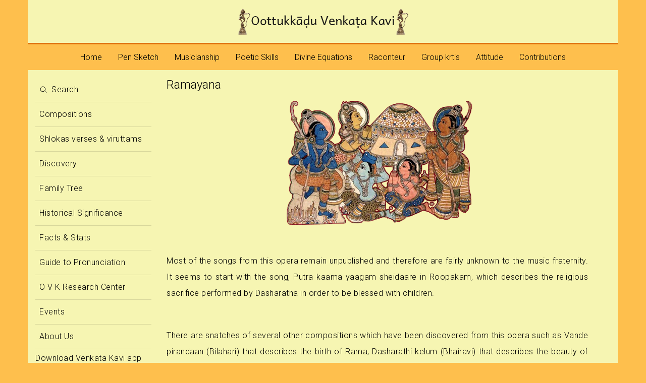

--- FILE ---
content_type: text/html; charset=utf-8
request_url: https://venkatakavi.org/ramayana
body_size: 6863
content:
<!doctype html>
<html lang="en">
<head>
  <meta charset="utf-8">
  <meta name="viewport" content="width=device-width, initial-scale=1">
  <meta name="robots" content="index, follow">
    <title>Ramayana | Oottukkadu Venkata Kavi</title>
  <meta name="og:title" property="og:title" content="Ramayana | Oottukkadu Venkata Kavi">
  <meta name="twitter:title" content="Ramayana | Oottukkadu Venkata Kavi">

  
    <meta name="description"
    content="Oottukkadu Venkata Kavi, a composer of time-transcending brilliance, is said to have lived approximately between 1700-1765." />
  <meta property="og:description"
    content="Oottukkadu Venkata Kavi, a composer of time-transcending brilliance, is said to have lived approximately between 1700-1765." />
  <meta name="twitter:description"
    content="Oottukkadu Venkata Kavi, a composer of time-transcending brilliance, is said to have lived approximately between 1700-1765.">
    <link rel="icon" type="image/png" href="https://venkatakavi.org/assets/img/icon-40@2x.png?v4">
  <link
    href="https://fonts.googleapis.com/css?family=Andika|Mukta+Malar:300,400,500|Noto+Sans|Roboto:300,400,500&display=swap"
    rel="stylesheet">
  <link rel="stylesheet" href="https://venkatakavi.org/web/asset/css/style.css?v4">
</head>
<body id="body">
  <div class="wrapper">
    <header>
  <div class="brand">
    <a href="https://venkatakavi.org"><img src="https://venkatakavi.org/web/asset/imgs/logo.png" alt=""></a>
    <div class="m-menu tablet-lanscape-hide" id="m-menu">
      <img src="https://venkatakavi.org/web/asset/imgs/menu.svg" alt="">
    </div>
  </div>
</header>
<div class="t-nav">
  <ul>
        <li>
            <a href="https://venkatakavi.org">Home</a>

      
          </li>
        <li>
            <a href="https://venkatakavi.org">Pen Sketch</a>

      
            <ul>
                <li>
          <a href="https://venkatakavi.org/life">
            Life
          </a>
        </li>
                <li>
          <a href="https://venkatakavi.org/oottukkadu-and-kalinga-narttana-temple">
            Oottukkadu and Kalinga Narttana Temple
          </a>
        </li>
              </ul>
          </li>
        <li>
            <a href="https://venkatakavi.org">Musicianship</a>

      
            <ul>
                <li>
          <a href="https://venkatakavi.org/melody">
            Melody
          </a>
        </li>
                <li>
          <a href="https://venkatakavi.org/rhythm">
            Rhythm
          </a>
        </li>
              </ul>
          </li>
        <li>
            <a href="https://venkatakavi.org">Poetic Skills</a>

      
            <ul>
                <li>
          <a href="https://venkatakavi.org/erudition">
            Erudition
          </a>
        </li>
                <li>
          <a href="https://venkatakavi.org/imagination">
            Imagination
          </a>
        </li>
                <li>
          <a href="https://venkatakavi.org/meter">
            Meter
          </a>
        </li>
                <li>
          <a href="https://venkatakavi.org/rhyme-and-alliterations">
            Rhyme
          </a>
        </li>
              </ul>
          </li>
        <li>
            <a href="https://venkatakavi.org">Divine Equations</a>

      
            <ul>
                <li>
          <a href="https://venkatakavi.org/krshna">
            Krshna
          </a>
        </li>
                <li>
          <a href="https://venkatakavi.org/devi">
            Devi
          </a>
        </li>
                <li>
          <a href="https://venkatakavi.org/vinayaka">
            Vinayaka
          </a>
        </li>
                <li>
          <a href="https://venkatakavi.org/shiva">
            Shiva
          </a>
        </li>
                <li>
          <a href="https://venkatakavi.org/shanmukha">
            Shanmukha
          </a>
        </li>
                <li>
          <a href="https://venkatakavi.org/rama">
            Rama
          </a>
        </li>
                <li>
          <a href="https://venkatakavi.org/anjaneya">
            Anjaneya
          </a>
        </li>
                <li>
          <a href="https://venkatakavi.org/radha">
            Radha
          </a>
        </li>
                <li>
          <a href="https://venkatakavi.org/guru">
            Guru
          </a>
        </li>
                <li>
          <a href="https://venkatakavi.org/others">
            Others
          </a>
        </li>
              </ul>
          </li>
        <li>
            <a href="https://venkatakavi.org">Raconteur</a>

      
            <ul>
                <li>
          <a href="https://venkatakavi.org/story-teller">
            Story Teller
          </a>
        </li>
                <li>
          <a href="https://venkatakavi.org/bhagavatam">
            Bhagavatam
          </a>
        </li>
                <li>
          <a href="https://venkatakavi.org/ramayana">
            Ramayana
          </a>
        </li>
                <li>
          <a href="https://venkatakavi.org/mahabharata">
            Mahabharata
          </a>
        </li>
                <li>
          <a href="https://venkatakavi.org/pranavopadesham">
            Pranavopadesham
          </a>
        </li>
                <li>
          <a href="https://venkatakavi.org/other-operas">
            Other Operas
          </a>
        </li>
              </ul>
          </li>
        <li>
            <a href="https://venkatakavi.org">Group krtis</a>

      
            <ul>
                <li>
          <a href="https://venkatakavi.org/saptaratnas">
            Saptaratnas
          </a>
        </li>
                <li>
          <a href="https://venkatakavi.org/navavaranams">
            Navavaranams
          </a>
        </li>
                <li>
          <a href="https://venkatakavi.org/anjaneya-saptaratnas">
            Anjaneya Saptaratnas
          </a>
        </li>
              </ul>
          </li>
        <li>
            <a href="https://venkatakavi.org">Attitude</a>

      
            <ul>
                <li>
          <a href="https://venkatakavi.org/humility">
            Humility
          </a>
        </li>
                <li>
          <a href="https://venkatakavi.org/positive-approach">
            Positive Approach
          </a>
        </li>
                <li>
          <a href="https://venkatakavi.org/beyond-divides">
            Beyond Divides
          </a>
        </li>
              </ul>
          </li>
        <li>
            <a href="https://venkatakavi.org/contributions">Contributions</a>
      
          </li>
      </ul>
</div>    <style>
    .c-btn img {
        padding: 0 !important;

    }

    .w39 {
        width: 39px;
    }

    .content table td {
        border-bottom: none;
    }

    .auto {
        width: 100% !important;
        /*padding-right: 30px;*/
    }

    .auto td {
        padding: 0 !important;
        min-width: 54px;
    }

    .auto .t-display {
        padding: 0 15px !important;
        font-size: 90%;
        text-transform: lowercase;
        opacity: 0.6;
    }

    .auto a {
        display: block;
        padding: 8px 16px !important;
        color: #333;
    }
</style>
<section class="content">
    <style>
  .search {
    display: flex !important;
    align-items: center;
  }

  .search svg {
    margin-right: 0.5rem;
  }
</style>
<div class="t-1 tablet-lanscape-show">
  <ul class="side-menu">
    <li>
      <a href="https://venkatakavi.org/search" class="search">
        <svg xmlns="http://www.w3.org/2000/svg" width="16" class="ionicon" viewBox="0 0 512 512">
          <path d="M221.09 64a157.09 157.09 0 10157.09 157.09A157.1 157.1 0 00221.09 64z" fill="none"
            stroke="currentColor" stroke-miterlimit="10" stroke-width="32" />
          <path fill="none" stroke="currentColor" stroke-linecap="round" stroke-miterlimit="10" stroke-width="32"
            d="M338.29 338.29L448 448" />
        </svg> Search
      </a>
    </li>
        <li>
      <a href="https://venkatakavi.org/compositions">Compositions</a>
    </li>
        <li>
      <a href="https://venkatakavi.org/shlokas-verses-&amp;-viruttams">Shlokas verses &amp; viruttams</a>
    </li>
        <li>
      <a href="https://venkatakavi.org/discovery">Discovery</a>
    </li>
        <li>
      <a href="https://venkatakavi.org/family-tree">Family Tree</a>
    </li>
        <li>
      <a href="https://venkatakavi.org/historical-significance">Historical Significance</a>
    </li>
        <li>
      <a href="https://venkatakavi.org/facts-&amp;-stats">Facts &amp; Stats</a>
    </li>
        <li>
      <a href="https://venkatakavi.org/guide-to-pronunciation">Guide to Pronunciation</a>
    </li>
        <li>
      <a href="https://venkatakavi.org/ovk-research-center">O V K Research Center</a>
    </li>
        <li>
      <a href="https://venkatakavi.org/events">Events</a>
    </li>
        <li>
      <a href="https://venkatakavi.org/about-us">About Us</a>
    </li>
      </ul>
  <style>
    .socialpt-3 {
      padding: 1rem 0.5rem;
    }

    .social-icon {
      width: 50px;
      min-width: 50px;
      padding-right: 20px;
    }

    .mh25 {
      max-height: 25px;
    }

    .socialpt-3 img {
      max-width: 100%;
      padding: 0;
    }
  </style>

  <style>
    .play-icon {
      max-width: 50px;
    }

    .play-icon a {
      display: block;
      width: 100%;
      max-width: 140px;
      /*padding-bottom: 1rem;*/
    }

    .play-icon a img {
      display: block;
      width: 100%;
      max-width: 140px;
      padding: 0;
    }

    .mobile-app p {
      /*font-size: 14px;*/
      line-height: 1.2;
      padding-top: 0.5rem;
      text-align: left;
    }
  </style>
  <div class="mobile-app">
    <p class="sm">Download Venkata Kavi app</p>
    <div class="d-flex align-items-center">
      <div class="play-icon">
        <a
          href='https://play.google.com/store/apps/details?id=venkatakavi.org&utm_source=venkatakavi-website&utm_campaign=website&pcampaignid=pcampaignidMKT-Other-global-all-co-prtnr-py-PartBadge-Mar2515-1'><img
            alt='Get it on Google Play' src='https://venkatakavi.org/web/asset/imgs/goole-play.svg' /></a>
      </div>

      <div class="play-icon">
        <a href='https://apps.apple.com/al/app/oottukkadu-venkata-kavi/id1497451225#?platform=iphone'><img
            alt='Get it on App Store' src='https://venkatakavi.org/web/asset/imgs/apple-store.svg' /></a>
      </div>
    </div>
  </div>
  <div class="socialpt-3">
    <p>Follow us on</p>
    <div class="d-flex align-items-center">
      <div class="social-icon">
        <a href="https://www.youtube.com/c/ovkmusic" target="_blank">
          <img src="https://venkatakavi.org/web/asset/imgs/youtube.png" alt="">
        </a>
      </div>
      <div class="social-icon">
        <a href="https://www.facebook.com/ovkavi" target="_blank">
          <img src="https://venkatakavi.org/web/asset/imgs/facebook.png" alt="" class="mh25">
        </a>
      </div>
      <div class="social-icon">
        <a href="https://www.instagram.com/oottukkadu_venkatakavi/" target="_blank">
          <img src="https://venkatakavi.org/web/asset/imgs/instagram.png" alt="" class="mh25">
        </a>
      </div>
    </div>
  </div>
</div>    <div class="t-2">
        <h2 class="pb16">Ramayana</h2>
        <p><img style="display: block; margin-left: auto; margin-right: auto;" src="/image/947afdedbd8f278740b46d7ab46dafd7" /></p>
<p>&nbsp;</p>
<p>Most of the songs from this opera remain unpublished and therefore are fairly unknown to the music fraternity. It seems to start with the song, Putra kaama yaagam sheidaare in Roopakam, which describes the religious sacrifice performed by Dasharatha in order to be blessed with children.</p>
<p>&nbsp;</p>
<p>There are snatches of several other compositions which have been discovered from this opera such as Vande pirandaan (Bilahari) that describes the birth of Rama, Dasharathi kelum (Bhairavi) that describes the beauty of Siddhashramam, where Rama and Lakshmana accompany Sage Vishvamitra to protect his religious sacrifice, Kaana kidaittade koti karunaiyin where Shabari is elated about her experience when Rama visits her.</p>
<p>&nbsp;</p>
<p>Akin to the <a href="/composition/shree-govinda-nama" target="_blank" rel="noopener">single-piece wonder</a> on Bhagavatam, Venkata Kavi has also composed a single masterpiece covering the entire Ramayana through a ragamalika composition, Shree raama jayame jayam, where his signature appears in the final charanam. This piece is a positive projection of the entire Ramayana in five ragams and composed in wonderfully lilting Tamil.</p>
<p>&nbsp;</p>
<p>Given below is a list of published and unpublished collection of songs belonging to the Ramayanam opera. The ragam and talam information for some of the songs taken from Needamangalam Krishnamurthy Bhagavatar's hand-written book are not available and require further research.</p>
        <div class="padding">
            <div class="tablet-lanscape-hide">
                <div class="list">
                    <table class="mobile c-table">
                        <tbody>
                                                        <tr>
                                <td>
                                                                        <a class="disable">
                                        <div class="item">
                                            Dāsharathi kēḷum**
                                        </div>
                                    </a>
                                                                    </td>
                                                                                                <!--                                                 <td>
                                                </td>
                                                 -->
                                                                                                <!--                                                 <td>
                                                </td>
                                                 -->
                                                                                                <!--                                                 <td></td>
                                                 -->
                            </tr>
                                                        <tr>
                                <td>
                                                                        <a href="https://venkatakavi.org/composition/kanakkidaittade">
                                        <div class="item">
                                            kāṇakkiḍaittadē
                                        </div>
                                    </a>
                                                                    </td>
                                                                                                <!--                                                 <td>
                                                </td>
                                                 -->
                                                                                                <!--                                                 <td>
                                                </td>
                                                 -->
                                                                                                <!--                                                 <td></td>
                                                 -->
                            </tr>
                                                        <tr>
                                <td>
                                                                        <a href="https://venkatakavi.org/composition/kodariyai-pidittar">
                                        <div class="item">
                                            kōḍariyai piḍittār **
                                        </div>
                                    </a>
                                                                    </td>
                                                                                                <!--                                                 <td>
                                                </td>
                                                 -->
                                                                                                <!--                                                 <td>
                                                </td>
                                                 -->
                                                                                                <!--                                                 <td></td>
                                                 -->
                            </tr>
                                                        <tr>
                                <td>
                                                                        <a class="disable">
                                        <div class="item">
                                            Ninru nidānittaruḷ	**
                                        </div>
                                    </a>
                                                                    </td>
                                                                                                <!--                                                 <td>
                                                </td>
                                                 -->
                                                                                                <!--                                                 <td>
                                                </td>
                                                 -->
                                                                                                <!--                                                 <td></td>
                                                 -->
                            </tr>
                                                        <tr>
                                <td>
                                                                        <a class="disable">
                                        <div class="item">
                                            Shōbhanam shōbhanam**
                                        </div>
                                    </a>
                                                                    </td>
                                                                                                <!--                                                 <td>
                                                </td>
                                                 -->
                                                                                                <!--                                                 <td>
                                                </td>
                                                 -->
                                                                                                <!--                                                 <td></td>
                                                 -->
                            </tr>
                                                        <tr>
                                <td>
                                                                        <a href="https://venkatakavi.org/composition/shree-rama-jayame">
                                        <div class="item">
                                            shree rāma jayamē
                                        </div>
                                    </a>
                                                                    </td>
                                                                                                <!--                                                 <td>
                                                </td>
                                                 -->
                                                                <td class="pop-over w39">
                                    <button class="c-btn">
                                        <img src="https://venkatakavi.org/web/asset/imgs/video.svg" alt="">
                                    </button>
                                    <div class="popover-content">
                                        <table class="c-table">
                                                                                        <tr>
                                                <td>
                                                    <h4>Chitravina N Ravikiran&#039;s Sangita Upanyasam</h4>
                                                </td>
                                                <td>
                                                    <div class="c-btn" onclick="playVideo(event, 'OMx82LQB5Uk')">
                                                        <img src="https://venkatakavi.org/web/asset/imgs/video.svg" alt="">
                                                    </div>
                                                </td>
                                            </tr>
                                                                                        <tr>
                                                <td>
                                                    <h4>OVK Ensemble</h4>
                                                </td>
                                                <td>
                                                    <div class="c-btn" onclick="playVideo(event, 'pGNLjOiBgQs')">
                                                        <img src="https://venkatakavi.org/web/asset/imgs/video.svg" alt="">
                                                    </div>
                                                </td>
                                            </tr>
                                                                                    </table>
                                    </div>
                                </td>
                                                                                                <!--  -->
                                                                                                <td class="w39">
                                                                        <a class="c-btn" target="_blank"
                                        href="https://venkatakavi.org/uploads/notation/64efee6916894ad2afe34765253c1c85_Shree_rama_jayame.pdf">
                                        <img src="https://venkatakavi.org/web/asset/imgs/pdf.svg" alt="">
                                    </a>
                                                                    </td>
                                                                <!--  -->
                            </tr>
                                                        <tr>
                                <td>
                                                                        <a class="disable">
                                        <div class="item">
                                            Vāindadē tavam**	
                                        </div>
                                    </a>
                                                                    </td>
                                                                                                <!--                                                 <td>
                                                </td>
                                                 -->
                                                                                                <!--                                                 <td>
                                                </td>
                                                 -->
                                                                                                <!--                                                 <td></td>
                                                 -->
                            </tr>
                                                        <tr>
                                <td>
                                                                        <a href="https://venkatakavi.org/composition/vande-pirandan">
                                        <div class="item">
                                            vandē piṛandān
                                        </div>
                                    </a>
                                                                    </td>
                                                                                                <!--                                                 <td>
                                                </td>
                                                 -->
                                                                                                <!--                                                 <td>
                                                </td>
                                                 -->
                                                                                                <!--                                                 <td></td>
                                                 -->
                            </tr>
                                                        <tr>
                                <td>
                                                                        <a class="disable">
                                        <div class="item">
                                            Villai vaḷaittānē**	
                                        </div>
                                    </a>
                                                                    </td>
                                                                                                <!--                                                 <td>
                                                </td>
                                                 -->
                                                                                                <!--                                                 <td>
                                                </td>
                                                 -->
                                                                                                <!--                                                 <td></td>
                                                 -->
                            </tr>
                                                    </tbody>
                    </table>
                </div>
            </div>
        </div>
        <div class="tablet-lanscape-show">
            <div class="">
                <div class="column-list" style="display: block">
                    <table class="c-table auto">
                        <tbody>
                                                        <tr>
                                <td>
                                    <div class="item disable"> 1</div>
                                </td>
                                <td>
                                                                        <a class="disable">
                                        <div class="item">
                                            Dāsharathi kēḷum**
                                        </div>
                                    </a>
                                                                    </td>
                                <td class="t-display">Bhairavi</td>
                                <td class="t-display"></td>
                                                                                                <!---->
                                <!--<td>-->
                                <!--</td>-->
                                <!---->
                                                                                                <!---->
                                <!--<td>-->
                                <!--</td>-->
                                <!---->
                                                                                                <!---->
                                <!--<td></td>-->
                                <!---->
                            </tr>
                                                        <tr>
                                <td>
                                    <div class="item disable"> 2</div>
                                </td>
                                <td>
                                                                        <a href="https://venkatakavi.org/composition/kanakkidaittade">
                                        <div class="item">
                                            kāṇakkiḍaittadē
                                        </div>
                                    </a>
                                                                    </td>
                                <td class="t-display">Jhunjhooṭi</td>
                                <td class="t-display">Ādi</td>
                                                                                                <!---->
                                <!--<td>-->
                                <!--</td>-->
                                <!---->
                                                                                                <!---->
                                <!--<td>-->
                                <!--</td>-->
                                <!---->
                                                                                                <!---->
                                <!--<td></td>-->
                                <!---->
                            </tr>
                                                        <tr>
                                <td>
                                    <div class="item disable"> 3</div>
                                </td>
                                <td>
                                                                        <a href="https://venkatakavi.org/composition/kodariyai-pidittar">
                                        <div class="item">
                                            kōḍariyai piḍittār **
                                        </div>
                                    </a>
                                                                    </td>
                                <td class="t-display">	</td>
                                <td class="t-display">	</td>
                                                                                                <!---->
                                <!--<td>-->
                                <!--</td>-->
                                <!---->
                                                                                                <!---->
                                <!--<td>-->
                                <!--</td>-->
                                <!---->
                                                                                                <!---->
                                <!--<td></td>-->
                                <!---->
                            </tr>
                                                        <tr>
                                <td>
                                    <div class="item disable"> 4</div>
                                </td>
                                <td>
                                                                        <a class="disable">
                                        <div class="item">
                                            Ninru nidānittaruḷ	**
                                        </div>
                                    </a>
                                                                    </td>
                                <td class="t-display"></td>
                                <td class="t-display">	</td>
                                                                                                <!---->
                                <!--<td>-->
                                <!--</td>-->
                                <!---->
                                                                                                <!---->
                                <!--<td>-->
                                <!--</td>-->
                                <!---->
                                                                                                <!---->
                                <!--<td></td>-->
                                <!---->
                            </tr>
                                                        <tr>
                                <td>
                                    <div class="item disable"> 5</div>
                                </td>
                                <td>
                                                                        <a class="disable">
                                        <div class="item">
                                            Shōbhanam shōbhanam**
                                        </div>
                                    </a>
                                                                    </td>
                                <td class="t-display"></td>
                                <td class="t-display">	</td>
                                                                                                <!---->
                                <!--<td>-->
                                <!--</td>-->
                                <!---->
                                                                                                <!---->
                                <!--<td>-->
                                <!--</td>-->
                                <!---->
                                                                                                <!---->
                                <!--<td></td>-->
                                <!---->
                            </tr>
                                                        <tr>
                                <td>
                                    <div class="item disable"> 6</div>
                                </td>
                                <td>
                                                                        <a href="https://venkatakavi.org/composition/shree-rama-jayame">
                                        <div class="item">
                                            shree rāma jayamē
                                        </div>
                                    </a>
                                                                    </td>
                                <td class="t-display">Rāgamālika</td>
                                <td class="t-display">Ādi</td>
                                                                                                <!---->
                                <!--<td>-->
                                <!--</td>-->
                                <!---->
                                                                <td class="pop-over w39">
                                    <button class="c-btn">
                                        <img src="https://venkatakavi.org/web/asset/imgs/video.svg" alt="">
                                    </button>
                                    <div class="popover-content">
                                        <table class="c-table">
                                                                                        <tr>
                                                <td>
                                                    <h4>Chitravina N Ravikiran&#039;s Sangita Upanyasam</h4>
                                                </td>
                                                <td>
                                                    <div class="c-btn" onclick="playVideo(event, 'OMx82LQB5Uk')">
                                                        <img src="https://venkatakavi.org/web/asset/imgs/video.svg" alt="">
                                                    </div>
                                                </td>
                                            </tr>
                                                                                        <tr>
                                                <td>
                                                    <h4>OVK Ensemble</h4>
                                                </td>
                                                <td>
                                                    <div class="c-btn" onclick="playVideo(event, 'pGNLjOiBgQs')">
                                                        <img src="https://venkatakavi.org/web/asset/imgs/video.svg" alt="">
                                                    </div>
                                                </td>
                                            </tr>
                                                                                    </table>
                                    </div>
                                </td>
                                                                                                <!---->
                                                                                                <td class="w39">
                                                                        <a class="c-btn" target="_blank"
                                        href="https://venkatakavi.org/uploads/notation/64efee6916894ad2afe34765253c1c85_Shree_rama_jayame.pdf">
                                        <img src="https://venkatakavi.org/web/asset/imgs/pdf.svg" alt="">
                                    </a>
                                                                    </td>
                                                                <!---->
                            </tr>
                                                        <tr>
                                <td>
                                    <div class="item disable"> 7</div>
                                </td>
                                <td>
                                                                        <a class="disable">
                                        <div class="item">
                                            Vāindadē tavam**	
                                        </div>
                                    </a>
                                                                    </td>
                                <td class="t-display">Dēvagāndhāri 	</td>
                                <td class="t-display"></td>
                                                                                                <!---->
                                <!--<td>-->
                                <!--</td>-->
                                <!---->
                                                                                                <!---->
                                <!--<td>-->
                                <!--</td>-->
                                <!---->
                                                                                                <!---->
                                <!--<td></td>-->
                                <!---->
                            </tr>
                                                        <tr>
                                <td>
                                    <div class="item disable"> 8</div>
                                </td>
                                <td>
                                                                        <a href="https://venkatakavi.org/composition/vande-pirandan">
                                        <div class="item">
                                            vandē piṛandān
                                        </div>
                                    </a>
                                                                    </td>
                                <td class="t-display">Maṇirangu</td>
                                <td class="t-display">Ādi</td>
                                                                                                <!---->
                                <!--<td>-->
                                <!--</td>-->
                                <!---->
                                                                                                <!---->
                                <!--<td>-->
                                <!--</td>-->
                                <!---->
                                                                                                <!---->
                                <!--<td></td>-->
                                <!---->
                            </tr>
                                                        <tr>
                                <td>
                                    <div class="item disable"> 9</div>
                                </td>
                                <td>
                                                                        <a class="disable">
                                        <div class="item">
                                            Villai vaḷaittānē**	
                                        </div>
                                    </a>
                                                                    </td>
                                <td class="t-display">Kalyāṇi 	</td>
                                <td class="t-display"></td>
                                                                                                <!---->
                                <!--<td>-->
                                <!--</td>-->
                                <!---->
                                                                                                <!---->
                                <!--<td>-->
                                <!--</td>-->
                                <!---->
                                                                                                <!---->
                                <!--<td></td>-->
                                <!---->
                            </tr>
                                                    </tbody>
                    </table>
                </div>
            </div>
        </div>
    </div>
</section>
<script>

    function playThis(evt, letter) {
        // console.log(window.location);
        // console.log(letter);
        if (window.location !== window.parent.location) {
            let audioParent = window.parent.document.getElementById('audio');
            console.log(audioParent);
            if (audioParent !== null) {
                let wrk = window.parent.document.querySelector('audio-player');
                wrk.audio = letter;
                localStorage.setItem('venkatakavi', window.location.href);
                localStorage.setItem('songClicked', letter);
            } else {
                localStorage.setItem('venkatakavi', window.location.href);
                localStorage.setItem('songClicked', letter);
                window.parent.location.href = "https://venkatakavi.org/audio";
            }
            // console.log(wrk);
        } else {
            localStorage.setItem('venkatakavi', window.location.href);
            localStorage.setItem('songClicked', letter);
            window.location.href = "https://venkatakavi.org/audio";
        }
    }
    function playVideo(evt, videoId) {
        if (window.location !== window.parent.location) {
            let videoParent = window.parent.document.getElementById('video');
            if (videoParent !== null) {
                let wrk = window.parent.document.querySelector('video-player');
                wrk.setAttribute('src', 'https://www.youtube.com/embed/' + videoId);
                // wrk.src = letter;
                localStorage.setItem('venkatakavi', window.location.href);
                localStorage.setItem('videoClicked', videoId);
            } else {
                localStorage.setItem('venkatakavi', window.location.href);
                localStorage.setItem('videoClicked', videoId);
                window.parent.location.href = "https://venkatakavi.org/video";
            }

            // console.log(wrk);
        } else {
            localStorage.setItem('venkatakavi', window.location.href);
            localStorage.setItem('videoClicked', videoId);
            window.location.href = "https://venkatakavi.org/video";
        }
    }
</script>
    <footer>
  <p>copyright © <span id="cyear"></span> venkatakavi.org | designed by xConcepts</p>
</footer>
<style>
  .highlighted {
    background-color: #febf4d;
    font-weight: 500;
    padding: 0 0.5rem;
  }
</style>
<script>
  const currentYear = new Date().getFullYear();
  const copyrightElement = document.getElementById('cyear');
  copyrightElement.innerText = currentYear;

  function highlightTextFromQueryParameter() {
    // Get the current URL
    const currentUrl = window.location.href;

    // Create a URL object
    const url = new URL(currentUrl);

    // Get the value of the 'highlight' query parameter
    const highlightValue = url.searchParams.get('highlight');
    console.log(highlightValue);

    if (highlightValue) {
      // Find all elements containing the text to be highlighted
      const elements = document.querySelectorAll('*:not(script):not(style)');

      elements.forEach(element => {
        const text = element.innerHTML;

        // Create a regular expression with the highlight value
        const regex = new RegExp(highlightValue, 'gi');

        // Replace the matches with the highlighted version
        const highlightedText = text.replace(regex, '<span class="highlighted">$&</span>');

        // Update the element with the highlighted text
        element.innerHTML = highlightedText;
      });
    }
  }
  highlightTextFromQueryParameter();
</script>  </div>
  <div class="m-nav tablet-lanscape-hide">
    <ul>
            <li>
                <a href="https://venkatakavi.org/compositions">Compositions</a>
        
              </li>
            <li>
                <a>Pen Sketch</a>

        
                <ul>
                    <li>
            <a href="https://venkatakavi.org/life">
              Life
            </a>
          </li>
                    <li>
            <a href="https://venkatakavi.org/oottukkadu-and-kalinga-narttana-temple">
              Oottukkadu and Kalinga Narttana Temple
            </a>
          </li>
                  </ul>
              </li>
            <li>
                <a href="https://venkatakavi.org/family-tree">Family Tree</a>
        
              </li>
            <li>
                <a>Musicianship</a>

        
                <ul>
                    <li>
            <a href="https://venkatakavi.org/melody">
              Melody
            </a>
          </li>
                    <li>
            <a href="https://venkatakavi.org/rhythm">
              Rhythm
            </a>
          </li>
                  </ul>
              </li>
            <li>
                <a>Poetic Skills</a>

        
                <ul>
                    <li>
            <a href="https://venkatakavi.org/erudition">
              Erudition
            </a>
          </li>
                    <li>
            <a href="https://venkatakavi.org/imagination">
              Imagination
            </a>
          </li>
                    <li>
            <a href="https://venkatakavi.org/meter">
              Meter
            </a>
          </li>
                    <li>
            <a href="https://venkatakavi.org/rhyme-and-alliterations">
              Rhyme
            </a>
          </li>
                  </ul>
              </li>
            <li>
                <a>Divine Equations</a>

        
                <ul>
                    <li>
            <a href="https://venkatakavi.org/krshna">
              Krshna
            </a>
          </li>
                    <li>
            <a href="https://venkatakavi.org/devi">
              Devi
            </a>
          </li>
                    <li>
            <a href="https://venkatakavi.org/vinayaka">
              Vinayaka
            </a>
          </li>
                    <li>
            <a href="https://venkatakavi.org/shiva">
              Shiva
            </a>
          </li>
                    <li>
            <a href="https://venkatakavi.org/shanmukha">
              Shanmukha
            </a>
          </li>
                    <li>
            <a href="https://venkatakavi.org/rama">
              Rama
            </a>
          </li>
                    <li>
            <a href="https://venkatakavi.org/anjaneya">
              Anjaneya
            </a>
          </li>
                    <li>
            <a href="https://venkatakavi.org/radha">
              Radha
            </a>
          </li>
                    <li>
            <a href="https://venkatakavi.org/guru">
              Guru
            </a>
          </li>
                    <li>
            <a href="https://venkatakavi.org/other-themes-and-personalities">
              Others
            </a>
          </li>
                  </ul>
              </li>
            <li>
                <a>Raconteur</a>

        
                <ul>
                    <li>
            <a href="https://venkatakavi.org/story-teller">
              Story Teller
            </a>
          </li>
                    <li>
            <a href="https://venkatakavi.org/bhagavatam">
              Bhagavatam
            </a>
          </li>
                    <li>
            <a href="https://venkatakavi.org/ramayana">
              Ramayana
            </a>
          </li>
                    <li>
            <a href="https://venkatakavi.org/mahabharata">
              Mahabharata
            </a>
          </li>
                    <li>
            <a href="https://venkatakavi.org/pranavopadesham">
              Pranavopadesham
            </a>
          </li>
                    <li>
            <a href="https://venkatakavi.org/other-operas">
              Other Operas
            </a>
          </li>
                  </ul>
              </li>
            <li>
                <a>Group krtis</a>

        
                <ul>
                    <li>
            <a href="https://venkatakavi.org/saptaratnas">
              Saptaratnas
            </a>
          </li>
                    <li>
            <a href="https://venkatakavi.org/navavaranams">
              Navavaranams
            </a>
          </li>
                    <li>
            <a href="https://venkatakavi.org/anjaneya-saptaratnas">
              Anjaneya Saptaratnas
            </a>
          </li>
                  </ul>
              </li>
            <li>
                <a>Attitude</a>

        
                <ul>
                    <li>
            <a href="https://venkatakavi.org/humility">
              Humility
            </a>
          </li>
                    <li>
            <a href="https://venkatakavi.org/positive-approach">
              Positive Approach
            </a>
          </li>
                    <li>
            <a href="https://venkatakavi.org/beyond-divides">
              Beyond Divides
            </a>
          </li>
                  </ul>
              </li>
            <li>
                <a href="https://venkatakavi.org/contributions">Contributions</a>
        
              </li>
            <li>
                <a href="https://venkatakavi.org/discovery">Discovery</a>
        
              </li>
            <li>
                <a href="https://venkatakavi.org/historical-significance">Historical Significance</a>
        
              </li>
            <li>
                <a href="https://venkatakavi.org/shlokas-verses-&amp;-viruttams">Shlokas verses &amp; viruttams</a>
        
              </li>
            <li>
                <a href="https://venkatakavi.org/guide-to-pronunciation">Guide to Pronunciation</a>
        
              </li>
            <li>
                <a href="https://venkatakavi.org/www.venkatakavi.org/ovkrc">OVK Research Center</a>
        
              </li>
            <li>
                <a href="https://venkatakavi.org/events">Events</a>
        
              </li>
            <li>
                <a href="https://venkatakavi.org/about-us">About Us</a>
        
              </li>
            <li>
                <a href="https://venkatakavi.org/rhyme-and-alliterations">Rhyme and alliterations</a>
        
              </li>
          </ul>
    <style>
      .px-3 {
        padding: 0 1rem;
      }
    </style>
    <div class="mobile-app px-3">
      <p>Our app is now available on</p>
      <div class="align-items-center">
        <div class="play-icon">
          <a
            href='https://play.google.com/store/apps/details?id=venkatakavi.org&utm_source=venkatakavi-website&utm_campaign=website&pcampaignid=pcampaignidMKT-Other-global-all-co-prtnr-py-PartBadge-Mar2515-1'><img
              alt='Get it on Google Play' src='https://venkatakavi.org/web/asset/imgs/google-play-badge.png' /></a>
        </div>

        <div class="play-icon">
          <a href='https://apps.apple.com/al/app/oottukkadu-venkata-kavi/id1497451225#?platform=iphone'><img
              alt='Get it on App Store' src='https://venkatakavi.org/web/asset/imgs/app-store.svg' /></a>
        </div>
      </div>
    </div>
  </div>

  <script>
    var main = document.getElementById('body');
    var mMenu = document.getElementById('m-menu');
    mMenu.addEventListener('click', function () {
      main.classList.toggle('menu-open');
    });
  </script>
</body>

<script>'undefined'=== typeof _trfq || (window._trfq = []);'undefined'=== typeof _trfd && (window._trfd=[]),_trfd.push({'tccl.baseHost':'secureserver.net'},{'ap':'cpsh-oh'},{'server':'p3plzcpnl509143'},{'dcenter':'p3'},{'cp_id':'10366303'},{'cp_cl':'8'}) // Monitoring performance to make your website faster. If you want to opt-out, please contact web hosting support.</script><script src='https://img1.wsimg.com/traffic-assets/js/tccl.min.js'></script></html>

--- FILE ---
content_type: text/html; charset=utf-8
request_url: https://venkatakavi.org/image/947afdedbd8f278740b46d7ab46dafd7
body_size: 240831
content:
�PNG

   IHDR  �   �   p~�   tEXtSoftware Adobe ImageReadyq�e<   iTXtXML:com.adobe.xmp     <?xpacket begin="﻿" id="W5M0MpCehiHzreSzNTczkc9d"?> <x:xmpmeta xmlns:x="adobe:ns:meta/" x:xmptk="Adobe XMP Core 5.0-c060 61.134777, 2010/02/12-17:32:00        "> <rdf:RDF xmlns:rdf="http://www.w3.org/1999/02/22-rdf-syntax-ns#"> <rdf:Description rdf:about="" xmlns:xmp="http://ns.adobe.com/xap/1.0/" xmlns:xmpMM="http://ns.adobe.com/xap/1.0/mm/" xmlns:stRef="http://ns.adobe.com/xap/1.0/sType/ResourceRef#" xmp:CreatorTool="Adobe Photoshop CS5 Windows" xmpMM:InstanceID="xmp.iid:A78B3350F43711E1A372AFADF19B13B1" xmpMM:DocumentID="xmp.did:A78B3351F43711E1A372AFADF19B13B1"> <xmpMM:DerivedFrom stRef:instanceID="xmp.iid:A78B334EF43711E1A372AFADF19B13B1" stRef:documentID="xmp.did:A78B334FF43711E1A372AFADF19B13B1"/> </rdf:Description> </rdf:RDF> </x:xmpmeta> <?xpacket end="r"?>+Eg� ��IDATx���$�u�Uա:�49�N�<��,�"�$����ҝ��>�c[��l+�$�:Y�IF	E$ `��y�<;9OOOO�*ܫ�V�,
��~�;3���U�_��#�2*R��T�"�HE*������T�"�HE*R�w�h**����c�Wu�r�$dp@�x�$�Iy�^�zmP��҈�3���/�ɨ����/�pC�ʗ~J�,":�d��ͩ�/�ᥣ^��>M��N�T^xMGW��N��tIV?��G�H׸`o�/ߦ|�<��.�,ܳ�~6����
��S�R��OExIo��r�f**�n�B�b�^��w����	��r�H���(�,*�+H�9�%�F9��I�)_�6Fi)j������N�_���6qy]3�����Ͻ*���WγpO���ZFQ.C�ѡ$���o����LGi.�Sz��]v]�%=hI�e-qA�Km���=Y��ҧ����~C�+��5 �z�ϵzY���������\?�tn�t'K��M��.���鵨Յv%�W�e�$�RC����G%�6d�I� �r�2���%��/_�+uϼ�f^���zTm.�K|����y�L���zXx/����
e-�5�-�$v��<�����0�3J��e^�.���C�I�"�ȯLz�lҹ��j����ce�XFf�"�P�)��I�ߧ/AHE�>�����4r��{���wh��I�ce��W�$�x����,�&$;�M���-A\O�r�.I,����T� ����1f�^V&;erӰ,r��\Ε�ʢ:�j�������ߓT�P��TKE*򦄕��Ǥj뻥Z+���x^6�hp��I4�Wt�xEM�@`E~�roѢ�S�E��ʁ�f��2��Q.��l� )��������V�Z��_5��U�Vb��������FY���"%�_��3�7C�L^t���k�#������g4J8n>I,�6MuW�DX<Y:-F���ja$A��aG��
3����̊2���l8��-��BL*4�����GTf+UT��\Fx��
��(��wk��߫�hy��ۉ��>F�t�5)= DgCя�1�p���@`E*r-��8����笫Ѹd�F+�eXh9=�u�(�J(���z�^�\Jd�,7:�����w���_zd�6�1'�7p5.���f����O�I�����vbQC��ŏ~��`^�x,��iER*��q�Q�G�,p�SS(��C(������%$rdI��9dRi��z��d��z$�<c��`���rx�>?�<>DG�1~��c}c7���e��kt�W�NE*�@��l6�Cs�O�:��o���1=1�X��A�Z�8�w�����?���ي6+R���\3hy����lf��]b����HY)��H�R�x<*�f�^�������O��xC��_��]�G���`R�S�B���'� ���y)�No�v�"o5���(3�-�d.��w�F���Q�S�<pZ��H%�7E�S�q�eQ��\�@ВW�b)�B�$z_�����vC�1��cAbU[#�>`C�rK|&���mt��@��J��f�0V+Eٿ���^K��O���w(�B)��cOy��۶��1FF֊��(n�zdA�Djln [0*R�
V�mN�󻬫��LU50�M z�|"��������"=
������˖x�-ʛ�X�U�uW_�,e��+N
�=������#_������8#�y�\���01>���X�i#���oC�ҧyZ���U�nw�h��l4R1A��	��T�Z�r�<��9�����!�1;9��f�C �ݺuoۂS{��8uGKV���a��;M�T����By��8�0%���8��O���f��e90�_�H��X�_ǣTNQQ�]��*M��S���g�/Nm���ٹi6�ς������N��I,���H+rM��Cҝ�׆z�'��q�uWC��#?5/�����ŝ��lKР�m�R���tE�o��p�w�-������v݆"�`<8�b6�B&��PU�ͨ��aݖM��n����a��e�fx�؝.��rID�T@6�B$:�V�݅phN咦�x<.��6���*&���a��#�Y�طuu5ذ�V���c�/9d����kQ�o�[
(�T�H�,�+�ru���٤��n��fG+�(t�z2��n�N���&P�P�ɖa��l�I�S�����t�oQ9Me�<�-w˯�;'�y&tj�+���V��Y����A�k�˓c��8�T��y���"9�k�"*�$���(&�����|���Q��E�6����arx�c���8N((��+X� V��**��k�k���v��; IF�����8L��I���yDcL'RF]�G"hkiƒ5�`p�0J�SS[�����8d�A)/*N>�-<�M]��O��	I��ܗ�yu���u(d��FQtv���kF�D�72�3�Nad��[ڰ����?5�i{Yk����_���]M��,�;�Z� ���Y-W}5-��bo2@oԫ!elVL�q����Bh�e�%�S	dbI�bI����9��B�3"�Ԗ��-z��t2w�@�y�ޟb!P��=~墄Z�Ri�d (+�ʣZe�6��y������d$�G89�{���0����#���f�1Â�]�R�@`E޴�Ό�:cf9W�� 8�f��Mb��#�xb�Z���hqׁ�>��(�~�F�r�3�N֫��l�Z��n�:״�`g��c6_���yL����š�[!���ρ�Y�&"������-U��}{Q[U�e=��r�z�)\����6ttv�����s��\�J���洢ox���-6��U���	-=�`u9p��y�;N�ǒ��0��8�����9&��/�ƞ�*�e3�Wb���J��ffj�k������F�A�*{g���82�҉$�����(Bǒ�9F�G�X�F/���`�X����� �i��P�ء�1���(���]^�d�q�I�O��<�����Q�m�.el�M�{:qkF'���zI���qHB��	��:0�����:��<�}A'��2��x>������,����k+R����%a_co�Ȳz��i����׀�S+��|�,���x��w\�j�i�Yf����e�����%;��_#�C��K�1:<N=��lx�Ͻ�ǌ@������6̄c��lp�lv���$��q`�>��T���Y���(�S���k���bK �1x�N� ��`XVwm-N�8I�DB�$ ���p��뷡��G��3�109��k֣���O�p���3�4���oG��_�[�wqn��:�b��l�+7�2c�Y���Å�'a2�% � �����^���]��H������,��eH���)AD�Ϩ?��ލt<M�M�B���v#��C��7I����R(swf*qw9��A�����$�le����w�����Pe6���Hh��&$�N�N!���P�c&���l�c~X����ī<�砽,��/IHN�K���ߌBN�����Ad$+3�J�T��y�8��r��k�j���l�ш(e�4)��1Ge���Dz��¢��w: �%w�O�Sr��t>���!LN�pzd6����{�\��b��=����ã�>�3'kOa|bJ\��6m�T�cz|���̆��P�֢�	T�I,����}�lY	--�!C���7�	�hϞC$��h���۾V�/��.`ϩ3�u���/s��?�϶��m���U�����t�nY�&Ck5��	�7փ���2�mdz֔nҍ��㦝7@ʧ�JE��S(��Hy��z��"�.)5;��t�<b/�,X��.�\Pbt�9��2�B"���\3�a�_׌B����CM�'������7��}�+��pV,8�(����n�wv�sK�}��F��~i�In�A$��y�,kq��(N^8	�ǋ�k�a��5H�G1�{�%>8��vX=dN}o|�\���TLbd+���rd2�Y����*UY�
V����"�l`�=b,�!�JC�eNd� &_5������LC�$i��W�@��H'a0Y01}�T��U�-��i�t�>>=�u�V#O#>��91��N�	X�ن<�M�Fp4���MN1��O`1�ng��E	>D��B�-��EC�@���<��׍�k���cppf=��G9'`�u7B����"	�����ӛ;|�f	SX�|�m�ռ��G�^�=��ͨٴ��y�SYd�F�����]8s�0�w"89������ވr^��cI��BʹR"(+����2��<J4�s��8�(Cb��� �+�E:�W���@�����P&{k"<��@��ڂ�坘�0(�ڽ�g��[�t��d��EI��B���j(-*A4+^���D�M��Ȳ�%�������i*�!��O���.Cw�,�%�ܑ�Xڳ�P�4�����149��͸󆛰��CO<���S����kW�
f/Kw�KL�%6�NF�ʲo��Օ}�b����H+r�š1�jc4�3�J�R��b�$HOTV��N�k�FV�G棘�a.���&����:V�B(����H�j�Dg�E:xD]�+���M�C.��Л������c���/~�o܎�v4�7��
�i�:���(���t� .(+I��Zt,������ASS;:�Zp:{��n|�߿�����vm��������Q��&;�( �W����3��
v��j7�?xf�M�Z����0<6�֯�����shon�Lx�B�z:� �Q=��E���X G:��,_(䈷e�5zh���N�rZ� F��*��X�~�����;�[c[��r��:�ƺf����lﻷ�_�a�����/����'�${�!�n9%Dժ$�UT�I�ܜ���&^����\�D.���݆��4&G&a�Ȧs�C02�s�eޭ+��+��O3�/F'��S�
��c�u871�H4�D��GϢ���ם���;P̖�S�}�#X�^y�xUc1WHrz�b�8�d4*+9�K��"��������!����ɥN�>h]�hPҶ�<~����&~Ĳ�iţ�Q���/ٵox��4�̥31�T���+���p,��B.�	Ę+�������q�U���G���_9NR��3��t�ur��t�:�kR�k�i�y��'��8,f#ښja�kѦ���4��,x��tG��@!_��ի`�l�e�,�-[���0��?�K�W�X�C,�p��m�;�����Uk�:��YfA��z�<��,�0{hru{q��y�.|^�#�hln�٩�E#�<��Ðc��pj�Ns��o�U����ͼ
��y��Ş�?,olu��~-F���a�`����[�Ghf��)����E�C_]��Z166=�C }����X,�,)��:@�B��O-�p�#w�F�E�;���@��YV�Pk���U,J8z�Ν퇋�\&�+�~�VƧ&�l�r\�ǩ��4�`�7#���B���p;�P�n)sٽ3?���6�J��_��\ַ9�3I�_9�r�2��߇t��j�{��·^`�ˤ��z�&Oæn��ٯa�6̓�f����d��ڮy��zr;�p����Q���]��a���E��~���&\����������Vapp�`^���p��h�{֬�ԅA�J������#֕�5ϕ2��[f��Jm@��0�kB<Ow����i�2�U��y; �Q���5/��6;�
����0�c��ѬuJl[�@�@�@�Z.Wћ.������Kw�G�T���$�2M\��Z	��&F��	ˬz�����قuk��=� ���C&����,D�C,<�\,���Q�|7���U'N��+���ЌQ2��eD#A�(�����vb�s�QS[��	|�1�6`�bf����Z��of�����!��[�@;o4&���!l�`ׯ[�����CII�'
(�Oǰtyf&���Ű�g1�:@<,��`0�H�l����"�q$����+��$�q5���<Z��to }�H��(�d�<R�N�x
��=�d�VU�M�t�J5kρ�	TN�̅��j�:<��~447a㍛���x!�˄�휄���x����z�ǹ-����;��J�����,m��бq9
����4&�A��B���**�x3���wn�cӘ����19D$����3���{s��^j�~��SX����X�z-��[K$�I���Јn2���0�W�!FJq<���U�/�;�.�4�\�_����NOO��iq�D x1kN:G��@`�2�U��y; ��T�}����x.���(bg�!�D��,�~�P�K�']+4�O7<1���KA���h	���ϊ����b����r2,&=�;� �҂L��Ɠ��& 9��+�a��N�����k5��ժ��E���!�J0�8��۽�@D@��s���bVKCC4�P˥�+����Qy�[Rt&�P�d�Z�����9+x�v�
��Ǒ�}����^�
����N��l����}������{�0�uUԆ���Y訾�~���D�6���2��Ƨ��E�q4��brlL]5�&X	x���@O�y�h$��\A�oe���,F&���O"�`h|�S!�M��3���op�T�-����Iu�Q��;{�O���`�|8�x4�5�7#8��^�p<�����굫�uc/��m٩��5���;���b\W���|[���=5� ��B� ��Bc2"�"F�����#_��#�nnj$����o��lG�ӇZA{=�ښh�'�ov@fy��elnL���ع�ȗ�MN�6P�w����$|n?
�<jk����`�������N�c`�R_�(�c�f^f�P>�W��+�[���Άu=1_B.B��oV��@��t���4S��*R������/ؤ/�V�n���s�V��CY ��!?4�W�ģW¹7#�A��~�A0��0ó^�i�N���cwq�%I٣�c2�0dD`��}�{�b�ر�4a������ .��X̀�u�*]A�f��?�v?�55�h�I.������N�Q�F�#W$XtV���cbx z��*h8�.L�Larr�^��6�*��\
/D?�xAj�3͂���6\.;����Dj�@ P�p&�p*	��Gc#+\���k�z5�MB�����W��ϲu	��F�Gp���!3?��lK���3:0<5�\9O 7�t&�Fk�a��98-h���M ����V��c���ʌ�8]��9�*��y�bJp�f��x�y����cAU}�:��{y�#38��I��&RH&j�>�����������-�!z �
S}�ך���4#&�;͢��|���[���x��6{m��F��b�le�S�Yd�tf=�f-��>�>��L,am�~W<�F��ZQ�چ��%�nl&��1�Go�r�F�c��:���Ɣ��q�l^$�5o��n�lp�^�v�m2!G��,Q,e�vd����=L�0���'��x�J�2�]Qsi���2A`xt��H���/{A`�2�U�%�8�T�MȫFWӔ%�!C�/Z�Ĩ'
zI*J�t`���P
�s����v��k�3�g�O7��F'S��X����=ک���ٽ�D�;t����ʒ ��n16���yG��O?�����ta����,[3A��^���X�8��,V��bS�X	r��=�8jӑ9�F��d�&�Cp�9����;|�3�	?x��f�,F� ":��(��@Z	o��#]#R�g��mm��m�q��tV��aub�έ��q��a�����D�e���*"�n�-k���6/�����&��ˡ�ӎ�s��{p7��]M���[ׯ&�+�G���>��t��h>�5+A�-c��}hj���kE2=�����&�YԀ�����B�ń|!O�`4p�@Q��"J���q�2�`��7x՜�F�H���Xdg���@}�ni#ʉJ�"�w�!P�&`��D_R�oU=3YG~���U1M��,��b�Z�/�y>7��M���&bp��B�����&���;gG�[KH����#��PDB0 Yf�*�0�U3���2lz	n3��׮�W*�.`�2���X�ތѱ�R��_<���V$s�Qu��2(�Ng�8r8�R5:+tR~��.�FV�Y���H��M̀eM�leF	��TR���"��[��_�=dI	cQ O�H�o1@�1J��:%���@�U����I��S-^��V�U;�ƸR
�L16
m��vys�tx�e(�A��a!U�k�1��x%6���1�/g%n��ohu����Vݲ�s��"�&�زa=�C	Ǐ�@�XM&����,�8}�^�ƚE0hY�,VD��q�} G`04p�?z�K�Q�4Hgr8��}}`�9jR���͇���vU����G9K�aѓ�
����Zp,�9f5��j�(�+�r����V#B�	k�ǩ5~.�9�M����i����i�!��q�P��y����o�cCQ__�%kWaz|
ǎWܲQ�X�>B�ɇ�+z0��&p�G>�E�T����Qgs�ѹQ	2�>�*(I���9��Hʊ#M,4�q�X�������X*�ne�K2�X"���e�.�5ّc���5"E7>>|��@�k�.(у���p�M;�~����q��i��,ja�&P($dgP�e��6m����`�7](7�>[��eo�Z�I�p��8rl=�:�Iő�O��]��ǯP�YL��89y���"dΎ�2�Uv��׺H�d31���Æ���� ��8}�n+�u��X�d%�<����9��9��.�d���~.���b�U)d2Y�\���ڄT4)��)2�,��J���a�;E[���6�������V�Ę��U�
V�mAy�b3H��$�����SW�&���.\E{{�aʨ�j�n�U�G,{�}�@S����O�L��=��6��C4��F���΁�߉�g⣎�ᵚ����0y-�Bd�UT��>�)�����x��ddY�˂�-K9��B�T�g�\NP�p������^☏4ݳ��T���Y456�f����s�A���b���TWaj:��Uù�]��H%�H��i��b*����o�c'1:>���Q5{���E��k��L�m���c��	 ��&a6����.xe�:F�z�����cD%������5��MX�уǎ���:��z�O�����1��q���:k��t�O�tL X����}ͷl&}��� �Q�N&`u���z���Q�pp/f�C�����
htY���{������g
M��hl�ã�CO���hOO� �����B˱H���
��&C����	�$5S��A�K �<J��x���em-g���}���@::3ϣDp#$#����^��`�IT�}�Y܊-�ݎ�N�о})sHg#x��b�&�������S��>���I����J�v��P/<�Um~4.j���,:#��AT�j�o�<rá(2�`5B�Ԏ�4�Ԟ���f�>c�Y06��@zMo/f���i�|vl۸N����o=��:�ş�L6�=�G^�l��"��}�b455�?��W��<�Dn'���`��Q����K�^y��ͳ�U^�K�S���J�|^����H+�6K��0�'��k;Q�s!Y(Cc70�^˼^�^ ����l��5��%4���x�k����>D�f�Ȣno^������b	���]��U�����	����!q���\+U���+"晢�A�(ҷi ��44��z��2�R�������"w?�Q(�O~�k������N��Yx0�`����*d��VTU�����i��䥁29hX	�w`���1>����,��a�������?D{�r�2�̅��"��4����f�*x���q��Sx���"85��+	NB`$ܰc�zn�q/�L �^ڠ/�J dV�$�ީfa�3��IC}:;�i�<�ۚ��b������i�]��7����{����7�0�Y@����\��wM���������H^w��?��a�w�#�O���~
����@qy[�lL)�:"�Me��a��!�5��~I�� �(���2IDb	��|��I2E���a0� R]2t���/��G������R	:���j�aVI;&�*X7�V���Ϭ��N����+(�ߍ�88��zJ����n������/��s{]ۍ�/�sJdj|�7p<�F��Sm��iIΝ#�>{�n�c�c���k׻�w~_��c���!� 08}(q����^	�E\9Em߂��4�6�~���G��7��M�5�?M�������(fcȕ�dx���X���1�J���1�c4ƍkzq��^��g0��Y�ϼ��+87�lON'ؕ�e6�0���D���8�	�)�"���)�9"�I����B~.����ʔ"i�[A�Ļ�ͦ?o幥+��/����7�cq(0���c�"�?��E��T���C�������F_=۴8[x���|E4��H@cKDd�2��C�ō0e����m<��,4z���)չ�\kD��
}�蟜��k�W�r�f�X�O�����r�0&��+KO� ɂ����Sm�32��<�AG����I�M��1�,��y�@eu����\ކjH��bm��025�gH���T'3�~�N�ؾ��B@>:����g��p�!��ȥ5h�7"��������<�m�[�oa���<
����08N%�D�(K�H�ѿ�+W�L#43�z�C�Ӂ��FG����ߗ4��1�W5��K��i���]�/aN'}�6oނ�F/��Ny�(~�bxrK{kQ��LAI�}����N�ȦS0�=�ܶ�T5x~�!�#33�����H�dD)y����S�$ .�Ö+B(/xֳ�����<u��,~�T������]���Fpt
��0,���nވ͛֡��%���gO��chktaeO3��f����v�j(�J�n���o�5�"ݼ/$��;t�/Z��R���<���rr��go��Yi�g�p�l�o�F���}�ߏM7߂�>�c<���줫j��!��E�6Ž^�>.O��2p�RAC��DP�O���
#'���w�C�G�U�h����X�l1>���a1�p��y����VmZ�=�K���?���a�qE���?� ��6��~W6M�N��5^���bɣ��ljD5�G��]Q(B+ I��W*�SE�$����aY���d	��6�Ǎ��v��H
`�	);z�e�a���J�ux��dѽ0�®�mig2�<���� �H�g�*H(��\ښ��=T<�J�U���?�v?���4�a���A���	����Տ��F�2R�$��2��!L�I0�!�/@�7��ׄ2`��6����a�3ʚI',�Ǽ
��=���e$yR��|s���k��ҿ�k���/B�$�<$�[�u5U`�O�{�`��`w���ڊ��!tuu�#�(F�'�ܾ�`��3�=�ӣ��&����m/�Ǚ�'�O���a�,^܊���~j	��k��W�b|j��#xI�e!����c˲(B�u5P�+��S6�s*�K��*���b�Z�:/\�C<�R=���>�W0��ik����R��Y�~�`������W<d�����"�o�	��Ahn�j���^��u7��1#�F�+G�i���[��8|������k׭Ǚ�'��Ԁ�*֮\�����ږK��3�ڱn��>��b�s;�7��-0`0:4��.����Tw��CYF4E:=����\��������FD4<���QT��`�uX�vNً٩��D6�E�����S�ر{�($CJF7�� �s%��s��^[�H�g��YN���i�%�x���F|�?V/���e~�w>�����/���9�P}�32E����+���6�����@�@��N�G`�����-����c��e8��<��gѻj�u�j[>v����G����}�!�Z�
?}�i��G?���݁k7�f�`��'�l�7������Ct'�tsҫ�`i�`�}ֳf�N#���Ρ4�L�eN���>���?�Lb��V�m�T9]��<W���(3�����#B�d����٫�ܯ1�'�JV�5���pQ��>�T��L�AI*BT�x��hu��H���ւ��4���0�E=%w ��(nX�:�3�(�BS8p��[���D �WW_x^)���! ZQ� � �(�$!���h�'��d��믆�� �N�!�����6z�P�^�}�
���B��0K}+:�߰�?�<���:��/�VO�@�;���T�a��cAcc�ф��B��m�E}����<N�9�шڦ|�b.ŏ�(/����q����u�Fp����&���*�<���nDSi���<��<�!4t􀓨�	��m�w�QD�Fe� K`�?6�����b����Xԉ:����$RY8�<`�zy$��n��2����0���6��{[�6n�GMz
2�񝯣(&17?��t.[��1�SGg���#c%��ۯ���$
X�֊������j�EV��?�~t��"��`*��3�`�H���7Z0��C��aୈE�Ԭ!UU~���V�>f��(��hp��6X��տ@@�I��M��H�
���o|����7l��\���ӈx"���VP[�&��?_}ɬ��Z�]�cs��P[�!8?h����!%�I_?�uB��qm�?��iu.�O>�Ou��i�H����{x>�7����<��z������b�D����6G�P�`�C�Ǔ�W �C��
�CǱ�g��w�u�Q�b�������?��`z�����m�84
�yj�uu5΄�����w��G�������>X��P�����x�����+i��Ig���t#�c�J��g�2=U��X�k���W�ɐ���|<v���3�#4����S��pya_��gd=���w3'kq����� �d�P�L�U#�ǆ�o�	%e�@�y��1������&I�ٌΎ�x�$L#�x�)L�� +�h��Ԕi:*.�U5U0[,4�`�)��yu<,34��W����p��E1;ƙ�A)Aa}v��\� �I��%��w��*ND���կ�������]��%��G�Gq˦�h��Q�5υC4���G�-MMj^��gΫ��<��� &#E�>�	���{z���0;�SO<���~hb�����,���nB�$B,���p�P����FB��D��[�b)U���gN�F�6u�Ր&je��E��U��>���ujQ�z<u�8�zE�E04G�&�q�P*륑�1�e���u@�uW�~a%�BP�Ϧ5��_�k���e~f\>�Q����������5OrKG=��8��==�C��#���?�����7����H��QW_�h2���[s�m�����ŋX���È�Z?nݱ9��-�{�P�V(�[n���6�����rw�|=��V4��X5�aU7lZ��5v�ʍ����bjf�׬!ݚ��>;|���k7b݆�hjnã?y�0I@36����%9�Rr
���w݂G������r6{�47�kZ	�0F��ϺR�� 2�8wq֭D� ⮻�������孇�Z��$AR� ʅ��$lV\.�}�}M.M1�.��*&�Oa}����0��7-A��Ob`d[��Ձ�1�����E	�|���o��~�����?�GԐ>i��M�W���z��S�v8��|ȽR�n����fy��v�F�a6�g�Fb \r��z�K��\Y	�H+�Vd����k���d�64�ܞ�ZFqJ�d2�z&}t�eD�+�6-3�����.[5��t۴zI�#�. YT�H%O*K�б�	�6��ݢ�a�^���d��ڏ��vb�޽8s�,�;�p��3X���N#[������{:��r�2��hmES]-N;�$<]�Co"s[�
ԃ)/x`��<L#�d�k	 Y���q�I�vh�6�-.9gF})]�jȉtK�$��zBt�\�/x�X�M��3��U=n�ݱA�`%'m��%�I�v���.�g�}N}D���q�og��,���gPK���>D����|�Q�?p�p�^<x�u�m������M�}N�LV�ŁQ�� �!�l��Pp�l�&�ňF�T�hi�&�S<-u��
�r�3j�a-K@Os6�������a2h����GY�y� �� �DX��L����;W SPR�5����S����� 7߱��5�ur.�q ����������y#f�s���E<_�{��a��j�_N#"�N#������>;�t8�癟��0|;���{ޭny���za�jP�'�k�6l^�
s�Chk�wIB���im�V�Ѿ���wq���1D��	�7�p�=���,&���C�/Z���^�ZSƖ�ӽLS[��֝�p����[Li%��b���߁%��p�R�^g�ͦz$Q�..e�y���w��2��0�*��t�|��<��Z�R^�u�n�����ů��t޺���L~�#ݢxD�BF�=���E6Oƈ�́-�����6,�˪ǲ�.�"�h��
�񳧞 �̢��	�]]�%�8J}1�H`�굨oh@�t��G6��d<:����m0����VY���L�Ƈ_�,_a\�h�7�7�n�e{ZZ156�=O��d��^�e��8�"��[\	��k�K#���z�oy,4
J���ĉ^Η����7��]�6>��rz����`�l&��֖zܱc�ۼ~�����D$�X$���<��sX���+����=�3<����ث-���~�24���w:`7��`f�1شZ�F��f4���jj�Ҋ�mmh����v�a3����_�.�NMQ@.�C��{t|�&T0�׭[�r5�����L.���٫[	���kg�ƕ-���FFFPU�Ų�N�i�O�L
,� ����33S�Eø���4�[Q��f#<}�L��^X^�:;�o�1�(d[�U��ܵ�u�����V�8ēe����\�*����ݟɨE<6^_BcCA��h26�<Ke5�����f/ݑ�J��<8Y��2Bp���s�I�^�+;�:ta�)�F��]]B�^	��X�'"�ڏ:��b�ǉ5u�ظ�Fj{ȈX�~=� <>�N��a$#��cH�q��E�}=���E���vz,�^�ƺEH�b�6ܸ�T'N�����p��8�vx�8u�� Vo؆ӧN�d�P[��sJ�	�Y�
յ��\N'4���Chi�Dך5�x�,¡�L���ɳ0��X���B��6���;�DSs'UE�M�FR����v`ŊŨkk ���k�S���5X�e���ΗD� �+���	�����o���:�vɮ��~]���֊�g�P�\�>���ZJ0�_x��8J��m#Ä�@��7������qb� 0	)�D1�D�1�D<������:���t�Ҙ��e`���F��鴩V�n�L},�c�!89EƢ�{W������Hm�J�8��e�L'18< FǑ5�����4[M�<D�5�:{Z}�A������
~�]M�8}~���{5`?{��*X��3 **��5YJGr�A'fм��\�ˍq��c%ߡ7xN��c�|&�!��{w"��a.���3�Ǚ0g���'�XӀ��Zu�o�e���|�֮Ǣ���g�m�.��C�)Fd^䕐
�<�j,����CP��J(�����$�UCە�Udc��<�t&3���|�0ܫnĹ��$�!Ӏ<�J���,�iF�-Я�l�~��W�c��{{�$v1�'�e>B�����jL�cp�)��j	`k�cC8yd?x^�E-M}ȧ�p�����FU���N&���������s��ojlB8\��V,Bd��f�!Jur�][(3��T!��ƎPȀDt�UjZ�g�z
w����2NVW�d��40�V��dQTS�i��EeA�Hhi1Ya�[�����Lֆ���^�p�ː>�j����W3�Ո���x�.���(�|��KcӶmx��a�'C�z=::� �q銕�&8Lυ�=K�v295�c�����hnn��[K�i��qwc+4%��_�7n����(fD���	��(1<�?֭��'���El�y���/�ae�j�����`�M�$�effP>������Jnd�T{���dsƑ�������[�xqF.��OF}�R�t��4bSg	z/`��^�e�:�<+%@����GUS ��&����k��g�<����7��J?���j�����S�
u>��~�&�݄���I�B[�B�ШPRF+�x=�e�hE꫙�Y4�y'2��B��7��PfjǲP� ��K�P���O�n��P���y��}FG����b��opp��f	N�0=�����da�@V9!h%LE汱{)fg��l��#t�'�l�(A֙��-�E�C���&���]�5�(���/�@`E*��$^ݒgS��$18/;�n�T(`���`�*�2V���va��7����`I����!P�յ��E�FMC5�b	��������<��rΡ^�W9�3��HJ��۲,'9-{����iO۽z�5��i���0�<�eI�E���  A�X��9W��s��ρ$+�A�ȫ��S�V�P�{�I���9���~/v�/��N�c���y��Ko_�/��o!���C/S��!]ʡ��B`��u5\J�dup���	Z��vA&!�*"�A�'���'Y���v�ln�Ea@�Z�ŷ�53&gg��˛[X[\Ł}��Y�?�>�ի�R[�
��o�A6�����="��T�RU>��PFU%�V�E!��C�GI��������n��	�6x�����>���:/��B����"��6�s�
�h��<�wϝ�A��`L,ph�o��<�67�ȣ��3�q��=�.dK"ϟ��� +�
�!�17q��=M��*;_���|��A`)����p&���E�Vep��\^��,���b6�7���;�B"H~wި���SC2_�=Ո���[`��Q)&0>;A��ݠ���ױ9���bA<R��F��``�A\z�%��5�L����/��*|-nF�Xފ�F��1(�u�P��	f`3��g}Pi��'����� ��u�R���S�rz�`|�kAԊ,�~2�v_��o��B��GO>���4�g��}��R���?��2��������B!�� �Q�jbY�p��EX:(dUH��y�p�l�lÃ��1~m�;�!����~B��S���&��I���-'��:�Q�{��������q{2��OA��KN��:9z����R	��*�����l� }_=KKk�rR�P�wW�D�
w^�r_}sy���p�Du��ч_<�����߸ /����u��o�*N�z�g�t&�z�	��18�c�wa6��B]��H�#_�E���@�Cf���n�o��A���|ݗ.����
:���4j/n۫��^e{;x����D�{nMF�j��w;N����IKD�ƙ�4����=���b/���Z��J���F�g��#�k����K�߁�<rv>G�U�֪q��M�-,�>�I��ҫx���ٳ����X��)dh�
� ��z����o����p[�p�h�9`֫`T4ࢉ�m��E@���K�s�lą2��u��'�"A�N�B����^�:��aPan}�����]0��J��]���O� z��n�|{Tx����m�Ci�T����`�^_;|��&��*:���Vlh�~6C�X����m��R��##f�R9�t^��X�@:�!MG����s���	�9\*Jq���d�ط��O  O��7�o-��{ ;��bqz
>���Z��a�v UI�X̐1e��.��W�]�*���P�d�Ԏ�Ory������K�$!\�|[R��ߊ���T�rꗿ�b�����vi{�	��'�"T�����e��J�=qj�������s'���N
�K��m䄘m���/��@�_Ρ@�v♏�}h��
,**
rjBA,�`�I������wF'�(W�k����t�2i���[��u���Z���s����5���
�t��ۀg?�IHj2�u^�zz���	����y;xRLWstn��Oc��#p5y��g6�w�\���(.��o���N~M��o3ǎ����#K3<�HN�U�"A����Z���2��B���O�����j:�L�|�o����#�,�Q��c%¡#Gq�����?�
��:�Z�[i	r�$�B�FC��6��Ã�h�����/bnz	�Qa+��)$����:e\�\h�����N0�������SK\����DsB�ڤ�P0ŷ���'AU���d���O=O��G9��+�L�J�i�Қ[ۨ�j�Y$��?�&�N�䒿��j���P����/��K�a�#�ӗ����o��mĶ�6n�����v����ݰ�lE��LBa%l�$27hr�� Pڐ	�Rl3)�n/:;�10��x���h� ��C�oĹ�.����ej��Ν�7��&r�2.\��e ��z02:���fzb�&����<2U���)$hԋ\��!�>��	'*<���>[���f��f�B����]��l���A:�Fwwlv+VWW����&1=3w;�v���Xl@�� �4a�w5��m��6�u�HVBd�66��b�f�#Sȣ���Kܰtm�T�`π�����mmq��c�l->?"l+3_BG�N��L�V�C%�*&h$,rB�|*�j������\k`u%H�gµ[���@"�A�G�V���67�j�V7ܭ�:�l�Lh\"U1�@�B�}K������2��"��ܸ����F4���M|E��;���ݖQ����hn�
���dv�('���SA��ƃ;|=��=xf15��'��0j�(<_|�&��
�
5^z�Ѥm��a42H	6��&t������G|%����7���0��DY����=��=vK��8r�4
��q��������"�>eM���Y�T�:��l�u��V�G�����;��2�������Q�n"� 'G�no[�hk#�H�z��erV� �%���?��Q��R�(�qfwڐN'��W��zD���z�M�L���R�5��܏�t,w̏�-������SM�Z��\���rM�/��o�^z�n̢�}'u�*��"�[9?k��i�1Pͧ`���E�7~�<�,J9�*fm��N��;V:�5�/J����9�pP#����A0ǽ{�h�����$TG�ܸ�g?�aS�EHd���L�f������2O	���n��/K��y��}ϖ� �'�B��/���J��WN>�R�F/^-�@=�m/�0n�	�.��]~�HS��|:�tJ'AGW6ÛP�Ws��V�	I��L�"�l���N�Q��\��dqy�<k�F$·���_x��s8z�N�|_���a+�O>�|�m5J�L������50<��@pf��&X(B�&�@K3�D��Z9�u�:Xn�g'�0	;j�hp�/9}���F'��yq��M�~��.�s2�5�Al�����a0�0���Ξ.����
Ɏ�F��^����/�;����)��}��.�;9Kƣ��	���t.�&W�����	TMF#����{
��~*�"҉�A�#���:p��4������(>��a(��,}k3�t_w�j%��*6��N�|�n� �+B!�cw���^+#X�c~a���]KJ�U%\v�!|G*[���5� �{LJ�r�o� ݯ9�ˋ�����y뱊j|���JmH!����x߫�&�pr�N<}�����n����!�b3�GMa@K�.J57�+��k���Z����<<�~t�LGu]��gS�eU��y��@��g��NS�{g���Z���g���:�i~�?�.v:��Wn Nbxh�v/��5�����5졾��!U���2�W�W����҆���b"0\����_CZL��3G1�݊�� 8�ZN��c`6*���=�^����OK/�ݸ�x"���i�h�}� ��������)��1��O<�fo�ݸ���(���욕��G��~ɟ
�Og|�_�9����9�5~���&�����j���� �Y
�N-��z��� f#(l���(�˪Ů:�jx�R����l�agKvv�i����V���Z�|��b���F)�^�D X&�&���e���������C'��k�!h�PY[0E}@!m����׷�������P*���J���E/I������g��l��ف�G������ ��+��)'.*!�S�����6n�m�.?V������KD�G�=��p�-B����ciuK��N�˞Ѥk,��-�����%�H,��x^'G[['��2&���1z���e/�t�*T,���&�����8�N����>.^��D*������L ���̷qn����.(T��f���r�!iT YdRز���  �WyN�z���z5�'j�������bib��VyL �7�13;C ���V��܆E����0�[[M�DQ|���������� �_b�j\.�E��2���Gv��#S*
G075����ͤv�R2����8��鞧��q���]�A
�C�"O�\��	VD��˕2�gKK�t�]6T8�Z���G���ݨ��V�\O�N�!����Bk���[Md�ɶ�E���U��E��M$p��5-ط��T�����Ty�"�����݃����k�A7��M�8-ȵ��@/~�3����P�8A�� GFT��l7�7 �6��M�ԁ��=
�Ӌt����0��i�=>x��ݽ�6���r29տ`�����ţ<H��٧�љq��-'&�)��_�w����>��;p��U���o"K�*T�O<�#ǎautc7n"�9KN��{��ЙS�-Gq��,70�0�����T��r7A�(�+�%(��%�p�=H泘 0_�[��~��^K�L�cx��Y�<z�gՙ[b��Zl�q���6�h񷣩�F��+�yLbi52$&�ר�?8~�b��dQ���ThT�{��V���N<��O���}[�,�.�觌����\Z�"_�Q��s�nNc�K��y9��-�cա��D��������d��ފ��N(����(���!�1!��F�b�Ν=�8��S��_}��Hթ�ۡm�D���a�Ӹr@#�"��p�3H@��dP�����lUB���h�=%f~#aWJ���2����Ӹ����tx�>�T7�Va��]�!p���+����^�.��_�=.���N
r��4�g�*e��$e�l�.U?@3�[������4�������M0-p�=him���N�Qb�oln�%/_�+���������(�s�7��N<z)�,߾ʣ��:�w���Q��}����D�&_S��e����ނb�&�H��WF�XB�V�r)  b� �@���h��z�a��j���sF����M ������ډ� ҩ������"��"�
����to�	DmF36;�o���s
��p2��8�2���(02:N�eEI�����($�0��KR&EC���� `j�����à�#�c�σ�{[��l����,�L��B�J���O ����v7tw�B����Q+�<67��$�7	fq��L6Z���j��?P-���C���w��_*�U�8�!-���y��a�[� ZE2B2]@����j�8?���*.�\��w��[�:G����߀�ه� ��7�!�4p��5��9X	���b�
�Vp9��}�چz������X����nt����� �AM����fE.��ܳ�N?s&r��
�ZZ�ͯ~m'���a �l���V`nr�b���w�|�9T�9���c�[Q#`��_D����G����V'�t�A���B��7�xj������v,/7�5�v�aun���"Z[:P,Tp��=���in��[�(Wߤ
O}�9��]��u�`���͏B<�"���}{��܌/��&���{Y�r�	�4f��r���(rk#�6b8��Îf+�f9|N�,F�UjjGZ�Z5`6(��4!���^������8`�M.'ҩA]u��Q&'�\a���SʖpcdG�23*r9���Bo����
����
�&�ws��z"U���q�.&	f�G�UAA]��x6��őI��k:(���x�a�����������'��-5���o]-^���D��^�@���	��F��zL!Hd��D}����{��?w�&2J�4���O�<�f���c��=|{��s�0���^�	����������Ͼ1�6�B@4B �ǭ[����ȉ�|�qB:���`"cjB��X.���*};O1׷�U	������4���ꕤN�c���C�9�d4+��	p.�4yo..â3@F�)��r7Sg �P����\�	{��D�V���/Cso�O�~�bm3JF/�2�ў��HGp��V��y@$PV���M�7J�	di�-vD�Pm�S>El�cwr�e2L�,�I�k��v�i�ߤ2�uDA���*!��<b�d�B�����A��S=}^���)+��A�X��YJAg�s+�|�6v��h�� ᫵�D	T+��,�,�[���@�X��4&>l�����|�l٬����}J���^�=�Hţ��^��í�#8��O!�A��Y���${?2�2"��h�:�<�*���	��ۘ� 3Muz魷���Ϣo�a(�F��^�rd)�v�!�iL$��ja�����S{�r��cHG�|�6D����<�=U'E~ak=�եytt{�����J���}S�9�=~G�>J���;7�S��3�
�UB4�ŮC`�7A�uP��abj� ±�܆�a��}�i�0�t
��x;wcx�n4�d[p�«�	��*x|q.�h����N.7����wVl��|��]C�3�f�kw�0:5����W��}W��`f+��L�l�6�ϴt�F�J� 0A~�>�,����5���~�6�̏M�D-�C�_��"�y���䆢EDSy,�"X��D;�]�-����2Tl�YNl�l�KՄE(�>�MdkR�L����z	��r��>;BcO���[M�����-u�^���tG�W�kW�E�sE��i%Ci3Q6N��E���6n�m�.?V�������s`O����6�k+him�ѠC,����hXN^��G ��T���AUM�"M��6߳�%�����p�n@:����"�j�jԘ�?�s�]���܁={����XZ݄\.� �~��!J�"�b+r,����nT���2�f,EܡCG0��ڂ�d���47�Z-� l��d�W��x��)J$|�gQ(U�� ��_�`���
7�g�P@.����=:�T_1�Ǔp��"��*k��Y�~�>4��u���� �~N��K��!�������M@,!CAGK 2v�r�W������g���6�7�hnE4��g,�*��N��Vx<^��ڈ�٭@o���#�t*��e��E�]��L�疀o�Q-�O��X��1�"C����<�ɤS	�.���kƞÇ�Q9��R2)77���'����<F���Z�6z.��ʚ4[�*���Ï%H�?R�)����A���Kƾ��)t��#�����'�4C�hi�Y<�2.�� �:;ok'AYls+S�a��0v�����CP��j�Dt��Ac0�B ��16v+�c�4��-���;�a1j���խ�Z���*��~��gh�]�G���0�A�Ajp-�To�Rk+�f�@Ә^��+(0:�;94Dg�~�m��o�in�^m���:���z(Ȱ��AN�:?B�������n����Q�y����Q�ѳZ��)l-O`eq��'���$8�:]����̤C"���i3������s�:jJ��*��5� ̮ͣ�`�Ɛ�Սo�v���A�m�B}�ƺV��ɢ��Gl����[A�Ab�TA��qE� ��p TJ��Ur<��>V%���l����.��W�@�ڔ�	?(A�X�)��&$24�(�H��(y>�:�YգN(�d��Ő�6�3�{��tJh*J�%4Nݓe쭇���	��@��i��)��#)�
���'�u��N�l���.��]~����9�E��Y�I�j��H(��2X6i%Y�	"�8�[5��,�9}t�!�{,�W��J�\}��22�]�R�DgG+������N�D� ��g09K�(V�˟�Y�tur-�
��	<��38x`?�1ܿ?����	��4���'Si���&�[��qZ	Lxf%������jX��O����<�A��u��5�+��xP����a4B)�#!�Z�Q*�.�И��
E"�uw�	�F��X	�d�21��W��z�	f?�1�4
�EXY]%
�*Aw[
t�N�f2�"��� zyi�G/���\��df�R,��3Y�%�I�sX��DgW��xp�ۍ�'��<
2>R2��K'�T2zn�����D���<��E��{p汧9�ǩ�v4��d���~���H /���2�l��#�����9�Sؿ� �Mvd���+*<EY���D�m��!lM��"<���@ ���B �%�:�c�'FnA�R���O�����"�k�]��R8E�6I1y����Q�PgvQ_�e���L޷��J��ه��$��;js�������"��8�䴤Sa�},�\��(�X�����u�Z������;��[�C����a�z	��8q��,���/�o�[/}���#�� L!��e!��\X�q���L5~�]]-�x�o+�{�d�ALݻ��FV�{���eƝ��:w���"����3�q_�\��
�>)����N�U��%j��{�1������:�Ur�B�����N����f5�u�
�s�
����Ɍ��\�:��h���9��Ľ��o!Y,R�7�����u9�D�u���Y^�0������nj4�Y`�� ��G�1GQlHy��x*���>D�9�h���z�܀j����$G��@e�b1z}*���N9c�t9�ȤM!��Ӄ;w�O��VF+9ڭUz��
�J���A8��]�!p��X���o��t>[���B��$�Jf�y�*M�l��E
Oo�C����wI]d��\�j(e_X�7v�n��N��ϡR-���O�=�A��d�����no!ëFGW3��.�̄AT7�l;�v���o���(ٿg_a�����OJ�
K��IP911�ɩI�!$���n�D��aR��	��(�'�]�+��а�_	%�3십|2XlTas�!WȐL' Sȑ/�ͥ!��0E׷�l8p������RH������0I�&���G�~l�(�x5�C��EtM0�4�t�z�@�^z�et1P$�;� ���ӧ���^��D���S�3�76��5aG7�F� �E�s���;�I�NMRŗke�	�#�B�gh�"G�EW�.Ϡ���ӂ��-4d:�:z�:}� '��azj��i
�����˯�J��6c���ձ�(aX~�v�A`sN"�yz��d��}|{4�s�hT��O ^����=��K�U&���`��kנ�{�ا~�2������8�kǮ�f������}d���C< H��T%g2x���P#(*mE֐�m�89.���!��v�f�����r�lt./L�@�ӫȲx�j�j����GF���_G��r���!DY$�y�5�l;r�5��k��M�6,����<w�F�ރ0[�0woǏCKG3A�O��9HKi.^=1:
59MG�|�ƕ���U���~j�&r����'��� ��Z����dS��%��z�% yR�qVE�K�叺�����hάnr]ˣ�!G0��`�Wl��ڠK\���J	T�)n7��ci���8�EN��@�^Oc4�sB�7A�4�"4h~�A%}����v3y�R�҄d&���!G��s�ݍP0�WA�y���r�N��\Rj�J]N�XB��J�7�w��&�
�4>3&�T��`���h0$B)���&�8l���X���T!�4[h��27��7Y,�{��6n�m�.?�@y�X9]ՈU�V�M6/A����L6L��am}S�R�T��%pX����7jï5�U7I����F���c��W)`�)�N��fiҼ�A�� <>.���W�����g�!D��o^�<�������K/��AdSSW%[�XG:��a����4��G�@����,\�fH��e�<!� !�kU�e�Wƌ�[���,��"�T4�(������Z���Lk�af}�\ˠ���!P��du	�I���l�u�B�]�f]�Y��Fo��`���.���ҹ��tsM2�^ˣs�:Z�0z�t��9�x�_��c�D,�����P�"�pu��^��x�dX�=X~b����P��ת�(�k�I�T2�'АE(��ѭ��΢&5�ࣧ�(��JҐ�	h6��&`�ڑ!�z��@��΁0��ݜ�"���C�_j���z������Pɤ��ڊ3gN�K x���H&�(�p�pP=���s�2�{GN������\F!�O��� R�(:�!��	�hT��{�*
��d7n����!8z� ߂�����9����)P%`F05?�C�[K�m�)�斖���Ŕ�P��0=r�`u���ME¨�G6�p��;ȖJx��ϡL?����(���3}V��ϝǽ+�`4�п{��T�iљ����yh��M(���}�5�ώ��뀆`ì3`|r��z.Fo��g�v�ڃ�{c4���j�2�9�X-hmo���׮\���"
%����=.}��%��=��%��R����@2_ �Kb���@Ї�oL#+4&;Ev���Y�ӌk�j{&�6U�������.��G��i��>r�h|�
P0�Pr~j�?`��%�u,nE����w�b��Lb�Pʲ�4$|l�Z|X'�R���X���HN���]����V�89:���y\;���S�p1#q��o��0>���9QX�2sC�)����[E݆���e;m�v�I�UT���5�E�{&<���=ǎanb
U2�{��j*)d���B�;R������L�����l��j�����PkԈ��c�_�N��k˨����]�zf��r|�3�%����8{��0�z�*�=��_Mn>���Y/����(�&*2�� ���ƭ�	Ҍ*<v�Jr~�MJ��Ʒ���O���D�� ��a�(��&sA��f���ӳh��߻{'޼;�L��/]φ�O�_�Xx�@���g��5~ped!��1b&����֍���#(ȸU��666�J�`rX��0[�	`5-AW�g�X ���p691�0�`pd͠$h�4���7�;/G��V[e���c�f����hW*����^�K9�{�"��.��D�����!��v����P�ը��p,W��	��<��+�|���d�:@��L�V�;�ߝ���Q�y|�}���A��
D�	tu�A�Say�>|^;������46�w�����l�h�ڕ��O#�DW��&O?&
ܼq�{���:�Rz���%��j����Q��P�z>}s���xfWF1�&�P���� �
O���*��_��H��h�߁����]��߃+���x��1�g?:������I�G��Q[`!0���`�X��C���0`3��y�Jdq�����
n�7��>ANC�}��*���i��z��w`�> H��3Ĳ��PH�|���5�8��Yd�q|��/c}i	r��tz�Wx�F�я�"i�x�_8��:m-Bp�D����8�ef��p�G�Ǫ�<A�5I�; Z��X
M�:;V�+XZ_��郲.C-�G5�ʯA�ߏ��U���ə-�xi�|�r��1�t���:�F'iީsgP��3P�࠺j���>r��a$"��<��4:���N��a	���%Q� ���
:�BY��l���F2���M��i�b�<
�Ǌ��\P��ɍmӳ]�!p���R&c��l�/v~��U��"8��j&���R��ڷƢ~G�vD1�j�<fW`k=�.�	ss�0*u8|@�;��q�.v�[ !ô��Q�«��D(_B�Tágpgbk6O>�6#A��5��8�ƫ<"��~���rx�`
���t
Ay��]P��\"���������9�j.8-��x��<�:y�J�BM���Qb� iM� ��iX�O}����d�9<2��h��A�d@�H�]�//����x	��F����+7�`5����!�3���� ��*�[w ��ȷ��ۅ��
��5�r��#��!���7PL\������
�{�����P�Pؽ���߀Y&��9MF���H�0�WI$\hEAl�+F"�g1���d�z[�H�R�6���;���b���(�Z�jB��I,-N ��mqU9�Q(���ߋ�ϏՋ3%���=瑫T*��}LA`e�Kaw7����^���ݛ�~�ev{��v){i����9��	���A�y7��3t���NG 7�#�S�o��[8��8p�8$�*��k�w�*��`�W+CQ'�L(�5�:���:j{�>��r��~�j��6f�a҉x��`o���� �n�����~�����oٶd9��+�Nrl&�?��y*IXY�@bk,��)��D#o��G��֨ŗ��WXY���>|n={<�S�U�Z�eT�z�?sN�YE5�~�����:���K	W%���������� ��\B�$����݋/��K����p%����[粩��
A����J�_���&je��	������$e4��hDƑ�Ր��0�EP_�!��@��D[3���\A��O�ar6S�]�Q�%�NάHΧ���?^�E�X⺜��:JU��e ���vk��\`��@�E����TMȪ
j�o%9�v�g�Z�٤�O�ӐҰ�d��x��#tO�X��`efS��oR�;�{ֽ��vن���?B�Zi5��|��_��?n��@!�Ň�{
�b�L��f1
���(ag�6�g
��zoVN�3�ĕ��)�&Z}4Q�	$�U��\�
�A���-��C�n��M�Y;~���Tj�:���2�N��w k�������?�b�l�o�ܟ�G������:,�;��ŀL�F��J��
~��ga9����k\Q�P@.y�*�#j��� ��"�|v�=]�X��N���'qi	�T+�ax;���x�������ظ$]OܬmD�u5p��$r�<._��#J�+��30�5��A�QǱc�p���H	~jY8-2�R˨�ðj��L�ڥ�8���ꩁ��"�f70���}��!�����B2�C�QK�h�t��J2bv�4p@g+��&���{�LuҨ6xN�D$���9Ȥ4�LONcvn��q}ÈG�X��vA��O_�n4�w�S���7�١gC�h����?��<=����09\|�:�BF���m��"���p�c�[�n^|����������e�=zn?�sT*9h	�X 5����P��?���=Tu(_'oM���i�3)�d.�� Ʀ1N�is��S��^��"���^)@,�Y�0�F.!��sc�eaYG�Ȧ3X&I��`$a5��rM����;��7�������2J3��<�;:ar����=�	��r�\J���AY��V�����%g������;t���Eȉ�Q=���O�{jk����e��ɠ���%��-�nD�����P�GS��/R����������斖�Z���p��m��tx|hry0����D��C���q1w��B%�[-�N���r8��Г���%LQ͓Cvb_/m������@sU.S�BO�_*A"�lҀ����5�����<[�O��H$��>'� VF_W3\�n��C����\��D��I��^J�R.�W+��̍Rpy$	yDR��f��A�8�f�Wo\�����1A�P��?��v�.�l�	�.?r� i�D~BL�j��l&��k�Z[5,�� 7�ȱ�U�R��E+/Ӥ�Az/��d����%c]	EP�� \�����N4D$�[�)��X��*��X�cauk[!~���o�nܾ}Z�
C�0�8�=��������I,,�b�@���Q\�zW�bb|2��t�˘��q,�m�����A���ξ�0�=H��0�*�0�0v�	G�����1dd���A��#	��r�rN�R��a���VDz��������F����'��/~��>��W4�X�:A�T��c,EI`�����'ch���"�"T��О=Иn���RC&Ϣ���Q����Ѥ�SK�o�`I��{���$xNB�W*��0zE)����@�����J$
2�r$ud��#��B�kAXr���ȭ���2n߽��/@G�|�C��*A�������Nȑ��n\�{��l��R���)��}P0]���w��Z.���Ս5c��T�3T/Yj�%`��n����󟂫s'lN'�ַr�8��G��Yx�h� d��.8|��x�f\=wY����"�����H��Z�����ϡG9�!����9կ\m���&F�Nb������׎��Cpt�`jjK7�@RMc~�
���5htv�0>6�%���&Ǧ�X������P���:5���~��V����q��[t_J:���VH�y�����K/������8֢��Vz�i��{ �m�X�sk�סG�>���]��@���r	7�y�TMF&OSE�T�p�;�+� bbEY[I�����ä�����KM�]��.)����@��mm=]��_!s��$�@*�����_�&�فVln"/C��@�5����$�/_,A!/��ŅR:5q<�'r0蕨�
<�w7$䴴���z��@�O�oŻ-6>�5��Hg����\�����܁d��P�
�3�#�Err�y��=�ٙ%��Y�U�jk�E)COo;�~�4�ܸ�sI�o�
�L���C�W���K���1d�lC�v��C��ceE�"F����ֳ[�Gﷳ`9x�N���-�/@.+�";������̚K��<NiM@:�������v�`�I9���N��H�q	:��� �=I� �E����7��P[[+��ګ�90 �Չ��	�$޹v�.����$h�+��I%�p�46��!�M�s뫘^����z��L
&2&X����n�T���<��H��ϺU�<]�P�еJ�(	$�H�L�8]���S����1�uF(�In1�WԄ/�-D�)_�0��\:;���v���E�L��1��4����=�|�~�D�,bjzu2�,;���URT�Y�d�C��(��`�M6=?#'���S����A�Tu2���
\:��lH�������ɕJR�U��k�4
%v��X �� kkuSsp9찒�$���?|�+�����Є��_Dk�t���Kߩ���� 
F�D��ŝ��Q�|�VD���6p9����ana�o���{��@�NN
��(�09�<O,TI����5���GZgbܻy&��
X�C4E�� ��M�P�:�'��i����5`705:��X�a(�f4�ܸx3c8p�Qx�-��J�	UMf(�>���"���0��|^-n�ͯ`=��������6/�/��I�PE)�S�@�2E���,�&<�Ϫ��I�p�.�r
h}��=��tI�'>���v�PK�u�>�&	z�}pS[ɔz\�;�
>�Z���~Q��BNB��Q�j�͉�g���3X�l�Uz�*\��9���w���Y��{�0���Ɂ(�og�����l�hag +�qh2K0�p8`��t�,�j9��w'�1�������=�\<�z.���.��Ә�CCu$�`0�ߚ�q9����
Aٍׄ2�
�ur}�%�E�����Y������ԧ*8td?R�*r�i�3� 	��� �e!Au���p(�0�s"Z]6<��ӈF�X�%@[Gcj��_����(��6n������]�J���T�-��N%��v������G6���N#cV���/	�GB'��#�U�\f�#�0v��rl6L�(Q���}3@+�2|���Ǖ�q. ��?d�1�a�MN���?BF���|�����-�-�B�"w9��A/}�˯���:.�k3Zy.a&]��9�ޟ}�o���8��#/ݟ�`T�b5.!}��B`$�+[rQ��5��EV�hB�ۃJ,	�Z��V��� �޼����n�Zy�Q�&����O@������������S���]Xma~a�nC���i��F�M��)���@�Ubl�>��F�QB���^/C�ߏZ�A�ЄX8	�U��(UR|�G�����R���,(�����*~H�m���P���O���*X�A(M ���G���C�V�+��t��U�k��NR�H���<\63c��u��ߐ@�o�����~~�������]?������kEZ�`��#�JN���}�_}4k����ŊX��N�-����U�N�Q�Sc��m(5n��&��8V�^#+s�"V���8��It?A�\�ulӲH�o��|A~Օ���ޜ�t�+0�͐Wk�0k��ߋ{w��H�¨�Q���l,/��nz�68�jT�	���r��B>�g'�:CPA}���\�V�L��~�B���*�'�Y-��i*5�Q�s��(�8w�>^_�hpCc2�չ��I��u(	 ����Q��Nb���l��&�C{w�w��jA3�ۯ~��QH�L2HI�KGcJ��{�.C��(�|&{s~�:����p2=s<��q��>[F�ږ��e�\��$��#�]%�#;Z0��"�4��"�X>�v���0��'��G9��I��9�� �-�B�F�H^��ɘ�<�o����X"����7&	po��\*��q�<����6�.�]�L&GmŲ��P��=Z�Q��ӸaaV5�F����~�p`p�G�O�M��- 7�T։�3�6/�e�˿r�%oz[�����Gb~�du}{�fs;:z���*/��]ϽR�xS�ʌJ�R���4a�U�����HfW�!�U`R)8l�<�\����aÒF�5�l�˃}C;�
� ]����󋘜��W^��q`)��,-�¦��ri�m�6c߾Cpx }M\�.G�"K�WWҫ	$�W������{��]����������RH	lEP�E�eLT�����J�É[SS�y����{ޅ;�n�!���֎��ei-��
H���p؇���������?kuX���˗�cy��A���Eq����jC�RǮ����T�i�:}��:��x��tO,z����2P�K�d�a�2�0n�R9TG�DN�Q�W�LH��UI�\�|8�����E�[v`��\ǭP��@ ��8�T<��	�K�����{�`۲���{r����s~9u�ׯs+XR�B�02�AS*�3�0�=5�%�@HB���V�kux9Ǜ�=��{�=9�=ߵ�0ಡ��w��{��[�������7^��}wxr
��(��U]��
��"R��c�N��w�.��m�����RUrt����ҿ�2z{{�f�=Y����/���������8���y�҉��ԋB<����*NP�D������T�m�������:�����G��Q.��}p������f,o$�,Dz��[�Vc���F�4�o�K`q�2�BN����"FGܸw�"�g�í��N on�{b�{��yh�A�IV��N,��h5�H,-R^�P��_�*Q����V2��-Rc&W£�(Ǝb���H���%|��+�{zQ&��lN�T�<�\>Ԓ܋_�F���������:V�]�r.�����&�	��&�j
A��G��.��o��˘9zJ]����L������l��{��Z�כ�N�]�8�m�[2�F��
La|5Q' v׋xj8�#=N����9�Dt:��V3��m<=�<!+O��4��|����"|^܄EY�P�woP����4[�|�����D^-�w�b���HڞN'�
Fd�C��IT��f�h�9^ZJnS�>�T�˓-�<eViT�L���8�����Fo��h��i`��� ��� �0��zE��";���������ro�i!{�M�11qs;W]�ڿP�[wT�1S��tCO h��n7�N����ު��[�Ґ�Z\J���Ǐ��w/#�H���Bgu���Ӹq�>֢Q|�O��dZ��iD�:0)bl���=�,=�Ë��]\{�*Y>��B�Җ��u�A�59|��R�y�M����[u�U�����fYUC������o;jU�u�XM�w�B.����F<�����V���E��w�����X^�@��=uSh������t���UJ2I��b��N;R�-T�&�S�.a���PC:S���F�Ɋ�b&K>/j5-�����O��h�⸛c�՘�׶H�KrW˪	Z�_�}��K18CCx�}�^gE����v`��ܺqEF}��^<\^���t�����'؃�/����s|�B���\g7�-QP��'��P3*�A�J�J��4�k�R��ᶛp�o#�a�A�q��}?!J���Mܼ{����Ҧ�Q=y��F`�PH��/B� 	c�+��RHc�+�
�A�B|q�~��8��P|��-x�8|�$Vv6�i�0����bi�%�a!r�9dM_hM�<r-�����_X�ٟx�O@�?�ۗ�xHX1�����޶����w�:���$l� �O�'X�����}c>�U�^���;���~;��6��|R:M��&t�%B�S^�=$k�6w����ǧᛨBs�!����XV'@=��]������ˆv�UV���N;�o�ue���O��W>�Y�I|���39��L`=�B�B��%�u����E�e�@��V�x��1L����Q������o�a�w�����!�a�N��͉js��Z��lK%"�]46��ɟ�zԛU�#X��`���^ܿ����GE%��V�L+#r%���l6�ŉR��4����	EC��Z�����,(p�9�F��)�[e��Ï����JPd��ؾ��������rp�]�����o|]�ɢ�7��J��K�:��{e�Wup6�����Lqؑm���[>�mZ4TD.�U�t���t`��]�MFV��u	BZ�~P�p�1�t�y|H�e��w�����cnm����P9�e>;�wG�uj6;��l������<����:��z�hVAttN�t^��.��E�H�`s �?�˃�t�B�]]�Y�Rf�P���H���$�v�;���]��ؖ��Fl/����'�ݑ�ǲ��ݶ����_,|�����T���<T
�-%���C#82=�t,�Z.�����p�������05ݏ��(��F{m��Wa��e������D��t#�L�\�a`HT�PddR�*�W\&u�^�Xs����_D��F�(����Q�3�e���l��7���?���er����u�=���sO���3���[poe�n��b��R��q�~��_���ذN��W)�
�Q��(�����9����
'�T�K�q�2���@��ڬ�C8iˣz��<�����Y����6ݹ� n�!-6�&��%Y���Y-2ztyu7.Bm��cn�шN����~8����G1v�9�b9|�����UX�)����/�O�&��2�ǟy�[���Cݸ�`����~��zn�@������Wp��y��1��N8	�==���W1�'��0�'OC����Μ#{k�XKU��E=��!��H#���v�KCje�.F�N���'�q��e{�q�g��l�k_�"��(vW�p��u��.����p�Щ7����CG�e}d1�W.]���*FNL�w���LC��^�kSEk���]h�T������GGQn���W!���j�l'a��p�W���H�A����iJ���X;ڢ�[z�F�۬fxvx\vY���h��zEͱ�G��M:w��XL� �k8�F{Ø������-c+���dc_x����������!��0��#�!��Mܼy	V�����vZ�2��_��/�U�������v�>�	<�v��YWG�(��ܨ�mǏ�{��qZFg6�^Ǒ�I�Im�X�K��*�8��VsP�My�h�BoPY;,D�T�z�̙&���	��F}N���cx��]��rz�'_�SR��)��n����LF>����t�ԧ~[I8�'�D��e0E�J��@��y�46��M{dx�^���_�4����1LP�7���u�d�_P�(\�؉�1���T�}B�(�«ۙ�,�w���JE�u��aӚT��	���d�|~���}��^&���
�RF$�A��,ROtcE8���.��J�:�A��!\z�2�z�*�=|76�b�*������4��W	U:�G&��k���$�ݿ�QG���X4d9��)�e��p8	9�cy�k���׿���A��#���y���q��:��x��aj�
ﻍJ�2�?O�z¨R��
��?�g�15���&A]����L��1�P.�c��T�t���x*j
y�װ�R.�B!#}�DR祕(,��\N=�r���j��O�O����\C߷�H����� �4`���C#��88s�_��.7j�w�װ�h���,@`��-"�4�ǎ���i���q�kE���x+��n7VVcz{pv�=X���p=G�p"����t/���㓀8>�l���b��wm!��R�KPE$wvd��*a���[$PVKy,_�	��/�/��/}�e�	ᛏn����{�{	/�����/�����B���:-�O�(�j�����X�������<.��*f�(d�o����.����@�cx�����N�}ڰ��o�vr�ϗ�#G��7��� �:�>��H��3p�Pm�B��uR��2��1;�Y��:�F��S7��{׵��V�
�k��,�ج�a!��(ӕN]�`���y,��Cw�<��% ��8�ɌS�Ob�/���G\㲈�&䱵����2��<�_#��SHb�H}f�"�az`L&ƿx�)k���*���U���������u�xp��Dٸ��ť�hn���r�5���,0s5������l�J��d��W��V�l�����ajbV�u*߀I�8JV9�?:Q��#��R�U�҇&��"Y,���.\�5���؉S��Z��E����<c���x<�����CC�
�<NT�m�:*��H�P��SA����V���B���h��nx�j@1��8"�"�`[�[~����T��li}v�[�18<Z\��z��)�P�`3MLS}������'�Ϳ�6V=5}]a7;q�Z�P7�Zl� ���(dT��TY�Bn�]��Mg�(�E
�FƆ�V���Ӎ�(��s��4�k�=������A__7z�#����p+Hq7Ua�� ���3����x��'��8n^�����~����>��y	Zzu�}��bQ�,�^\K�QC�'�n�T�'SJ�=�P��?�Gm�,⩧^���������?�6����Ed��8^}����;����!����d�"{�
���oaum���昛046ȶD��Ľk�0G����ه~ML�������G"S�񧞅�l�^����Ľ�W��G�Ϲ��[h$2�׿�I|�G��iBߤ��� �:��xb��+8��}�$��<��[W�bsec��dt^���Z��kء�����&Ĩe~���Wp镯���I���(�M�Pz�P�G(s%>���s��q�x��L{���|���^)�5�	O<�"�=�fO����LL� ���(ܼ�g�y��ʖ{�"�=�!�i�F0:6�J� �!�]�pz<�q�\�~4��:Z�w�oQ���-��,�?]v��7���:�z#|n�L�tgqM�YOL��S#0��������W$s�Yr�VMn�+���g	�g5��ք je��"j#��q��I��Zw�R�!@
�RMks.Ѐ5Mҷ0W�!]�Ag0bdt�r)��1��{��1=�	�>����сQl�A_,_�����٭WT����W����:(wp@���w<����8���+2	�犱!�U��f��p�H7+X��������ѡ��i��6V7�D02<�RFq{~*m��s��R�E��^!h��mE��+5$Ke�����_�����<�TM�^���O�駞����oa{wF�0"�`|D��<65@�2��޺�PSmXV��fBR0�{����db�X�:t�zSF���F�)wn�D:-�q�ՀڨE*��ѡPm`��Q<Z^��}{}(T���x�j���=�!���g�EU�gr^�1yd�S��er[o��v
�x�*6�v13y��~,��#�������A�G��;�(�*�Z]���C�� ����7.�*8ztUB����#d�dY���8"��'�n|W7S������T���?�z�����_��H��x��cx��r�����=w|����а�9�i��{T��v4Ǔ<��Kű�������?�%p������U�5��|�+H��MameC��(�v�r;d�k�ӏ{�V��;�1;Ev/��}��;x���6�=<V#N=�`w�L�\�a(�lэ$֗7e��CR$ώGw�����a��h��`��C�h�	��pK@�H�C�D�6#���ھ��~�:u�]=a;h;k���{+@{��1��ip���?���K�ƶ0ta�'�A�o^xC&���N*�����:2R1�(��j#��v��,zN���AW�4�M�f�ᐐ�$�^����f�X�{,�mb����A��0��O0��!kM�],q��ha���AS��{��\e@�f�b��/�QW�g6Z%�A����&�]�@�Ն����l��6<�,��ɣ�HC�-1�N��	@�Z����lᦡ����,"׋�"P��ѡIN���LC4����|��~�K�� �\z���6��{9�p�����'h�����%ʆe��Ϫ��T*�z�C�p���߆�����==�J�+fU*c5@V	)@��up|p�C�▪�y�R��hpM��� �B����#3�Q��y*�2�60���V/ ���Uh�㎨Y+��z�f�J��j	\U*;�d�.|E��JF�屌����Jz��Q<�̓��?��ֶ��@�@ÿ/�Z�-���\��b��������P��K���UԔ&4f<\�����^�p	?��$�Tx"�n�є�AZ�Z��Ƕ4D8�^#���6ʊ"!*���h6��$��
x�-��)�C���:�R+z�������w����"U��_y���;�/>�������v:�E�P�OXS!�)�$R�4:Ý��w�-d�y�%L4�E�'P�W�@[��J!H��)Z�w����N�������#|��Ã���D��Kٖ�xo��&����U���H�	�ˌ��Ѐd!��߈���eH�ۊ\>�A�:!'
�K(��[W�c�lE��4nm=�z,�����XF0؍e��/a}e^�c�\����O�[x���alv�q��qd9~F���i؍V
��.�s	Wo�D��Fby���Ext��G�l��s�!7;�-T�����㸫�3l��.T�>�O�F��hD��� �p��(댯��.��O��'�!�{pl���:l=NL¨�S�D�2�6�|���>����W0w��&�P��q��mT�6^����*����by#�S��<�p��g��O�!|���-��������9�0�����b��p��#
uPFS{�]�*�#��<�����d�d��Ami1���ŷ9��h���]�{�r��W[�3���??��=9�e������ k[ǹjD����e�Fg��*E*'4k��@Ӊ��V�C' 2��^����Xm���l�|{;��n�#�o���#C��i�p��9���x����D�ِ0Y�V����߼uC�<����8G�V��j����*�d.�(�ҥK%���N��i-XY����ڟ���{�qt>{�R�<���]��{(IiN�.�}b����0�=2�˄=����3fL��+f1!�j�Hx��z���O���7౸��BnQq!��v�5�F.��j;")-����%jfq�
�)�6H�Z������|��7��`���{-�[�Y��&�+�Hf+�m�A�RL'�݅�l泱=X,!�q`�aA�9�W̢�c�N�J��4QS5i�f����!�`i��i��TQA��2Av�P��`n\��&X�Li�5jK��@���ʨ�H��2:�6�T�
��|%'a'WS��+���N��ʟP���ؑC�џE�R@&��Z~���8w�)�I��#��q��e�:5�6U��.bЧC��!���*~�����ӑ}�UL�
Pn����g�6�T��'�z^�>m���9dףp��S�4	$V�ѽ-�	�:CN�jj�V�w�1`��E��u�u��c���*q��V�V]��PW��.�ޛ� �G]n���9� ^O ��������z�����װ_�M_G�đn�7�._���F�r���w�8��vNLM�c��R��c|8�L.�o|�p�D�������=,,އ��B�PEtGEy"4(8]nl���������O�Fh�}��ٖJ�d����������
n_���^u�i���sD�ƶ�|�A��㿲	��`��q��;�}�
R�,�u-N�:�͍8��zg�p�{��[_���>��NOc;�@y/�SC�0��|Z���i��Q/����5�/�J��͍|f�]i��v�`%	����I��aaeSG����yU�W�m-���~���;;6E]?2>�D�¾ӣ�]�����\㵠��#��㥧�H��ͻ��@)�4*9�h��d�q|g����(΅M2�_$xװ�MMQ��ã�
ěH�%9���<>҅��q�%L�#����24|���D��B��^n������<�&l6�bf|+��h�k��p�j3��no�b3)uE�'P}JQ�y�b�E��4o�����:�����U���k���S�����X.�O?�$�
��3�J��+�`H%v�*eZ������[2��>A#�XҷO�u�񋎋�.2v]����5�C��A��;G6Z��B�ħ>����"o_�?�b�[��ӊ��v�� �U���y�R��&<v'�v�D*	�H@�Q��ʧ4Բz­�E���g�Y�H��N]AM�PǤq`�"�Q�P�"��	U~u9ݨ��؍��H��JD��m ~�z>�Ə�S�����o��Q���w����g����B��!�`;����Avcyq*�����.+�X\^lGc���oS�Q+��u���uD���YO i����q��_;�y��5EK�S#��C��cy}�\}�x�s�"�£��	TQ9Z�J�R�Q�ʰ�x��w�X�un�fC7:�~4�&���)��u�
��bg}VB�Ԩ�0;	�Y�#�xp�Ο:aeii^�g�`�9���4Q,�	\u��}�;z�D��tTex|V�KK�Z^͔��b_��`�Yp��cP�R�
Z���Id�E�u�V;4EYhɚ����T����!`��Z|��)+""��V�a���V	�IO� ��^��W�z��XԹC)��ʎ��� ���=�x"�o^z��������J�QKX������������������;������h��r#��M�2���t�x��	޳�\��b����E�]�uF��`��ئL�l��~�L
&��s��<p�t�����X[�ey�{d��m�M�F3V���"�6��f�8��	�F�j;hmx����VHr��`0�eM_᛫�j�|��&K	� 3�xh��o K.
:B�%��ڜ�x�hD�(Z'+���v�1?\��^�M��n�h��c�V�'��8np^Y]��i¢7��	.�"I�p�9Qg����K���&�3���[�(�uQ]%��5��h�+����u ��?�k˚o}֟V~in~��0[��ﱓ��8?�od^W��-�f�`ia��PB�X�%]㧊���L���\��-y4����(�X�Z��exn���sg��ʻq�Ѣ<p2X��\�k�:<n.����
Bc�Ǵ��D|w�0bC���Bff�Qp)*�7dU	����k�5,œ��.�3!��9Hd�`M�˚�z��@%��2ʥ3p�����D���`y.4��o��(�a�ct&��y:�m7662��9��nV�@SY�	�:�9q/�p[�P��h��l	6�Y�s[YYF��Z�}��"x9Q(1;��<��+K���]�O��^��6�բZHS�f�"���
.޽�|�C�C"��!MxQmv���(as�!f�á7H$v厎����)��T,��j��J�c��Z��PȲ�M-~t��hm��<���`?�<vD�"���MP\��ۯ�ʟac}�`Ư�[�ܚ�ݻ�$���	r4�,��hu^��zh�]8~��x4�&�TM80�mV���7)�j�a{��p=�Z�#R�H9ޝ�!�ű�1*y������ݏ��i��*��܄��Ei5a�ڐ�K@C���ߊ�
�C��A$��j%t��ͼ��ׇF>/�L��q����B��|��;�4h��,Z�w�M�L���*9��3L��^V�S�(�%�S�P�y�ǀ�~�p��k�F��!�t6f���aqڡ�ڠ)u,f������[�&D
���P��F�������g�6}�����ߦLf_��΍/���~�ާ2V�m�T�5����X�qm1��Vtɥ5�8ㅗm���"7�����Ff���D�C��R#}%E�AQ�W�0AM��@#��x �V	o<�aui;+q��'Z���9Dc;��l	9w|N/A;�-Bm��cឮn��_k�$���Ѩ�dE$Yoc�ܹs#cr�	9J�L�~��CS��Bs��D�b*e>�W}WF�h�� �������Ey;�ٹ\�XԵ9�d��i2#������R�o�R�P�j·k;��㇏"DX,l-�ѨA!(4�"�V%���.rTR5����)�#��/���D=�C�+���.|�[��`���\�Jr0�"��D)(��@��d��r*r��Ոrj�w
v+�QMA��%˸{�v*�8��3P�}�*9BD���Ջ#���O���sj�H$-�	'u,��r�� ��Cn��%����������i�G�>ƿ˲mM4�:�c��8`���u��{1���Q���:��U��h�YC���~�ݛ���Cb�}��__���^����؉�}�~�����L���a����v[�u��
��*8yv!�6!K��JV��rQ��w��#�;����G�����פߘ١����ZY���m4�5hdٺ��"A�W�ݘ9~_�p�g/��o����`S*��0(9�B��� �޸��/b�/�t&EN�#�sCgP!��FKՂ����8�U	�K8y�(�'�ce�؍��4#��v�� ��t�	�9��)���^'w��{���2#��]�)Vj4���7|��z��� ��'o����(1����ձ�M�3[(3u��=��sy��������ͷ�a8D����*b���O�BG@��-f��c�S���̩ӔW�F�b?�?�J>�R>-���p���Ͳ�[�������0��V`5���k���'fPΥ�N��;:���=��Mh���a�87�l�Lπ��q���w��?���fѨ*�	��S�[������,?�>7���٩�l>��x��&b��8��Q�=����Ԯ0ҵ��0A�	]-��$�{�t0��F�H�-JR� �J�h�1�LPlԊp�4x���=�_�#�(b�����"ڄ�~�S����&R�]LM���`�{108Fï�p$,w�M�^�طg�<.#����6�IG�c*���F�����.�E����=Z����͕([��l��Ut:��zD\���_����5T�v^�h����z+�l���M�p�=�}�>,V�Gq��m�����'e����6��A!2S?}�q��g+��b,��2B��s��C;H����p��֥K��p��Җфj�m�:���S:ŋ �B�L}�F��D�J���J3n���`w��fX���˟��ӏ㝫���X���a�����.ȅ�h2�b'SQ��2�a�ċe�-��ave�n^��� �C���^*�/�;~R߽3�]�G���YסQm����蠫����H��b�`� �z����H�"+�$"�V�L:���UBW���{�2t��s�� 0Y�	/"��vr)���g����ǵ;�p��̭av-�-�b]�����q��N��ֻh*j�E�a*�!���`�\X^����Q89VZ�Z�R$��	I���d ��`�x�a L��}h�JT�>�,v{�*[`�m �WG.��������d���Cp�\�m���%�Es<r���h�L��n",jL&\�1�GK�h��x������I�v�QH�a��&\4���|Ӄ]�=��*q-�a`tE��s�y��0��D\��ӄ3#^��Uܽ��D<������Ϝ��@�x��l���|��R��L6�D2�q�֨���ȑs�pg	߼���'_� �E��v6Wȋ"@���)K�]ڧ�zz�e���	�{{��
��.�'Fvg��a��v(��0ey?\T���r�2�������Dl�P�+��BjS�t������$�0�q��]x~�����޽�z����=U3�_#�����z]�h��ɺӥj��ҧO��������x�ln���wX���`V���D�RG����z?PK`�Z��5*�M:DfT�d_�����a�y_/����H��a�h��O�t�yʋ	c|������V~�F�n6+�����k4F{d~G� 9���^�ɳg��8��}�Q���!������&�6�BX�j�������f�k � :��:�����~�A�z�-�M��*hS�C!�a�M�D>.E��#��ֻa01>6,����"T�~a�����j��LT�D�+;y<Z����>���s!��n.����͖V���8�"��`��Ap����"�H@j����q2?F�BA�׊�����?��G�����>�144Vܞ]GK1\l�Ķ�k50=: ��w�SI���㩴T"e�Έ|�	q���-��+�|��?����	�xg)�����O�"�_Z�U4�dמM����8y��j�E���:���i��,����&�]��zm}z�\�˃��P
ܽ�P�G��V�a}�݄s+ᢈl!�,�siuN�Bc_�0����>��Q潪-��:.]��2�G��G�/}�C0��zl�Ɵ��?~�r�	+�˔/�qK�L�j6�K��3�=#�s]T��Lk�1<v��hh�x����	�x�� ��&M
�i��Qg��|�"���@o0#DdjU66��c;���ض��v�P�������`�0׬�֔�Z-����F��ϣ�rw��9�m�fl�v1"*�&�M&�;��މr�Tk���]vܺ�.J���"����<�>i���s�j	�Eo���.^y�:`�#������9�54i8�	���ɉI>|Y����:a��c������˯P���݄�G8~h�j�\���0H���O|��B��J9 ��V�ɣ�j�`��DdlG�����?X�����ף7!,�Š��s�=uJ���7_�����V����j�_�����N�4�n�`4P6�b�m���-{ͪ�h���l�kX\Zd�h0䱗)fm�2z	�~�SI���z�8Q�b�_Ti}DT��Vz���,\5��@i�wX����Jk"��8n���G>ȵf����7���I(����c��&��iYG�A���=2(����K�^!Xw�O��EtH�&�V������^��t��	��_�J���i0�C������y�M�x?���\xp�=�	�Q+ʚ���h>��="�JK��X^�z�^�"s�M���m�.���9���vE�;m*-r�2D����[&�"^*�4F�"2��V���
�Ӳ��p�U��;�����Y\���������D�����w�B�rG/�����h�B�+w�we�x��u[���7�����﷪�9�~"������QJ�@*.�z����P�R=}�8��������]q"�C�D�+����wt�����t��s���U��{l!��q��$!F�'pqi�2�U"�d"#[;^\�|/}�C(��"�����Z�2m�V�B4�C8�`na�k[H&3�˕������-�ml(V����H�MmS?y�,��#�r�)�����8��߉�W��έ;�G��y݄�hl�`� ��u�\)PO*�u�p#�3l�����9޽��jN3pd�b�8����3:�G���x9��� l�,��2����E�k��t��t�Zע<����ÿ�7?G�סͿ�	vS��	|��x��©�\E�w�w������p�
N<~;l���ZK#F�"Dih��1�?����8qx���y~O��	{`&�il7���ɓh��0�o*#�����S)B�CEX��*�z�� 燍�R����Ǟ��+���q��-�>��P*p��5�Fo؍��߄�����$�c�|ѽ:�O>���t��P7jh��10܋���a�{�c�F&���l,�r>�`1�	G0���Pn?�ŭ�����]����l-��i���uI�t���%��(����ղ.�I���w�	��mX��x���4:�����s��w١W����
'��'j����FI�)��Z�X^V�[���oZ�G<W��jG:���v�\�_z��N�9���!��.b�@z��$wve��ؑN��F�h �q��q�b>��~Ӈ����N����b`��+��70�2O (�0��v�f���,F�O*��F�Q�%r'��Ϲ_��%vp@�������V�?�樶�z�h6Ǣ���-sny���ltp�0PnT��Oclr�#���b{eÃT4\��\�Et�Ƥ�V&��JVv�1^�H��*���(66�x���������EX�J%N�T�-��JYTiI�դ���F�,U�G��+�p�����w��o��.o��TԢ�E�JG�ɀs��140 mCIB�,`�!L�rȶ;0lk�6^��krw���#h��~���B-J�4�N������#c�ϟC*�
�׉t*�)R�a�QB���Ϡ!҆���h0�nwJ�5�M����R#�nBV�mh#�Ncg'*}�ℾ��1���b	v�5'��
�Z'�gҩ=Y��\�H�7qlDI<��(�/O�z����i	�U�Q��3�+�M�bj|�0����C������h>4Ri��7�b�|��._@V�0ݘ~�i�v���(���Z���h�i�l6�RE��Q)�qdjZ��R@�]�M_E,�J�2�+BaB��Db{S?���9�M�L� uVBW�PG�o %�r��x��bA����,���"��v����SH'���w{�R�
�4Ld������0�=F�@o��a��\��CB�TN���@v��&v��"O5��t���F�m�o<�BLU������l�K�����^�������P��4NJ|�u*LPn4
R=~���B�iB���AӁ�f���c�ې�eޗ)j�.��u3D0�]>�G|��D�ͻwh<�a��~��f���K�|��]�'(�!��dE�=B`!�4:�Ԋ�UE����X��ػ�T���RF�*� Fzc+1����V���ШZb�_�v:�'P�?�����DZ�vl��&�X�v��&秚�����/�1N`����I�}}C�2�A�R���1��j�e�D�و�HH��^��k뛈S��\��z{���VT	�*׽D�c��7�|�|����J�6ݕ��S�̕5���]�U�����\xp�}��!���Ye2��;���I/�������%���7���E�o�UoE���q�
E�l9G�iW*�X^��b�5���+��R3�!�T��n��J��/�:A@���_����[r�O�J�S%E�s3��큿{U�e�1�@.R�hD1zqL���l�����������AUc��CD	+�`%��D�dQ�4�A�JavnC=�������T1Z�^&��H%�O������ƛo�L�1�6�.üS������>T��q��V�iK'd�3�6`��`$��KUtwwcphu��ި'�e`�_"B�
/CE)vZ������,w|VV�䱣Pd�Bn�.�c|{A���CO�,���p�7�=�.��������ɚ��X�J�Y_\ ��P/&11�3��߉�B�<�nm�t5��F���RmQѫ�T�!�lnY���`יѪ7d��N������8T(&6�q\�T縅�h�0s�D*���-<��Y�s��X`wY`�⋯�Ƶ�ᱛ�M�Q� n��P)��^j��?�\��7�����I�Z�ؒy�l>ʊَ�Xa�!�U�1׀L6A�J�,�4|�"��j�(u­��G,Y��kXZ��?�^-*��{����p����!�r|�b�S�0�MP�<XN������H��p|b F���=W�evA�!$L�=�"a$�5�wo��l��w^a�0�lE��\�H#�(�����v���;r�Z�}��;9/��R4��'V/"�Ȧ�X�_�aʨi���͖�B�����dշ[�3m��7{��ɥR��l���=S�)�Aۨ�d;����I�@���ݣ4BB=�v�#Jk�lc� ܺ@�^#w���4V4f�48[lw[��S�sU���`���H�3��^yA�Ke'N#��#�'���nw�����\9'|N�,�q9��P�9g痱�í۷08<��U�i�c�M�ޔ�J �p�4��4(���ؠ�*#���ɬ���w\��M�oq��W����\xp�O��A�������S�g�5dT	m��z�J�]�+�գAgw���aC*�D$�����=���a*�0�C�\mo�`btX:��X����gq�Β�#,�5+E*�j���\�en��_����j�Mp����(5�2�LK(��B�-Ҿ8l�4�v��>�[\��L��AQ$�%(j	}�*�(i��X�p��2�`�"ߌ�������S���"�jl5���~\x�"�S�x��1�o�6U�ҟ�m������v-j��?���^��({�jfz�pR	�vw�b9u�a��禍0
����䑓������#\�c���!��|3�S(�
���nˣ�y�K���0�;@����H؇���
φ!���<>9�� ��$�E-"��(��n7��^�۪�3�hw*���ҁ^�xO��������~B���~�2!r�����&�k+�2�t���J]�������؞����y̜<��\jk�P�����#��3yYFNWK�S�G���'?�[m,,ͣ'��p�M@�#��
�V��n�FKF��<{V�c��pGKP�S�p��|�AO���C|n]�����Dw��ʲ�"��fl��Lr��Z�T�:��Ti<XML��#��h�AǠ)Ҥ$vPΤ��m� ���.�ƀR͈��$Zj��	nv��?|�k��߷C�n���ܡvX��3F+�ߺ�PHԄ@��=����&a�4�$ {�6;A�đS	w!�vh`�iܔ�	��ݓ�/�D�z�)�}�(e9Z��Ʉ��eD0�YP�+Jͮ2{�Ok��gS���L9qv��R܁.h���Rv��r2�@�r��q��G�4\�����Ay-�|��k�xz��D��W%іK�`P�,LjuK��T:�s��`�C��D���R��[k��Z��:�[�W�b*�3��U$�f2{�](q��8��ͶL������67��z�>��4nݹ�E�dB�����Z&��N�%.�q��.'4�9q��84pl��ϫ�/����U��\xp������7�1�����^�����^�Q��8���l��
F�u�\���,:zGFUbg#ʅR8��D���Q�� zph|��t*-¢f�h�*.��/�q�
�:��H%6	:�#���*�p�F,�����`hd:g��
Q]D���~���U�*��FA�|3�5�\�K0h�T�}�#4�m���G"���j�T�A�Gy'���CL�za�Y�����Ma���74������T�5L��������"�-��?��;���PI���W���9�V���3�w9GF� �M�'�J�ԹPo4�h�A�]C�����P��%��T[2m�Ha�'�(MXz&�;[�2pB�ī6�(Vr��X	�6�cT�&���*�/�X�8^�t�T���})�]��ӧ&a��DڢΪȑؖ�E+E�f�� �1��ll���035�`��f#�ZSG%�� �K�U�I*�2j��ul-?�H�
[��X-��x^����Tt�O9�|b�}d��\\�K(�:�}¯�,JS���g��"�����
�.;a֌x,��&	cIh	��D��QM�O%��\���$� �CO���:�
���l�8t�3ǩ���ѐp����{�K����9�{놺�s��D�IQL�Ka-���k�2l���`�� ؆w�]-V�J�Dq�!9��{BO��ꪮ��Mus���9=+QڕV$�Z�C��ֽ������{�y�7�s'&�(y"��Յ���Ū���F�t �N�D�6�0���؅�c������\�4������ � ��� �ެE��i�X�c@�D$��[�9�&^�p
�c���P���9�]��l�D�����)�k�X�_D:�c��!���|�]]^(5j��e8��~���t����6W�{�_QPp(�-���W����I��S�SHo��4nx���3�^��8Tt<rUqܢ�ll6M#��UE��Ό�B�U���^)�!��Ŋ�^C�S5����T�9>�����L�D�7�\��n�HZ�ں�����1�r��	G�T8eƟ�W�T2(8_������5�D���d^���%���A:j�-6:@=r5�`4p.�c"肾ހ��<g������
{����yT�z�G�[�t��O\r��g*�|���Q��G30�j����\=f{��������>����4^	N��� �x�~���O>}��g^DEC���`'B�}
J�"��^�D��P��R��0{�����"�>EKj��!Lt�-�q5�+��i�̂)Q��/�xk�
}f�
B�Js�"r���VE㡣��zhD����u�j�^�!ypg�	�R��"��'�z��l
6o<4K�8��h�ǅ��O���W�P����󚍝�$�W�aW��tcxx�J�rCJr�8u�S�a����`�39�N����������ڮ��N��x�L����k�i�m�W7�������p	�������vtt9��6��[�������~dK6�zd0L����CĪ��D�܏��n�`g.�Pv�4�u	�je�N]J݈!��D�˻.3�v-�(��7V��T58{�uzX�����*�
�]���}l�w;{ۄ��ۀ�N��'@*dVe%Ͷ��&��_]G����}+N��<������&�(4;�ߏ�҉�2`�wf�ę� 21؏��U�jM��ݷQh�/T��0����-W�(��"3�v&Ǧ�A����$�!Z�V���ь#�>g:6��n���`�	'l�Q,�	����7�[�����֢S�>M'�.O�0�"l8�*UN�"A��1�m@��N�FGa�No���_m�ѣ#��K�rLh:t:m��<�����a����v
���.�¤��7٥E8v ����1$�5)�ng�6�El/<���t~����)	���="��`�C��{o��u�ܙ<y� ��U���L��o֝�Կ�������fF�����H#MX>9��1�Z������A�ح�+�b��u<9����i�Ч�	]D���B]8�tjt��4\t
j����<���`ae��ߑ��pY���U�Up��e���V��'��!�JY�Ͻt�8�(~��f���aAɾ����y�5�n�K@�H��vcHn��k�Qi�Z���@�Z?*G�����l6��g���i�d���S���Nn>���7��TQ��="�b}g�N]@"�3=��=XY����p��$��k);R#5�YXD�\��lD2W��-������K���K�gObi}Y8.�4�y~w$�>�0�j��-���b�ӠR@���U����`6H��*����[O��0�ZPiZ2���	 �Hq2'�]Ȭ�����r<H ���͠*�A,(i�К�X�G�?���&-B��m��MU�Oa�/�9ou��W�N5X�8}�_,!��?���O����������� W����Q<�_��ϡ��-[7���&��X�:�
H��h,"��,����/#B����q�}�t��劬R��^5o�swQ�a�ИXW�^l6�<�G�-�`���a�*z~��`��!|��E��v��
�[4��%؊�_E�8ө�������J��b��7`�sa��������E����z='O�Zβ.�R�Eȭ��.=o�TD�����zϪ�F9�x]��H2˦����ڑ�%�;>���]�غ��d}^��r�ƻ�r�4�}>C�.'v��Ғ\2�Y-�#nd�5ܿ�,7��!���Y���0��n�gL|N16D	�@?-�l���Im`�4 ,(=���-�#9¤��&?���e$���yx�=<~f��Q�oS���:�%:(�|B����N:������z��~��<����]��d%� �}�*\���;�t`k��@�ʃ̓=�;[��m?[���.���N�}݈��
"ä����B�*��Sq������)�-�_X��ף����b��m����p�YW�|pd��b�5������3Z�NT�bɴ��ȁU!� ǓIF�l' � �n<[G"U���V�D)�oܻ?8�Q��Q?v'�E`�+��Y�8����ϣV.cskKJ�x&�a�6�4�����V�c:�F�e� #�-f�&v��9�{�_:�:�9�1���q�Ϗ,�Q9����w�(��Zf��WӘ]:#����9,#u��Ͳ�}��~��8Rf���Ч���3'��w>��ￋg��#4}�?�� d��N<���4RB�V%��ݽ]�������sZզ�~���B��B�ۤ���n+�"%]�p�{jiT2o���=�(�-�1�:b"ȷV�FJD����|�^|m�'��C���g�dq����.�"�-X��E�ހ�f���gKp�-�釲����$�<W+�w�5 �l+��}6��f��m��� z{{%D�㼯ڍڊ��*^Y]�	�Ef�r��ו�ZR:E� �����Gw����e�`���J���6�vp��:yb�C2���<�D,�Ylf�b�ԚeZ.��z�������/�K����:/C�,ɺk�����s������,�.=����v�U���lk����+1���w�=������̫_�y��������A��!0z�����ރ��g�2�B1�{lI���ۂx!�Bt�$�>z����iD�Tp[}ȷ���z�t>Z8~n�o��"��30�s�q�ώJ��+�ϰn!�(�`��_�؇�C�������N���Ex7�۬��_��7�A6�>�~�:�!�������h�m8u���b�[_@�׊F1��^>_��cg������]u��w�h�aq��L��S����v��@6���ᎌ��m��jK'�'6�m��~�94	����]���!�����:�`�)��������.�����&��*<}~ܼ�>z�q��E�������S�gc2'�Jlͫ�n_M
�9��pks��L�<�PN�N��|ZT�u�(Z����������ߓ��f��~7�f���>�Q���WU->��e��X�W�E��g'��TR�j+aX	�ь\���%���L� ^�=�O�?�GO����-	���AT�MOMˣ�K�x��et��`nat8-n�	ӆH��s����A�$���Y�3y��&�%:�(d0�Bs�3�*ZW4�J�Q�����,��	<*?i��7~��ϡ��?g�v��μxU�q8����2.�+�tR7��������F&������	�߇!kuy���X<-!q08�	ލe���}�g�{�w�4�SA�݉�>X��F����8�W֠�����R��@*�b*�L6����t�z��o�d�Va�Da��n��y9��l�^�O�"p�C�.�����H��CÕ	�C[J�t��}OE~�f4��F��޿s+��z���	B�v�YX�i+�G^:�g+��V�8M�U��&E'ר*ʍ2�~y�˯�l޿������L:�5ց�X�b;��My�ixb[���0&&'���c��N���6����m�]��h�mr>���"��e��ʳE�Ȫ��:A���/���xF����@��-#���B�w����4N�[��N]�RBG�Og��_��ܺ�r��!$x����DP�����(2U5�\���P�d����ٍ\Q���K;1��|'�ģH�����(��A?[ϞB[ic����^���~B����D��\P�0:~��W<D�� �����+�|����|K�IK�(�A�8gM��ck��.>�v;��ꫯHMƕ�y���
|�%e��SG'�t�����ax��R<ڠ�b<h����~��78���~	pN�/�ù�'	EF�eﱛad=w����?��@�ׯ� �g`�h��51:�΂��D4��ǟ¤ձj191H0	ae�	��:�߆��>Tr��8}aV��+��?���U�'Н|�$b,������7�"�<8��e F<��L,�3�ep��yHgFhfr"}_��jյ�n��yf�X7Cu�s� ]�bw{[:l�f6����m�p����Rp�R.@�v�rkY�:sB:ID��8/4�^������I͜�����%�������FFplf����o^����:�3��민ȱ��>ҍ�}$��t�10>�y�"$�108���Q<{�,�����t��嫸t���c�͏��/C������;����_�I��#<*?��4�?���D����.�Ҭ�s����WH_� ����crr
�+��a"FO��	�A��@π����X\]���w._�ݹ%ܸ� k�Q�E��Ju����*����t���������h ��7�*S9ٜ.�8=}q�[!��4
z�:%�4"b� (2'hi,��J�����YIQ������:�x���v��'���&�M��/��K� Zu,�;*�ǆQ浿���tT$:\��E��F[�,=QC%�����W�v��e�o�m��?2��0b��l2C����s0�h� 
ɘ@��_����me{��(�%��{q��C���;���[iTC���K��h�e>g��==^�S�N�:�	4ln���e�G�f0:9��a{g_�:��k�Վ?���N�����ଫJ�3(̄Ț<���8[z��
�=Y��c�Р���!����YS�!0��c���o�'���]�?��^����)��i�N`n!������-�(��(�Ȳ�N^���A�B��+��D&��\ˋ�B���mɆҀ�҄���8�ı��'�m�����3���<
�u��gs�Q�)�s��&1��bzz����Y#�4�	��2�
.]<���u�_xI��gB�0�Z8�Y����^B���<�+'���
���{
).���A>��Q�e>�hOqVmjj�N:4�S40=����?|�.��	�>��j���e���p���cPA&�&��O�v!WH!��jЩ��b�p��� QH����zQ);��9��:@��1��b��c�kBQA�Q��32x��~)V�
�!�]!uy7�7���ʀP��81��x9w�bkg�zE��=�."�ő���r�J���R�C�����{�$�V��굊�R��]���Q�Q&D��*����Ξ����!a��/�<~�;�ś?�����g�]�7�b�@X?��^���ʳy�G{�u�;ޏp*)?��:tX/\���.snړ;]n�u��~_G�wo��o�<���j�������L)�����#<*?S��7~�g��lLU����8��G�U~�Ն-�JDK�C�
h��'F��<�� ;=f�Έno���M�y��O`niiz�BY��m�2�O�~)�z�v2WZ�
gB;{�mx��8f ��<��
��B	�Z�^�z��)�Uz�&�Q��D&�J~��ݖ9�Ľ�`�*�I���X��UK���gp��! �\:��h
m:{_~ﭷ�pl���+g/o���U���+����Hſ��S���7�_�Ws6��(%f�LE*�@�.�3��f'�8���Ak1���a;>��F�|ϝ���E�!1���ܬC��h�`��K������hC�4�f��l�}^��K����x}��i�m��$�$���'�y'�{q��,t�ڵ�ZI�w�6?_mm6���a�[xgO��� ��K�n%Tl����w�l�����8��G����v�v�`~����7�a}\�8��m��x<���x�󟗢�;��X>'5#�Z+|Ng@���^�	f���
L�q�'	Y�Jf��C'&�~�.�euK砣�����&�b��:��nb��dvu���&i���e�S�Oce���}`v��>J��\aRiM�ك������ųH�ߓΎXU��	��S�\��{ѱ��N!%�g~b�0z�-3���1G.���k�pvzX�:��HӁЪ��>}�� ��`w8َd2):UB�0�r��Q��U`4V"�&Ra9�j�\1_��vV����i��^�χ���sb(���݂��V)��m-"օ� x��Jy�^�NL�J�C4kell�"].J5q�Bd%g��6�.7��&%��:��N��T�uS��P��%d�J�\,_B�F S�`�7<	���-�'.��9ܦS�G�ySF�>F����F8.,8N�s�s��lի���$#pڌ2��j���
Q�:���,<[�����a����F�6TX|�����,�3����6��[�d��GxT���Q9*?iKk?�O��6�U�9�i���~,�m��H0���'N����!N��'�0�h���9�8>9�F�*��lv�s�F�@�3�d������|n41?7'S��-K�Y�׮����S8�Y�伇l|�JmӬ�äE�ƧV)�(\5O����s�[��m$��S��C�x�}��0
�f'q3�{a�w6p�ۉـ��RD���)A#\,�khO����^�5Q�����/)�����Dk�:�wn mx��/�3���Rj��7���S��.c��q��c�2i�s9$�XX_�{�~�{�e�c,z�7n |�Q�_z�e����x��v�_��/�kp��h�K��D��y�.�}�����P�"N#/���چ�a{Q�1���'��q�ŗ�~�Jd��+$��8Q�B�[�n��H��=#�'۶#�8��WU���0 �����	����V+�pW�=�=�6*� ���%䔲Y�P*�}5��r7>���z���	N�إ�q��߂|�|Z�F���P�>��S��Y-�l2ÉR����B�����s�� ��Q�\J���N�$��#t�h�l+'ǃ���t<,f�1�M��c��p$��AV� ���τÃ������>�N:���P"�t>�6��XZ\F��0�(�V+��E6�=>�83��z���%�~���81��R�r:�>TGO����G�-L�;���DV���2��T7���/��d<�Y�c+\t4�y!Yhb����8{�tt�B�����B��z-��'*�6m�;�/"�R��T��U�t2.A�ɺ��C)"��`�/e����t�D��A�0���Re���8��gа�Q1:P'�5�.�2kt�~X�G���sd
�	Xz����x9V'O����w�ۿ󯰹���/��O"��#�����!��YC)�A����������^�"�t����NO�����7޿	==*���,����L��Oaئ;qCyd����P9
9*�+��j�lUb�����F��N\!�����v�ҋ��UoK���	�,��1����� ����$���6�w�4>$���nB��p�lJ1bqP��y�f�Obh��<�^j�����P����S�_ە�b�0�kQه�OI��-B�Z��bKX-����T��E����`Г�T����4�xev���u��9�O��W��o�J���w�I�X��_���Q�	��Y ^��.���0��B�����A�+�r6?ŭ�r��z�:�������!<[Y&�`5x�lE�Z�����$(���������0n�� s��;R|[����f����(��1��d~���s���wy��
���6j$���,�Ǯ����_��t�$�*�n�Z�ɉ<a���9tI��RC�L����Z���ɱ�Dvw�I������O�v�p��O����G2�I6{�F��1Hp<��e��w���%u-Ww��#�����56��3
ݽ��+E�����
��0#a�XJ��,"�	@��btH,obm9����^���mN���L6��.v���*	�>� ��8	*c��E"�����0v.����cSA��K�W��1�C���r�� �̡���ԙ8����>j"�t�ь�.��-t�4�H�`ҩ�Xq,j��t0��	�Ο���|��=DC�8}�2"�<���4���/`g�	Ǯ]c�|���N�R�QnB�rAoqa�N���B7�~?#H��h�^�C��kt�e�6D��vS���Bج�$�!oe�Nj�����;�]�΀�V�:^�8�D�C�c���0��;8������C�Vh�V��C��hBË��VB������	�o������zV���������Jd?T&��P ���E�jy�<s"��K't#�Y���[����c��M���^�����`c� ؁�N���;|QN�B;S��<*G�h;������4��僠f:^/�H�1:<_�O��3h����=|,�y�*d2	�JE�b���Bw��Yj��,-�����+��$���H��I"����o��	; ����b�R�8_�??����@<��a2�R�%� m�hLyN�����Bʪ��`�2�Qk��!��hAAo��j�-�r*	$�p��ֵ�81����&~��{�Y8�f`����w����*�2�L�b�Fr�?����-�?T�%[>�?/��?�]e��\�ݎ`N���\@�K��E"R�M�tm��44m~2[�I�! 9����_�^���a�B	#�}R2'� ��&�Z�����l��W���U쇓��	�	C�T��H�u
"�'q���45�|.#�� ��}���I��ɊJ��?��@�mm���ĹLZ�*���0N�t�`� ���='\��v�ey����s�����*�|O���j�$R��abŶ.A�h�S.��pV���V��ԇ��9ԛ6�Ǳkס�1?�;��R>E�������Û)������K؞A��1��������� |�����"�1��#�F�c����n�f#?O��~no7�"#A��0bq�1��Mx,f�*O��@����l��J���?��z�1D8ׯ���8'�6�4��8�ڪ �HL�T��e��Y,�lg��d��d�h_��c*.������8FO��֏d����Ëg��Jy��?�����G2���__��!�jtв-�R$[�D:�E/S�Mfx\]�	Sk��Kg�t&l�*!����� �f��������҄I�ь����̃]����{9���arz���؏E����װN+�%��{�0�0�{��c�NSA����p��:�IDw�q��1�'�~1#�_)dq��J��V�W:�n�8�RG�����J��X��]��L�y���LG�n6#ɱgԛ�*�P�
�KWL5v,�'�9�>*G+�G�?V�7M��.c�[U(Ed�w���8�"f&&a����«"4I�bWpH�>:<�nơ�^�5�iE~XKc4��>�2����2��S�Q���\�z�?��aDiH?y�R:+�ъ�dW�F'���C���`#���#0sJ����4z-]j����!�r9�*��aJD�|���j�����F)6�~��>Z�>��h�O^B����7����z�N|�4a��{�$�o�`����2;��_Z�v��-�{<��`fQ:���g�&�=�-��b֢��p�懅��#��F��}~?�j%*Ų��a$�q�i�z�<�$�<�t�R0�̘R�1vZ�(�����C��h4��'�|�B��w>�5>���j�v��s{�Ge�x�ఽ��8}zy�ճ�.��e{��l椐�F�G"QăG������[;����������_�������vJ�m�� ��AB� 7�ӌf)KH���i���d_c��(s1Z���<�]~��Y�h�+�46�=���]�	�g��!����E>�������_����?�C�$+�o�ӃPdn�CC�(��-@��BO��]�B�b�`�VE�B�G�T��ƣ�oh126%a��z��2_�:S'Ĩ	4]�zr
V�����Z�G�\6W��ۅ+�|�~�!)-ϴFh�W��Pu��g2�6^={
-:*n�A��x��.��fO�;?|�[���<�Gw!�O���V�����p?����r���$xﭯ�5a��e0��}UHb�uZ�=�j�%u:t��
)��Q5�
�N��ˢ��cD�Ԁ^mah��6XLx8wWϞC�0)����t*	���t:��\�B,]���4:z�2)�m��LE�l�bUf�ɦ����83;�����>[����Ct�=l�,r�����$�T.c�"רt�t(�`����	��Vy2GG+C@��D&��cq.��Q((�d4�L�Q9�����t~��)�֎���*ϟ<���+��x�����{&s���T�U���~tuW	y�4L:�Iz�y���pb�8�vp��L7>��Sl�����4�}��X���(m����ww���P��X��I�P,@X�-�h�D��0Q'�T	z�B�A���gq�hTʈ_yNP�f��
qF�^ra�-|�/��y�chlL���xK�'ϖ����w�?��3�0�'�~����Ֆ�)�{� �CE"s~��3�n��&�6��jSw���k�^_�1F���,J�
A�2�4\N+:��� �뫸p��G��;7�V.�e��L���'Z����h�b�Ex,�Mh�Q�&�޹Gc��a2�wo~�����k�<��%��,V;tj#R�(��N���D�0�cq(o����iWK٠���ί��8q�8�W�w��V���a��=����'��D�u�)�U+��F����S��j2�SF��`qFU�lp{\X�a���4�y�v-Ο��Wo�}������GZ��z\}��o������aǃ��VW�����!�) �ǩ�g��V�j$FC{2�\�F#����N����ױ���;�`�$	��L��� )"j�N;L6;*�����153%�>����A�����&^����7���X	�3tD��]� �)�[83}\:ͺBJm��btpg/���r�����^���q�*	��a��&�=�����Lͧ5:lJ���T4� w,z���_^�X��*q��*�]�x�V�C�B�RA@0�9�����)58����#Szȧs�w�.^�tO无��1ƱJ�o�Qh����	��.��-���قIp�*�"jB۳&��+�#�OKGF��mC0s|�G�|��Ylnl�n���kb�NF<|�>�Yd98w9>
��Tp�m�X��ę+��Ŋ��m��bD����2�e:�&��yq�A�?���ʑ%:*G��G���v���V�S�t��C~E�TEo���q@Q��ϰ���d&�j����Ax;@�Z��=�W���%d
�P ����9�-�E/����3��=!�T蹋�>��WH	��n�����/���^ǉ'	�CXZZÃ{�q�
��;�,2u�ʁ���� �Nˉ�,sכuyh[@���+�B
FBEGN��"��,`�����W����������i�K����{�q������c�h=;@���=Կ�K-��q�����9)$z�VV��!tfR�<�%�Y�_��_BCD.�TR��!R]u�q��E�{�H�WlOuZx��.�4N�[�P4x�h	�XGY!�)0>6!W+��Ì��M��ed�-����|�t�4��
ۨ�$�5P�7P�5������V�B�ճ����!�n`7��m౓1<z
f��\��!�v�����/\z�||��kЈ\�.z�zp�`XΔ�j�l#�ج:�o.���0����h�@��K�r���gգ����0hkp�Uv���e�Po 3��2��E�0��a"D�v�-��."�%�T�(+��2�3�|6�!-���"X���bj�8�����B��֏��?m��·7d�C���E#L��,�	��<�M��L�����jJ5�������]D��19=-W�D�2��D��M9���`�/��+��L���1����C��&����p��OPH��
r�߻���]��p�V��b;��b=���O�,�\_:�����a�R�}ml�<B�o#|��P�D ���8�K8��
���)�����{T�	S���c�j�Qe_�g����bFJ -<��Y���S'��)���b"����M�A'4@Mf�MG�����#�*�����h�����t}�{%���p��G��C��/�굋2�jw+N�#��p9-����"�ǒ��(;�u2%�N=3�+�)��mo��a?4�,�r^RDR!#���Y �h;���9+��t�j��D�W���9���Ҵ!0s���nl�-������w/c'��ؒ+b{��~��#��Ql�4�y���R�)�`�
�x��tu��.�ܳksؘ��AFf�����|�]��e|ᥗ���z@�O��N��O����l�+�3n�U�pΠd3HqeU�(ō�������4��L�D;4Z�Z���:,�$��/���G�IE�:���V_7�,l�{���P#���_��":��#qs��_��*���5 �w/��������˓�Џ���b5��Y����_�u�w^�����sF���qLǋ�f�0�ׅ�w��'�~�k�.#MbqegN΂d��] �(o#�����2����	+-{'Μ:����1>5��o|�VS�;�`;��׏d%�݌����G�bmm�ye���������������'cPi�,bqa'f&`��0�疺v�<a�bc�5ڐ�ץ�4��.]$\4%�wڝ�ۦ�P�����%Y��&A�`�,�\E�R�I�)�ʨ5Z&+:��W7����7�`"�(��J���A�!�mU���A��$�� �{�=|�gO�1�z��D����M=<6*�|W֗a&�	%U�t<��+�b�۠%�>D�	A_D���鑁!)�\���+j�mV�����ƭ�eD��(U����rlJ9���x��O4ҫUt��h+x��ב�5���M`�``p z���~�@O�<����cLN�J�YpT
tv�Ǐ���؅����O~��a�S/�]Y-R6eg��V��Ϧ�W��e�9�-�L"V�ʺ��]�b�U�k9�3ǹ�bG���P��^��m�A�cO��Y��B��P�f��MF#�0���Mr%<��#�R����{,"��"ڃ���ҵk�����+x���xyǧ'�ڋW�������f��^��>&���yܲ\K���v�P��xĹ�����V�P��)������J�O;�O�ȑ;*G��G�o�XZ:��:0,�۔�6N��ɓ��eU���$n_U�G����S(�g��-n�����h�"S/`��L����Y8i '�&q��/n�h���譛ϢYL��wb>�����a�uagyOo}
���<�6��'�dU
���M��� �<ԫ(�Ѩ��ԛ	K:����(�0���F�&����t?޸|�Ȫ\���C�t��Aw��a���{&Ώ��n-*�W>$ ������'/��Z2>�/��xjl�`���j����Ů�KWz��Fh?�;���ً/^h �nX�fyj{у�|�G�*�"a��1�*J�NM�@��(�d�%o�Z��RmI9��_��ݽ�A��}�cgO#�I������M����154 ?�G+�9���b4�{L�����V�#[N�ͷ��W028��O#�k�8?���������ކԉLZ2G�^#����F,�2�Zo����*��#3�����}���P4����X�ה
���M��KU�
$�'�y�NH���J:c�2*�������>Q����� V�ʊ��A�}��<VP�w�6B����w&�z�X&8V�JY��B,��J���C0��䪢��~]��s��-�1Z!C�8qlT�="��S�+e�����\�*����~��N(�c?�L"��a/� ¡'��w$.#�zO���!J�:���"�a}���\�o��ϼ�͎R��6n��z��$ϴ5h��TE��d�-��@��B���kb�6P��G�S���t�T:�3���V�г�;�
��{psq�/����sH�/�B��Cݖi䔪&ǃ�Z�l�j��P.�Q�؋�����r\��L������!���afj
����M��;�B*(�GID�����8�Y!H+Y�Z	�A�B��X���J��fx��(�/����M�xڨ)ZvFӑ99*GxT��S�v�Bo�[_�V������>{�\��{U
��(jxN�lq�s2{�\�rZ�m-emX}ֆ�S��c��c�:��3���a�p�˸��!2�����l��pˬ�bz�����:�  �>	궑��"a���w呭+eF
����,��
�g��އV5'u�Q�aDcɂz=���-N�9��h��،�;o�;R��Ǐ��[���V�Ot��ڏ{�
��ؒ�J�{��U��|o���
?����Q������}�`��18��~�_��f3��1@��ۣ��r��汿���_� �M*m��,J�޺�	fF��TQ��+�:�L���w��&	�Ө�3�[11s[�{����_�����/|ss�����
����WV�(�J�|l��v�dWϞ���c��ill�"�ތ�HhЫ�|zҩ<?x���	�*��1c`��xXF\
!�t�*�|�AXh�E�X	p"kD�uH���Dd�����C��4dħ�P���|~��H% ��\S �X�l^���4�V뤄Q�V��)��ƞ�ߧ!$��4U$�*8]>��FdnIt=��	B�D:��@�V��z���֟�l�S:V��f�	V4�Ϸ}���f�J0\N3oQ-���YV%a�Jg��$ܹ e�D�?-���`7=^�B��|:[]>��8�OV�T�8�Q�x��3�͠��I����_K�����gH�9����qD�	�9����yOjy��n0 ���y�Y�A�7�A�ni`��	�V�9��*Ww��2�f��wWFjx�d�c#�vg&��X]��#>(�u���	��вl
H7�J�UZ�^r��N;���d���D&��+ʃ=ݘ��׹u�#<}��.o�N��T��8/3�l%B%D�]��s=T��$WEw���
	B3��I�KpX��癊�V#��2��1p�[���Q9����w�$Օ�2����&"���2�<����� �Bh����6�����$<7t��L�e5��ur�d�:0�'�P����x�(Usأ��M��m�P�44�*tu{�ﴡ�T�cc����Ұ�V��)����Uګ
遼p��yWi���}�-<��6��N#���q6�C#�i�x$�gHE�a*�Tw�ݓi�4xn��
�ۏ���͵!L�UQ�É�O���UsS��vc'���>q~*������ױ���8��92��?�C��a�0x��;X~� gNM#KCɗh�h��i)��i�����p�B(f�t��b;;[&/�9N@P��ª��{��}$�bU��wo����x��/�t`kg�k��
rF>����$�)��3�C��<{�LF/�6;�e�|.���Z���-��8V�ݷޗ��b(������n'�p��E�*3zM�z��|�O��t2�G��S4�P	�Ȏ^���tA�C�-5�湭���R�FD�� <�M�$0�$\*$,
�D��P	]:�
J���̀L���nߕP�V�	U	����%��q�������7o�����2��>�Å���ard���X�+�Z!�-�~��D�-�0/�:�_Dɋ�g�f����t#��E\jM���#�!y�����~P��P�kqc�F�#ez�/_C�֑�ҡ�����^\�z���&��h�W ;I�X)�{[��LShԛRغE��m��|&�BAk	�.4��$T��^��`�z:uo�C�k@źi����~(O���Û�6-l�xd��I�����P�~��+Y��=�@}s���g}�d��+�vW`�}�Ap P��Y8�V$sy	t�\��.�M"�6�j��E�b��V�l[���s�GD(�����t0�T�߸L(o+dK���#srT���Q`�Q���ORѵ���ʯ����T8$W��iuz<x�D�Dw<	b��].'�z����{�����=��B����tV�8s
�R�����[�d���d�������_u����(��F1�7*���[4&J�=?C��D��D�H0x�k�U�"y�J-m�hSaP��&�_��P(�Ф��M���j���{0jH&c��C �t���� ^�v~&+�&BS�2�lv~IU�(�i^ �r���Ǘ?�E��E�O_�z�#�ȿX��F�#~��+g�	v!������`bЃo|�E�t�^�cksF��D�L�n��Pd}�r���5�LY���t�|�N'�yrbLf��]N3��C����/�tc��|-%�_�~l�	gþ�!�H�֭�Q*eq��q��br�f�O�8�o�m=??'�ȯ]��S/\E7@�6�M���w���y�� ������%���&������A�^k��q�h�{Rn�yзBfg[��d���B���+V�dJ�Z�0Ր��d2��mA��=�%M �0)6�Ŋ�8g(��?[����	8c]	�q��[������
�<�$�&f�֙�tz�H���rUQD���~�
�.\��n�Td�:�X_O7%������Y�lj�:�o���8� ��E=�B�[H��T�uR�]�_�+B������)���Rq�\�TKAchZ����@��?3{��	����Y����	��+���nD޶*���Q�Mϧ��ۼB'2_,�A�cf���h6�\-Bo���O����
�1��5z�D�\����bz��A�£�0&���G5��l$J��&E�t0����+ 3~�RadS!جF��e��`u�4�B[�E������]���~;u!:+:��d� G���7>5�FA��"u�}�m,��VgD]e@,W�4�js?�p,�v���o�=u��}�9��hlE�^��c�,�����������GF�A�Q�[�@1U���?�3�T��f�I�fG��u�ãcȥS�����N#�G(������K"!��?@��@���K@98���4jB����{�u�	cMx	�^�C���5Dc!�Ec8�W�`�A������5	6��J���s���/z�4&y��)�kh�b�G�j�&�L�LU����f�	�Fq7�0NL��w���i�4�=4�C�		c#�s��V4LJ]�ZrT��7tM�W��Y_�����-]�z���aE�� ҙ8�"^�t����Ԣ���n3Ȁ������ r��@��lӧ_��V�u("�mPژ�ű�Q�����;8�,;���{��D&�7��WuuuU�i3����,�K���bW�FHڕ"�Q!��*�Ն�%E�\�3$�uϴ�i[���W��m"��ާ�s��ؿ�����7�F
���}���;��/�3����$*�?1�'.�Q:o�Fn�{{1Q㣓*�]�0��2�,,6����r���m��yv����p���
��m�~��>������C��:���j�bdx��\��tlK�+����W��U���$L��yL��"�r�+
�D"Do4�U9�85�����>]F-�H����L�����I���ЙUPdLd_� ���N	`J�S[�C%�f0�����nïY��:a������?���ÈDT�l�c&��RQ�L�����O�b���
�*B�����%�v�xmZ��E�A
��ˍ�s�si��9�)�At���K+>~�N�a	�zB�DAu���ŠQJQ�$��f�A��.�s��-pNW��a�XU�Ej?���	T�Fպ�̹hr�f�Ʊ<{�+C
�6�Vm�F� f��[���|�>9��c^��7Q�7��A��g'�P�&
`�dO�7c%�4�>?' a���6����H8}]����P�
��y;�K>�}�`�:q��=��"�]~�{U�� ,���� �Ӌ�݄:g�o��|�}ps��d#�T*�*��\/Jm-��4F�Ǖ\M$�����&���z�݄^7J�
2��NXb�=o�?I��Y��:���������[��	��l�#��d�o%�:����l4qQ�;�8��s�Fg� /.�h��4���G0p�u:\�X��BW�g�?���8Lf���Z� ��#�dprz.�E,��d��+��Q̗QH��������Ә=����.4+u�
��2�3ע�Z7��â�,%G�-n��^��(�N%�i	�MDD��A]5���-��氣�vڬ0�ָ�$��S[0�\'O����-n����Kf�hhW?v���_����11N���(�aԥ1=��?�4����Y���i�ИPL����CC��@W7�9�}����b�����bGw�O_9���aԒQ�g�p��#���K/\"�ʤ~#2ɽD#�� zf�n��=�x8����a�	7y���:��7�a~�.&G��������͵�5U�[]
n�h$�vX�|��U���V�����`��*4��BN�W.�F�ۊ���"$��P0�5��񯼧kzջZ�����k�\3i�V��FĲ���2�H���j���6�5J���W�N$Z&�3e���'��?�M�H�
x���R�M��˗�'PZqOJ:��F�����}<|�@������xx��ʃ{�W�#x���|�P�Q�䚵�Y$0�|�^��S�rekU���D����Uh�����;��l� ��J�h!��(s�a�K��
t�2ꕢJ�>�Y����&:C]���Ǟ�A\���F���N������BW���a�5�ɡ�)���u�%���NU�C
Vڂ�`Ẋ�^�9�n:(Y:39£�P� ��,��%�	.�݁�� DV	�5W�78��Hm��?`��eS��Z��@/⼆��_C�Z�`W���B9�BO���'��0�����V7��}t�;'T.�&O���E�l�;؅�9C���O�����7�9��,ЅZ5�y�EGg��z�j�ع��@˰����O�~I�Gxt�����i_ړ3���u'5==a���32���~�R]������U���Xߊ���O��?B��a~~'����x��Mz��L�Q���bgo�j��F�|-�K{�:��*�Q�X��$�ur���E�nC��7�̢D�<��H�L�$�h�}J��h��j���q�-�2�C�-���uI��Ѥ�[�j�*����O�e�"�?أ�e��w�hS)����!<�T��߉�z�S�^�A!�=� ������{y�VoO~�9�f,��s��t��W�;�.��5Hh�m�8N�ovv�T�j��7����q��c8�^�?sW.����wV�^�yg�p�&�׆_��>��N/��<*)��������ep��sj�U�>C��ʑk6+�
����#$	z�OG*E��9Ш�Qʖ����o��߅��A�R��4ȩl�bcm]���h��o���=�L�w%rc�$�ԁ��i��؋���"!�<�u�8��V[�"�!M���z4;;pa�����'���_���Xc���l��R,A���d�6q~H1��H����xo�����e:7Q~�W�~���@�NE&�Ɲ۷����z�
du�|J�JО��$�y��iZ��=L%�[y/����@�ZR�����G(R�f�FU0�mfT�tu�<'�s˻�ޛa3Z��N�s�����Щ�u��Q
cd,�Rqm��ω�{v�C؍'a�3Zoj006�r�vv6U��\,����$0����#�M��e>���%'p��wm-�
*tr�aN�E=wR�,��je�J�A����󷶵�ǯ��#���R����Bl�@�ՙ�3j�7�w{}�pޝ:~��>Ɔڢ���9|�y:�ч#.ROA/��$�Y����ǘ'@����
��=��7��<�1�����j�?a��~ww�x��y�[�ҩ���Q-�8�N�:�2evg��b�.˫���0���#<:�:�'~ʭ���[���3��` Z?�F�2;p��<޻q[�1\|�2v"QX�n<^��݅��!��շ�5Xh���o� ���\�t�s��%�/�d���6���k)-޻���iK#'��|��>&i\_�g�����{]~��m���0`m#F�P�$��ґ��l!ҠH¶�;I�D�lf\;�.�t�h����q��#\�~�bޟG�eFxpC��<o'��6?ߋ�DFm4�4�6[5��b�����6���7@`��y���o����w�w�UMá�Nt!�����09h��v��ΪȔ�9jd+���p��gK�����<�Zۆ�>| _g��Gqj����4R�K0i��&v19܍/}�yx�z�4���*���%��,�X�N�m��;*����8أ��ի���U�ln"����}�8x�u�!&b�)�ۣ����K��V�� "�������*�y�ɋ�
a��4r��ח����/# �|ɏ=����i��P�pQ3h	���xM�Oy��y�:�x�&L�����n����P-QC���I�1�k��I�i�BKL��3�3�����q�h�99�0��l�����t��GF��?ԏl>����Gq��ܹu�lN����r>���bQ%!#U�������a�S�c��[m6P#��LD�|����J�8�\ӊ[��،���}�Z=�-��D$p��B��b�����A]c�A��@w/��U9������U�����˖r��pأ��
Uq�l��>�����/Im����RA������R���C��@����#V�G��V�١�Q,�FQk��{��E��AOO�������R�]ɠUN@ۮ𢌈�Jpw�@(��}��Ȏ�ǆ��35�׉����{��czjn��H#C���"����������4&�]=t-8W����w�G��:<1ɟr�%�x��a�P�����1W��m��G���
�|�|tA�������O��<Y�����\`+�2r��9���8*�r���tO�x/���8��IllF���111�T&C�8���G����i�UepVy���{k�q��&���h����!Y���|�����8O�>M��V���z�_��Po/*�̓HF�
US[��jMUSJ4�d0ҠYT�]�$��kJ��Q�#�Р�gR�3w��S�\�O%���_� o޸���	l�󘜾�ޞAģQ��v�^�V�/�B�Q�n���w�|�x�}@5?�Ch�?�K���(������7��&�.O��^����l=N����:NLP�nCS/�|����Ԣ�a5�KSǟ7����G<��a[���x�Ө����_���`'vv�`�6��W>K3US��:�F�ZH�5)?}�h�?�����2�[(��Шf��ߍȞ�p	�6%���/	��>r��x��8����86s������#%�����G��t�k||�~�7��r��?��?�ؗy�	���ߺq�c����81EH�����y��ʏ��}Iؗپ=�l�&����ލ��˫���±s/`���%4��AK�5�*8SnTQ#܉������$����.Ɛ��H(k}R����F�*p����askQB���	��6<��0>9���n:F]�������G8~┪|�����J'S(�
���:���6oɶ�'yt*�A�q�Ϝ�m^�Fg���q��[ח�v�B�1�*���i���pa�.��k��^�hP��&�z����RyyKK�"�o��`�d��U����O��9x�ퟪHj����p(xljmjKug?�?�����t�d]o4*a�b�X���lFh���33�X���lp�O����XY���cs{�sn�Z	9>�ΐ�Lp��z��e�J. �F�����U;
�"�I��/]���C!?t��>�6�G��:qB�lq���� N@|���GC���x�����C$��H�YY[��끕 �G���eN���5���ui��y�?���|�U�('��8�������~GE>���\����M�И�*9h!:����'L�����ͤG)�Bwg'��6�F;�O�B<�D���j���C����
�]|B���W�o�n�|���FT%�n��
���Bh�J�?{��bu;o�SY禶ƅ׍��OU�)�L&�J��JI���ߚD���9`4��l�f�+�C�߃CSA_8���^���T�G�O��z
��I������6Jd���X�5�Ɨ��h������z�z���Ġ��\���C��:��WI_�F��V����'F{��g�5�M��?x�?z����{��gϢ�_E����l#��Uu�ޤU��햑'�Q���B�@����_�q��s/|�r�~#�q��	�����M<��e�y$��b�)��nңXD����T:��W�L�?`�����d�i��^}�&�<�h����mX�qL��H۬�	h4-x�U����~쬭��W����b����Mh|�N�Ο?���hת��\�=)����pu�`"���j+Z�M�"$�+����W.UT��lwJ'�������1~��.��S�[=(k�G����Q�٨zP7TF�PP\�VZ��ȣH�H�n�TRph�V��隣��"�n��}��J��{�i:'!�y^�rY������蘊b���!�QU��n���9iw�鸔�q:�YmՏW�i�ǵ��V%,�b��v�ϛk[	���E�i�o��]�(q�R�ks�\5� U�:�g���7K��*-'� �C�&��	���3���.<y6���w�z�j>���Ү*�����&������~��"���C��Y2�EۨE�ऱ����kq�9�p��;��|�����h;�X!h���e�Puޫ��n��Ts!�NI�48!r54�N�+'n��W�Ń:�l����(-�LF��d������3�{u��oԻx\�!�%���V�/ԉ-��A>���c�Z^?,bV��m�A��W�.����J^lf;���J��kR8v�G��������V�r���|�e��۶I5�Z,�՝��k�0^>w4(�T����c���
xP+f�K'���V�`k1:q��qt�������"�J+[����Y�7t�h R�YQ�y���ϏB!�Pȇ?|_��:1=�ZSOZ��$�'���4U��U�Q)j�Uh�q�x���,��"z�A��U���D������~<W���Ytu}��K8wv�.U�����������y䢩����Tu������85�-:5�����Zx���-�ft_����WhԀK�G��x~��mT��Z���c4�mhZ#U
%����)~N��x���:�e�c�O�`qqAE�&'Fx�uBESi�I.� �h�֛����C�c�2�p�������/�������C��U��u�k<����g΍��p9�XX�F��g/�C|w�\��a�\1�|R��Sǆ��$�r�y�Z�~��
|Ν9� a��(���Rū�-@�VE�t:����)f�����jymo�Z��cm'��iTKr�w����p�<t�s�9R&�I��T7�M���ш��ȃ4ԿI5��jU�_�����E>$��0D���_ �	�:t�ub��)4�tH�5�ڠ7Y�^mխ#L@�w�>�^�~egg�؞J_H�uN�Y�-��4	��:%颊�>��q�6��ߺ�����vC����� U,"�LB�e0)��vc���>b�q�l6�=n����s�f�|��駳���Y��U�����plr>�;�82|�����#A1�ۇ��%��7}b�|V�ߩ�MB�tQ��5f>�(�@#tފ���ϒ��.�Tt�J�L�����^� N��.V��&a��f��9>5�Ϲa@EcG$���;7a��3��ǩ�����!�֪d�EUtR����g��6%�#���6�EE���
�cQ�&���s
�RI�F#�>�!ޢ��k�y����J���@ru��}���&m%�~�u���#<:~>�t1��A���~�7<Ј������؈�T�l'M��b��kt"/#v�Q�[��p�4V��]A�i���I$�:�X�ř�O�Xl�ӨA�����"�
94E������c�Q��B����&A��� ||M��AoަZ���"!��*���p�����E5C=����/���V:@���&C-]1�S�}�����2�h���\pY:�$Du���s�c�x����h}�ln�RI|���:q��v������X:܈�3:m�|��;g��2�.�A��%`Ա�����!��i�:>���|j��s���7��M/�4L���fU�G�6�����ή���̷U����agg��>��>���i7���p�[�pXt0�����{�FsX}�ӷ�V���,��0Q���`��������Z� ƏO���8��6h
�8u̅ѐfB��T��-cuk7��k�p|Ď�Q7*M:���6�j�`( $n�T�s���
Ҁ�c��k��1|���R+�(ht9.�������!]���^����a�C�j!H��
U���k��\é�>��%��ע���
Ck	*Кђ�R����`ǌ�R���-�#K����B��z��-CnB�>�{�i���Z���ơ���V���c;;X]~��o>Cv�;t,.����~�M$�y?�jKZ�$bڇZ�yNtX|����ʾ����(��PU9�tf*-Ήᶅ�Th����x�������=p�GT�����jx_`ǃ�9>KVܿugN�C�#�{n�������Ur,&�fa�������OT�\��Y`������8s%�X�39��x���Hf��F������� �I"(�H�s���֞���{eb�835�=�|�\B��4$B�#86P���$��\��DȊ�� ܦ�:{���ZY��H���V���Ew�0�߸��`p�Wu]�6h�0U��Y���1
�]؛]@�Pĕ�=�%´�ߍ���(�tXKM=9�O�Nޝ:��x�7>�B|�xt�ۇ�h�������0��kz;:Ѭ��9��׻�!(�i��@owvb;XX���^/67��݂�e�N r�0r�<�U#�~�66���+��Q�T�����ꢑ�V_��N@�C���x*�}��yР��懷搜R:55���aU<1�K�����+O��\"|�uxq���,�HⅩ.��m��W��K��>+?�P.�HɅ'.ak{ގʴ�"��4iU���ƴ������p{� �|��4�6�F��-����Y]ƞ5�,�[� C��<~�8U�ծ��P����r��G�1�$�U�"W�5�i�D���΢z�j4)*�^�s��8v|y�Ȼ�FR��f7*��%�����@Ȫ	T�=�|/��d��5K���qX��2%�ۉ&~��
�華���=��z�K�?�_8=�a[~�*��<��ss�̈$S���"��|����L���z�؉�0:>�"D�TۺFCO���l�1�J�������P�@*��"�"��[h�J�[/V����x��<�
�D@.ilj�EW�3L�n�&���� Rs�n�7�g��6s
�I��]�EXY��v�T�ޟ���0���E�D"��{9��� �T���aj�Nu"i�K�^Ń�:�=B���Y��]N'B���6�<�$ʜE4n$�Q�-t���V�u��V����H�:��͇2�3W�U5m1���hg�(6��r@c��~���?���ѷ�xcM�m�V;�G��1�⇯}�󤊦ʥ�bwg�j�=!L�q耧��{9����#]��{7�Y�g���]SZ&��e�0b�`w���E`F	c+�z�1�ź�n�^O��m�h�Ȝ�����rt�ҜU�ԹnT�05�(������1�+A�n��Z��)վJ���_.�Q.f����7���bcw[�H���_~3�Ӱ�9k�K:��T�ݽXXXR]jD��^-�{(�i������ 8�>�U������8:�"�G��v$PR�����멱�'�=nvh *\�z&���Ȩ~�^��SHDw��{`�[T2�^l�'G1��.=g��$L� ޹1G/��\݀��~�=&D7%�����G���G�UK+р���"�!�v�r
O�#`�!y����^�c�Pyu%?"���&�Z��6����\9�V9�'OM��cS=A�܄�B��������Kt@r;�;�������=r���El�e:LЯih�����ަ�����(";�O���a#�Ҕh�b���?��SH��p��N#66�06A����s��19>�R1��� �¤� R-:�D�Ԇ��Bl�8k��GSI�H�Ԏ@7>��*`OL��X��\[m�n��H�T�)Gۨ�7:�M���h�F\��~�g��w�	6���p��	�����*���u�P-�p���gW[ؽDq8�O_�B�τ,�9��ck����}%}��8�v�-Y)��xw��bp���,d�T��:�@��I�Te��z�@]�[)�����n�a��<�s�	�uI-��_��w�� #��fѫD;���A�MK���=ѐ���y�Қ��ӐiZٚՠ�t��td��މʣp�,�	��
�و�ct����8���:�Qg��i�Ƿ�6���x��S(��v�߫�z��)�a>�WO��KKD��(�Ɋ�nn���8����H�4��6�^*�+9�YU0-!T[-"A-��N�ISF�ߎ�P��^�
����[S�܃هtĶ9ff>+6���W�X���+(-��A��+x��9���|���fQ�(�l+H�Ƨ���-,<ZEb/7��ɉql4������H^K�(�C�k��^c�Ϥ��HD��R�/�Ý8�9d�LKz�a0'�z�Bc�H�u<E�� �.<���⢚>�^:����!������|T:�"�s��y\��*���6A��s*W��.h�����6��[�Ӭ�W�$b��{��h����8TO���'J}�o��-� F�D0h�D^���<"�����u¦7��9�EZ�/-/`����wctd5.�wo�a��lW�M��x��'P!�IŮ]t�hʹ$��FK�b��*����A��6l�Fpq����x�Cv�sYv�|]!�G>����0޹G#:���0���pW�n^����0��ۯ��	����i��n)����1�7L�Ӣ�i��a�-����iy�&�Z��2;U>���w���կa��4
e�2��KO���#Y����%�Ca,Λնn*����)����� Dl}�`P$@{TY?R\a4ZUN�D�D�X��fఓ�Q�|3�*:}|�/�o�z���8�vQu���$i^z�j��%�=]H4������ϵo�՜��<�9H������v}:mO����iа�T����c|�]�����c�[�@6QB�{�66��T�x��kJC����1�`?���� \4�"DMԁ��S��̢��$��T�\)����s㣻��?�&؇�C��c�d5(u�4�
2�D���(���Y����G��Xqi*�6���ߓ��T��`NKI�H._��QZ�1�|&�C��;0�ه	�A�Yx}v%WҖf��$�*��)��ȢD���R,���;}�js8��>������
Nߖ�����a+=iS&�j���-4�SG��U���)h׋0�qj7J*2�)D	�1�=�g,�}x�m<s�$���E��z���f��k x\�I��DS��p���C�n�)au��ɤ��y(�t(U+XZY���Ts,U(�P��J��{�D�h��0w�����԰���ϋO����6#���%Fv1�ىw=�X`�p���߉��6F�%[Sɦ�y�.|V-f�{�k����[�M��*�,y�v;�2:�"0��Ё��hi�A?��nE��f���C���?�Z-�;|��|��p��$&�&���=���%j�)��l�:�r*%sq>4G���8����?����0���a�6"�8�㽵.�U��Zt��X]ZBC�ũ�g	Zkp�"k�H��x��e8=.ܺ����V�txas`ε�ۢQ;�*%[��z-"�a��J��PP#R/U�bS��n|�>�y8vL��a~m�}�%��H���߁Y.�u�YU/����[%��'�`��t�q�Kxp�>ϧ�����L`��86d��o��<�?�o�[����׈�hf,F����������P�F��1�8�/={���u�Nw�?��	�g�xx+kk(�۪�T"q�����'Po�as���;�?	&�]uT1�$WQ�Bڇ3Du���q5�T	yeu�P��u��F������h����
�ٮ(f��`F�d;�`0��-�._ }to~��ƛ2����dд�2t�z�MޗΌ��H��2����4"��\.���󥢺m�YѨ5it�/-ֶ�Qk�Qe���'���
�`pHm�yhԥbנD��\���Z�xE�N�3�:,��o� ��k��'12zyS,-���E�J�Bg"	*�\6�j�N8k�=�ӈ�,�O�S�W��!p�ƨť5����ܓ�j�ֈ\!�|��D���Ǆo��j�,k��JI�"�n�&����gK{qaDڢɸԛ"�����<>::�hS�Jj��b��Q�(}�VK�ۥ@��WD�u�P�n�� �k��b�h��|-���ңۧ�/,�mA��v�f��ǁ�`l�:�U'fB��N��?���S=�\骱���ɉAl�p^v���Y(Um����b��l����Չ�T�c�����m���]�s)�U-Ua3[	�8w�z�;pw�c�KAg����-:����v"�^�l�ә��?ЁZuOu�9��9>�e$�w��x�au�C�{�h�VpCE,�W6}>:5��	h�9�L�(-Pm{	+�*Opbx���B��a����1��6:e7�_%(��=9S-�rOm67aЩ��b2�-:#���<�DG��!�2aӳi}M��Ӱ6^�~C5w�~y�X��FW7[��+���`�1��#=#X[^D"v��޾A�?X(���O�Jg��3S���1��66��������c��6�I�(9X�2��\�i�za�л�{���m\z�Il��1���������������3܅ft=�A��U�h$N=©��
vv"���x�"f��|!���Z.!�< �T����l�>�����-����4�"�@���9g��+��|.�D&��b�� ����3S��b�������QiT`���v�a���DP}��w���Xzp�f��<�3��L�l55"u�#�*2$ybm��jkvhhK>�\��Q%H�m���;＇_�:^��dlC�יu�"x��m����ZwW��9:��T��`�nnk�����ʽ���_:�{RCQRl^2la�o��ǂ�㹛EXY �-2,.�MN�en}�O��1�-���ĩ��7�J.	�͂�����̖ޤ��E���:�xa�	��bwo��� ,�ػ�\{&�Z����$���ޚJ��b�K{	�I@�q��>z���k��?��0�Pc�mJrKiJ�V�A�ŁtvU��5U���?:���^�$t6��vw*T�H�	T˶Fa�ΨSm��^D�����2��G�q㣛��86܃rQw��Xo���T(�8�����m���[Ƞ�dVΣP�Aa�������9�ԡ���M�'g"�T�g�GDE}F�%����Y�h��-J��KKk[�|
�_	�<����L>��^�AWPI�\�v��eW۸%Z���}1|�p��H�"H�oax(���c�8މ��ޡ��c��$&z����$��`7ǁͅ1w������1?66��M�s���;�d��d"w�Զ��J*��s��듌=a���Ad�D޸�!V� 	���|.��s���`�YCW���ič��|�s�U�TBc���=Ο�*\�HH��8:� ����>j����~���{�6��GsH&�������Q.�FLMMap��De.x�Lw���I�0u|J��dP��F�M��z%���9�������U_�gO�R����d���>��Q!��	ٞ�K��j�U/����gN��^<=}�@/ֶ6����������3S��;�1B걡Tk�S'��O�KW��!Ϡ�ϢT�a��I�:<||�&Οy/��,��~�����"���9D���:0�PJ�"4�zqb�v�gqPJa��c���ȯ�ae�!F�ð�+��/�w�� �8�!��P[13EC���[w���&G�Q^,#W8����p��f�Z�%)Ck�(�k=aP'"�!���m��h�8ZM��)�����E|������u|��_���׈d�ɦ��	��:�������w�ĕ˰��k2[�)+��Z��f��~�X��/k4m���eR2<f)�(fi�*ʥU�������F�����m,F��7�.��T�T�~�ӥه4䛘>6�p��Z]ͱ)�V`�MX�(�v�h�U4SK����/����A�2�O /�[ ���8��
h�#�ת<3j�kR#y���~�&��W�	�"�����`&��uA�Xp�Q�Ԭr�tr�Ͷ҇;q�4J��d"��B' �N�I�T���C�i͡��V�*�%'S�N���?�֖�N�ax�0z�íd��u=����h�TT��W�9�q�vx�|�+�V=��z��ґ�4��P�3�:*E�K��4G��"4BoK�V�k�Z���T,!�#�E_�WT!��C��`��g��W����K��x������u��F��dy�>������B2��m�f1�/��Tb�N� o�K�*���;y�L��b�`c'������߁�����^������At�1ϫ;�kk{��\����AF��X�~�^߄*4�V�һ�Lg�ΔY*�%�Ng(��yc0A#�]�X����im��2��w>��	�ߺ��N��6���{k�;�������Js��T?�.G������\ѥ�Ns�dr(�����Ex` 776`�\�L�^���I�����>=�26��0:1����4����.t�Ndi��6Rz����9�j.��R"�hD-�#]A8�ZT�Ez���)�%5�[�Z�@ج��j/������~������������/�����X�L S�"�;����Ņ�����$6�6T�wGx}V/>�z_��x饗1:2�?�W���2N^�!08	����a���r"�hb��s���.`�c~�vv��I�v��9�x���xp�&>s�2��:��Y������������}%�=6Ї�d��?Ǘ���A9fE9����/���0�>)X�.)9U5�P�U�?2*�r�*-�20h�p;L��6������������������T�4���aB���?���o<���<���]��x;ۭ/�N�nX�qm��;o�ٻ�Ͼr]��\���Vyrj�V[W9�����6��9|�0����&'`ua�:���}�loar���i���H��(KO�BI �����ۊ����-�6A�f2ab��CZ��X��7��k5�WU�h��êsz�Z��,5�H���))c䂜���s�u�)D#[��^�>+
zR�4]��M��͏���cɃ���u;Ѯ�>6G��,u]��ը�	��iu�6	Mr]ɭU��TC�
t-U�#۫m"r=4<����[�ެ��P�g�j|v$�Ub~p�ެ2ke��m�Q���UE7�Mu.͖z�TDY*��R�$<Ǳ�Ad+-��\:,ܾ��l� ��t�=0Z\J3�h,6�g�=	������։�~�uB��n�k��n��߽t&'���B>��~�kJS	�wX]X���H�������:N���ߏ՝}x���0�8�k���>�� [G]�O'����6��X��A�@M�u�b�uKK��� s8��㸷��/��_��`��&Q͗0�=ȵ/�pmu!���al�r]�J�A:R<O���)���a��Y��]���<2/G���Qu���3���.���_o���u��'�G`�P)���D��@#�Je0�?���I�2��;jK3A��p�{�jz7��_��X��+ϼ �á��D���t���H�Tu���,\�%�br:�py�DM��M�j+��6(9�COï�K����o��b>C#d���*������������E�������������X�=@4]�A����S�<u��hp�4gϟC$E�o �}�\��
O�:�Ii��U��E�%�K�zi�	��ʗU�]�^�:�aww[u-��"l-կ z��Ȗ�N&�0�MXY��z�t/�$��.եAr궷vP�m_��B ��Tv��ϒ�b5Փ
�������I媄��&��7��Ƿ�����[C�ܸ��9nm�h�1<<���.�	T���6�4����2����_�KA�H�HΛ�XIk���8뭄&36�R���".}�����{x<��Z��l-�>F_OPu_	v8Q�U����[JU����0��vX��DsO"w��'!��lpjyO$�KaY��sJoO�Dt��!D�-��(�"�"��j �����R��P[�R��Pm˄�m�������u���k�����.��n���z���kT�@�	��-X�!�(�믿��!�cǦ0>1�$s��)�H?!y�7D��贪_2Ե��HDN�-�
�HE	�Kj����
J�z4U$ۯ�:3aɨS2/RT$ߥ����f2�ԼHԨ:��a>�^�7;���9'|�-8}r�B���ö��v#˲Ɍ�� aQ: �P�����8T�H��AO�V�dp�v�r��	��?wen�F^B�ì�5�lnxyOH�9�/�A>�QE''x>�P ��Kyx�{����⳧�d��%�+i&R�s�$P�:��n�"U����Tm&+<x�"��u�B����sh������~;�5�	��<�|���3x�Uq�:�?�X�swyG���^�4�;�Ģ��#<:~����g�lK��_5��k�=���a����ND�3�ܨH���Dg������܃[��*9�B3u�"L�!�zu�&���Fn�˞#����S���F���m���3�:-H����=��Z�`���0 "��w�d��2�6��{��E�w�Qi��+W��F#Ն��8Za<މ���s����	��b)Z��z�q��7<�t2�瞺@Ȫ�\4�֠�E�|�)�៽��Ԝ�n�]���f���񘱲2���\�(a��buu�<�P��ǂ��4��i�4<R	ir�`w�����TQ��H67V�p�PF6�%��N0�ttcd���f݊�;H��#���*�!:���|׶Jӑ����ͩ��6�z��F��W=�������k�8ȔQ����gy�zp8!{�WK���4d1�
�ko�\����Ս�~2M���j��|�<>�6K 5`x�8Nrn$�E��V���8�����={;06&@4�������FD����l�MFU!,9�R�r\�*	��jK׆Կk��|M]���Q�y��駭Ӫ$-tU�!�o�9FU�:�i��^�db�GV��9$6����ށ�3�G�s�l�#�u�B�'�N�#T-�Zu�����MUr��4'r�s����|=fffT�����V��= ��056�Ũ��)!o)�meii���-WP,�_�֤�W�II�G���l-�\*������I宦}X|#�D���=ˆ�E�|֤�\/���-`m�9g�ANA�ϩ����	��1��H�#8;5��<��G�	�᫯|S㣸u����T��t� �tGI(��6��������'$ꤣM���,�[�=Z[]U��@0�(�q:�C���v��c�ttr��s�87��y��<�ŀ���"�A�R����~�����9h�ӧ�K�����&�Ni�RS��f��_R��E������u��Y��܉/|�����AgO���U<�����c��w>��}�G�?�q������M<��27�<;5-v:����a��Պ'/>E�dCཝm��*���XǱ������'�����+0�:d	SN�;h���"N�9�z�.��?�D������ :�4V�[�GEC��$��UԶ�0�J���!�������F!Epɡgl�d��:,�n�~%��!`��g�?�s�����7<�ӎt�PGc���eծ�ʥ�x�G�![���s����Ǩi<J��e��z���L�_~�N���n����	ta?z�w�ygϟ����3k��M�؀�fU[��[���#�+h�}��\*͆*-�
Adsw����h�D(�j�D+��T<�D2��Q�5-���ʧ*���b	$R*Gs?��8t"<t��-��V#����ߩ�I��0w�&è�Л�H�
:}��	�-����2אj9��]��{X����|�E��Z�vg�0��+��E$�[K��o��"�πb1���9 @�6qҹC��l{��j(p��¶D�$l�٪*�"� �>���k��*��*��?��4M�������H�l��VCS��v[�/��/U�]`H������C"G:�s���9�B���C�s�Q��Y)��aAX��]��5���`!����5�Ob;�sV��,Q���q{
�������@��������>�M�^�_�v���D�I�ͺf��|lT�J��,=1����U��*qRj&��X���J��D�	?���cؖ�h���v�P�l�Kۺ��:����.��8�E�̒�ךI�+���&:Ri;����>|��ϣ�����b-�SK�ϗ�CJ��r��j|&�������+%>�	�4��;�ў�!%�O%ݏ�7Q��� �K�f�Ł��=Bm�^���� 	u�¹U
U�Q\Sv���S9�/+Y�\��&ǾF�$S.b�����Ï�!��:��>��{��ѩ)|� ^���U���.lɼ���}��4}����Gxt�<��'�|>�g���p��ذ&�M�ƅ�`2��!���n��Mt{�h���6�ScǦ00so����vu'��b6B����x� �O��Q����F����%�;����m:�բ���}�x���(�]h�0���R�@cn�nF+�z{|4�i���;
PU3�,�\����E�Lg������`#�Yi����;�Xx������v��O��K�/���?voݞ����9��(�"Vn_�ɡN����¼*���������-��_�%�y�ͭ���A�]^ �����P*9~bb�8��BK����@�\E�>;=�
eR�4��8V7v�BE �#�8���Z3�0����H;�$��D�X�9�N�@�̣Ғ8/�҂�����e|pk�D��֝�(H��L`�/���4�f3�_��/x�X�]���0��8a�`x�ڴ�e}#]*��gҺ:�eӨ���$z033�l~s�or�kX[���z~o�L
C��a~����;Ȳ�8����޻��uw��63=~�@�D'R�n��v�nP���AmH"W��K�w��L�o�]U]U]�=W�{o7�DE�K�V�G݉��z���=��/�d~Y��\?��f�Rpb>�wte��9jիh=���(`G������`6k�1`�їruo���1�I%"���ͅ&*�BT �	��\1̽}9�F�%ѷ���� �7������;�D��?�SB�:�u7D����atj:��Ʃ�'/ӕ��s��
d�),/-��`����=�ˉT�����a��+*���r��:� 5E�����>�r�y�󜕈�!G9e���!��3k�}a�ֈ�k�\
��G�d}�^�yWhܩ�:�Ϸ��4�"M�pd���)�݃m8�N�;u�l;�HcP�3�����E�//~�yH���L
�t���|�!���HѸ�岨�R�f���w��b�N#����,&�(�z���r���O#�M�D�����2@}���0�16 �� q��Z����j��4}^�Y�-Z+�6�]]��V�}Г�[�z���0�F;T:3��\��#��82�����p�������n��������~A��q�G�_7*�5~9P^ҚT��3��r(e8zTF��-��CA�@%C�dD�"LM��'��r�6�0��"�h�K�Vm4�K��M���ӗ�D:���[7��O���;+au�`6h�l�-x��":2 :�Z2hu��[-pV��R����۸r�4����cw+HכFG�E[a��K��`�{�J��2����k�s���~�":}^�}���~L_����_A�����O�kcoy6��E2������82:,ڻ-=���?B������}p�d��X!å3�q��=�Y%Ο;�����G���c���c�!��-A��Ԕ����b{w;!섢ȓ��sX�
AJpgr�Am�Ai0C�5Ba���0�.3��V�!������:nol����/�D<�V��SǦ����07��^à���8޿� ����Kj�޸E��'��˒^����	3�-�����y��g/�p��sWQ��D���C/��r([0;1�l6�dЕJ� �(���j�fm>�g�(��U[�,j�ht�ޛ���D� >��D!��f���v�2zf�1����9W2s�K���[��	1s7��[���נ��]I8��mU��.j�A�!��`�����.��X*�Z��H�641��/r����jN)��%���_e�b1���A��]s����ߏt*�Ã���9� BF�^r#m�.�>ڦ�vv�04wP����VE����K�A�]m�Yn��*�L*r���:�_����A���E�5o+3$wy{�+��4h�j8*O0^*�1��h�CԐb|x� ��Z�
o��e�c���pq�>9N}�im���ڴZ�]\ĀS�x$�Ɓ�|�eT+M8l^�	a�r&��9�ܕ�+�m��C
İ���ׅ��IZ;,p��B6���w'��jL�F�q�̜H�إ{���E���"�J�5E�[���鵡؇�`��Y<��Oй(�9/����%)r43�8"{{���X����y�+�7��s�& \��5
�/� �u�q��I�����>:��qT|t�W�X�����U���d�TF��"��������;w;���Ǆ��a��.cq'�k7���N��PAE��R��0Ƞ������;����~�W�.>���]�|��{QȄ��S
�&���s����!�ʑI�aS"Df9�{tr��2dZ��/�
��_��؄�a����5�n��������o�q.�^�����7���?㽷�C���g>�)��o�6��9��
�82�dH�<�_��h�.�gJ���
���������ɗ�-❻���cs��
d,tb������l7�+_�J/*C���'���G.�Ź��W���8?��ۂ�`Bh~=�r>�_Tîm%�[���a3�D�����	ZI��+��K�X)�3��$@���60=5�˂�4���ű�B���;wD�Z��$�N!��@GϪY;���� �7��lG$�t:�Sk��>���rFIh�_�����Ǯbss&�0�va{}f�Z7���&]����H���m�z�I�.>�{3�q�c!k�9r"
ث��`��W$Z�� �
�i�9ɝx����8=�%'��%"9ND�8���p���rYKl�����r�
f���.�ӭ[w�g4Z�6����Lj�JŹ���`�\��@���a6[9Lиl����/~�\Z4E� �{Bs�
q���:��xf�G�g-��{�g�o9�V�isN��U�Q�vn�58ы����D*��D�ᐣ�]�|J�{�Qj��ֳƢ��aj�VD�^u��WM���И����(�Br�}W���s�ȡ���J���u�z�I��C��Z����;4�1�ol�������C!��b��fCC�,U�����)Dv�`���Yp���DהM�ȁR�7�GNa���������g'�!�7����u[;�py�Kk�j�
!�3�瀅�c�h��S���s�&Q)�P.�p��ԍ�����;;<v_�],w��*����w����P�����9:� ���>�ʎE�v���HW�VJd�;J��u!<{ctj���(��Ѣ�l�o�o��^	�}o0��2C^��KcI_�t���� s�1S���o����ĳ�=��|�0:6�Q�)�m7:zu�f�����R��Y���F��J�)JI-�×���a�vk~nLD$V6CP��hp���cH�Jd�P5�*8�$�G�}'g�[���bf|��?����8�67��~��hG�Z��5H��*-����7�P�D��F��x�
�8���P"��\1Y1���mD����tx�u�@�^O��t;D~#W����3^x���Q���o�4���~���ǽ�E8�6<����p�h7 �LC�P	i���h��K�'#�"(T����uQL#��0���DO��#���t?v֗���^7&�����`2����/�a0�?��X9���Y�I}W��t^ֵ%ߤq��hMh�Th����+���\�^�}�y�~��0��@-��������^��=Μ���j��u!��̭�nx;WD��n\���9��l̈&���y"����n�o/��GGH�pun����@%�(6a��޾B��+��Rq��%
�{�Q�h~�Dqw�����qS�`"���4,eí��,���. -�=�v��9�X���kd|T �����í�C�B D��r�`����E�t��6]��=s�Ppn���ل�*9,]��z��G��R.#A��c�qk����䜷�V��6j�JZCU�6X^G.���4N��_B$#�g�ޫ������c0�}�M`߹!"�r'�XZ������ҙ�_���Kx�_�vf�.+Ba\������TN�"GN�������M�M�����qqX,�����mTsir�|pX1=2�mr޸��-a.L1lX\\�Ϯ��f��������]h����g6J�� ��?�����=?\tΝp�Ξ���mm�h�?5���mr��X��^���W7w���t���}���&���#�ǣ��8�>:��o���g��\��8,Zr��hYƉ�Z|c�(�@gN��2Z=�d������F�r��Ԕ���6�wmw��b�5��ȐY�6����ڛobx�/�%�h���$�֕�B�V��#@�U�rB���J!¯mW��qlz�t��-���?�tY)r��j�0v-m%�]���.�������7��'�� �&�t��S���y,nDap���`�xQ�f m���竌����.�s`��v?Zr62M4򇨤����p��-�����r9��v;���9¨3`� t��I��!|�;?�{e��q$��w	<�b{���SZ��
!�SjT�'C�S��<z��d���;a����}��C`��S�f0;4@��
i����d)�813)*��6�3�16{��$��6vv�����E��3F�7�M�l�I��4v�������������8>��"%5���Bmv����n�f���^��ަ�Od���
�^/�B$�bۮ'�,[�]F?z���6�ڝ��7�m].rhԛb˴#m?j/�{������e1d� )�������ਛ�ܕH���=I?�3�őy;_�1���>Z����:@�$z_s�i�������6�9�O��-g.�h�4������G���FE'�BN�#t=mL�B×(�i
�FSQa��C̰�U��^�=q?!S����[���o�B�4�v"!QU�1���	��W2�]]o�d���9�r	��!ͫ"���߽��d6��D�H�n]\c:���I18�'D��,��(<&#L4ә©"n�9Xb�i�#F���#AU�I�F)R5�f������i��
h�Ʉ��{;9Y<�c4_���;4���� t�w"��-���k,G�p ��Y��i����Bަ.���x��{H$b(TK�:6�H,�N����\J���L0]ɖ���D�jvv��Η���F��mI�H�o��h��ٞ̏�|���OGF��8����;R��x�ܽ���kv"N4�]���;l��I�����&N���{�{{���ȝ(vx+�#��&����"���T-�-�2��HMl�A��[o!�.��@�þq��nl�X܉C�3�7��ȸwxL�:X�����q:iQ����cx��ב8���c}/*��*��R�-�Qʠj��H��'?r	��.n��r��ͽ�>�Q|�[��@fpC�uA������Kh53��
8\�4[�E��p�~����(�RM�Y}HUd�:�lu�@�#��c焘�"מ�=�Ã�������{��_��H��~��(�����\)p�K������Kpb���B�"NO�+�1?>��/�V�����7`�v`д��BI��.�`��d�@AНNU��Ƨ?��x򙗐)�p��`�vL�<���("'r��Q����d�N�s(���v��3_�f�9��S�r�3��2>�	Ρi��f���1z|g'����������}��ABc@�1��B�%w�E3oK�Uu�G�ѽ.
Kz�����������-uim��1�kT�c"'#�`����Vr瑠3�9����("��J6w����`'�_��_���Mı�pO=�I�_"�F_�xE"����(0ؓ[i5����%@� ����u�L`��"��m&��̐J&
>��� oH���k��-�����Zg$�[·��C�M�`q�H�7_��l#]���T����Z���'���5��~Hcs��&R�/*�J5T�Xh�ϑ��5"٦{�G��B1�Z�N�Y��ѻخ�B���JN��(�f4�	�"�!!8m5 ��ɡ��Xb�!��q�x�^��u�pzI�!4��(r1h4����+`u�9�-䢢�,*���:Q��vZ�$�����J�}�Z#�-��|�
�6�{�04����y���őQ�d�波��F����I|OI��-�J=�-�~�p6Kط�%9�G �c%��%�Gxt��C��+ͩ:�_��k����q���1?�������3���[��h+(��d�j"� �NϠ�!��.���R��RO`�6��<�4�d�f��s�(֛؏籲�������F$e2URIl�,
q�V���>KPm�����r[l��	K��-|����q�
�����*�������}*���MTGs�|:J�IF@���]2��B�v5�*M��Q�n�}[����Q��~%}G.���ac��d�gF�Dk5:JA����nFG�3��7�#�J8��t�b1��R�n5���A%� ��i$�B����B�d4Dϊާ��D����X	8�:�Zv	B��ƅs��{�H��~��{8~�$t�o/�b7#cm��`������D��Z��݆Zyl��~l�w�J�G�D��B2J&�	6Wsw$:�[���K����a����},������.ݎ��Uʥ�xA  ���",ҞX��9�q���J��u����I��E���4�ڽC�w��K��m��H`��[)�$���5���5x}~4J9l����DO�Vbxx���]iI�㍴�(��9- �L!I��S�\�#����g��w������y�J���L֋Bʢ�2id�H�r���}Mbe}�W�s�px�X^Y���&��-�R:W�P�8�L^Jdɹ
�U�4�b;x}{�D�'��h��`/��a�T>�c��t�N�l��0|���	r��4��i�m\�F�|��7E���j���"��a3@%i�<��$��!��+�~�Vs�h�JM�=})��Wݟh4�
�
��@?�\e��*��5��LX�#�:�`������\@����{�i�`�	�f�_���9����!"�z�T&�D&A��':�p1���,Z&���t��Ϳ���l�Zܣ1Y:�������уu�*-*2�e[zaGZr��E�,����x���1�?��� ���0[�8y�"J-2:d�k�:j��� ~G$���N�hw%��:���;JT�(j�҂o��1�3ct��N�H�a��L��oX��*��b���U�$@P��hE�`�B�W��m�A֬@�U��:b#d�:�Ju�R(����]�Õ�������u$űO ����CK@��q��2,U�TR��Ar�C��Xq������@����r�����=���J��ڠ���H�&�]O�خcb�z�F�� N��S##�9���^�:k�_�/��Ids%Q��"�pXa5����m0iTP�5حVܥ��I�U�� �&�J�^�7���ه_����˛�X�����yD�Y#Y4�r4�2�=&ڈ�V������'�$���W��$0���E%�O?�8NOcwm-���%�BVd��P8����;�1<1��'�ֈ�`<F��VE�Z@�@�AϕsU\A�^)W��i��+��c�lx��#�gn���� v���[����z�����P8�^o_>���U�Ri�p�{8�͚��f�gΝ�N����6��ޖ"w�py\b���pc0X��9�' ��F����6ʹ�(.X!�<1?/�"wP�'�𺝘���k�N�T�:\pr�h�+��1�Ks���T���5�:d���U<���^%A�J�9`�lb���&�9�Ӫ��w	��S��f�&���b7r"�$t/��b�$��x�u���C7*��BC�WL�Q+fE��:=�j�E�MabnÃ0�T�Ҽ9�U�I�/�w��&���7G�ؑ������������H-wĩ�Z���B<�F���L΅݉2ݣp4��~/��}�z�Ds�#��.�a��sXY��ZJ�K��]A.�p{�ƒ����ٳ���`�Nଢ��@o���> �Ɣ�e������)yG2����Qq�Gxt��A��q�����j�_���P[�������m	���W�H�q��9��}x��/���;o�j3	��$���0@��t[�ᕰQm
�[G�C���Y������1�h�M |poR��ÔH��h��{�ҹk�YZ�ɰ��NX��Y���yd�9Q(`uY�I�0߆Z���mu���S^X5���D�p��V�_�.J%���p���ΦP,eDgn�g2h`2�	��P��"��E
ܢ�-Q��y��aT�J��^H0���Ü�#z�zlF��~p�pbxn���o��8��ݽ}o��N;FGa#�f1[����/��?|��O�LP��銹��l�%C���/�V�	��������t�v����'^�8�Bd�r�C��<��M2�c'� �V W�"@Fpk{�3�������b����n�[�ݵ]��F��Л&1���7~���œ�y�>�e��	��&4*4��](�����Yo�Jm�۱J[O�;z�Gຊ�D��\���� �J�%@�E@�`�P���ʄh��#�R�x��|���N�Wu�����D�O�(D(zx,7��G)⥽�5J���~6轩B�._A���X���)��М�8xZd�����i���|C�LDu�[���{h��ӳ-�J"�7w��3�L2�/���uID>,��k�D5�"'P&rR	����(j����VF_�S�Bb�n3��4:�C�t�c�S�2:��k�H�R�l����(��g Wq������h��<V�È��P�9!f�N�bY�r����6�UцE8I��8�4��&#�.��89�]�3x;�%Yr��T4��*i�XO�ͦH�(/�3�s�8~V�Z��`(B�[Is�Fk�	r���J4wK�<4��G鞗Ѥ��ןA�ȡ��) 
4���ZC��4wTj��_�RY䀆��6��d>_��(���A�r<�*}w3������x�\����{�=8�����qT|t�>:?�+%��+�盲�+y`���$�s@���;8��%�����'p���q��y�]���E6����CVkq�S�h=� ��<}�y=-�V���"+�쀖�[�^h�N���2����C8L� �ڠ#0�������CB��m�)t�����qD�06>������4�S�(H;%�MR�	��,|>�	xL�|��$C���7 ��\	��
Lz-�����
|}~H���,+}'�,�j+�v������ezo�Y#��H�m�E��`5���G��x��}Q,"��dN��1�c�ɽ��e�عukw�%����,<N/�.O �J��7����1���Qb=�/|Z�u:*H[-��a7��X�X�����CӐ��2��K�:�;O���˟D� ����x�\����H'Ø�ql�� �K��6�$6x��P�<�^)r�8���7���s����@]�BG#A�Ԃ�ݏ
���Z�h�%���U�e&h�tUF��:�tO��C�r��â�b7�[�\c�����z��/o��X�����#`\�+k�y���C�(��u��3�2T`(� ��M4θr����ɨh�ǒ.s��}NV�� r�����wr
�}T^D&(9�ȹ��N�\^����y2E i4��'�$�V��{K�u]�Rտ&�^l%3r!G[ȹp�r�2�a8���sg�e�'#]�S�wC~��"揟��K��D��{����Y���ĕ����/}�k����I��oЏ,݃͝���ҩ!��?|�`�"��+]9jB�����ZYThk	�9�ν��4�O�Qh"�E�^��(G�ˌ|Q	�>���V1���:�F��'MQy�"(l�Je�ݖ�t#Y6�Ž;M!�0� 3P��ɱهm`
~�	�89%�>X���Z]��wh���5*%�jk)=?.�Q2\�t��*��5�ر����݆�߇�I-4�^���X]]&t�W�����*��!06�[o�>����;7t��~��G������_�	���F����JJ�m�V����t*��j�#1X�nZ�K(������ￃc��$C�I��S��I|x�>��ia$X�`IG�F�RIF��v�QJ'Ъd!���Dmo�j.Z��)i2`:{ a�J��/����g޿w�
Z�J!�L9���-G�"G���ISƕ3����161��D�h�=nγ�*x���f��w��������p7	�{�c3Pi�(V
��vP�T�Qh096K�:�D�߉",�Ukպ���2mt*d�+Pw�Pw�@#E&������&���7����f���8�*��� ����� FG'008�|6�\'�a����E�T
T+%$	�D���dH`�81>=�ǋ�P6���x���x
�����\��spi��h�������*<�������}�>��ϛ�n���sx�G���w��/�����ܸCF���$+J�=.بcuy�o���%Pי�k�h,�DG��d��P��-���T116���Aw�9V2�R\�r{�q���M2�Zh�f��-�6�Vo!�L"	�0�A� �P�BEDm����'Ң6˕��:���L�  �P(!����8-QEK-"����`SS�����;�ʗ���`���"r�>��Cܹ}{����F�~�&�K$�(�t>r��3&{:sfQ�ʺ�:�[A��ѐc�ˊh&É��E��*lw��ǳ��"@����
�&g�poK�:�X��õw���ޅ����r`yi����M8g	����*���A���z�����bt���-k�V��9�L�����(�v��>�F�@Ω�U���>5i�X,F��xp�^����B�-�J�76#�-o^�r�,�7jt/��@q�%w���:=�6���X�x��j�6Zwxlpur�^������&��&|(�#��WZvMr�^sEz�����r.�T�[54d!f��K���4�Z�4�R�
���؈Қ��J���3�&���:�8,V����g�Pn��|x	<:�"�G����CV��*��gW,2���6ffgp������k�<y���?�5��;�ŉ�9Z�����ssjb�����]"t(����U�`��v2 ���!�p�/ԛ�Ai��׿�!Ƴ��_������ś0�iV���.�b,�L��� "'���h����p,���������qOB�W�R�@��E[�$�T�[����SHV:��;�~���:���"A*w��8<��"�C(���ӈ�7QO�lt�Ѳ4tE�V޾�IK�e�`�<S���F�����;s

���(Z�͟8�GNhu
�Qz_����	��3.��e���5�=��?�U�G��Ne���>%�e��������:~�w�L^�}NǊR��� ����bi���Ù�#��d@3d���|� /��q�\����#��2|'���@�t� ��&)��!�+�Xl:��~H����^��[��d�ȍ�V:5�h��%��|g��P��03�ZgG)����kP�t��إ��l��r�x�����sO@E����"��H8Q'�G���p:!#��Ǔu��9"�[�b���?ˈd�!7b0D����b�fv	�S���'X#��6��?~	:�f�z��>����m�B^(�mm�Q�=x�,���&Ė5�Е)�(�r/`��H���������Һ�R����jz��O�D5m�P�Gh,�}�w�n��w^}%��rA��+4��ؤ�x���U��]�����䤐�YX\�������L����VLC-�D�Q�ENn��$''�RA��Q*�P��X�1_(�D�zZ�h*D�Y��a8�~TM?������w���Q����2�Ɍ|,JaMiG���]r:�-K�pa��W��+�r�tr%���b�ƣj�E�k��U���J	j�o���k�b��,������h<�����\D�-���H�v`�0ub�|�tO^�C�����W6a��#?�wqM�m���/ڡ_�Z925G�Q$�����?FeF���ߜ{�գ�M�%�0J���T�J|���_�K Td��������7��U�=3�ɇH���E�'�Ө"�ϊ���n������1��Cѩ!��b��$�؊Ų
�u9���G�����D���O��^�r1�i��D�s���w`T�EmE���)<܋����d�T�\�:��0V6��k��vɆ��Q�V��չS�$���`�!CF<bzv\T+rE��K�҂SoB3��Y�vn����8����d�FLJ<5?���ax�n8��99?�H�0�ͭuQD`��~w	����ȓ{���pK�t�N����`tZ�'��۳R��F��&�,�����#�2D7�p��8�6d�v��'�Q�/>�j��PEr	��n$�̝D�-E�!�JmD��� }���N�>)����a�	z�
fO^��;��8��9����*��� ]���,"\骢sy<в�3���r(4r2�u�����N��H��2��`���d�{��6o���cmwαa��B9#Ӱ����� �O��q`���t�r@@�����&����*�M��g�Q�l5�m]�L�N
��	����]�]�Y==���1����h�j04�% <�KO\F���IC��"���������
�v�	n��C��a}}Y�������q\�BXz��j�O���I�k}sK��{�6�m�z+�R�(N�y����O��g`%�[Z^E&W�W��UM&<�����~
�N_��Wq���~t�$��2��v0�����c���ݭ#D���a��p�]�Ξ��wwn��:�Ϫ��#'K����[�\-��fyu�h��=�V'�5�4vY��N�G���i�Hslx����H8$����&�����7)u���Hʨ�[��G��5	+�\p������Њ��8j��S��;@�p��Zr�J䈉��w!i��9&*vHe]�� A/���]�J�d#%`T��p9�6��}�,c��{�?0��^�)
Id�i�iaz` �L��(.<�tz�M��+�.�t	<:�"�G�߆��8>�w����i���f�T.�0��تd$-}x��&��\���^|�P�1�vۘf����}���آH�Ҫdh�l@Ik3s���m�Zex5r�e��M�HX�4�>Z�U(W����[M��;�X}t-J�4��s�T��nfz=��赃Ccd8��ׅ���/�h,��n�$�+֊pN�Ņ�cx����CH��-6�
E�n�t��A�4�dZf�ϊd�D<�ϋR����J�(�j��,��z
�9�w6`��UT���b+�it��*9Dq��I��r,�[�{wq�'�ĥ+(
*�}e*�]��է�,ӽ�j�z��/��1D����0������X�z]�`�fC �.ICJ��lT�����o�9�.<�r㽇����`��PU(1�c]��Ϝ!@k@c�Cg�������E���G��렻���9(�n4	R�2��v�`ʠ6�%h�2��gdh�y(еJ
!p̕��V�Lz��	jv?S�>�G�|��ۻ��^�@�F����K��>����h�o���Q�pe��@�����ǧ��;� �)���g��t�"��p7>|��-�4:�&X�>XǇ�w������)�.������<�	R��x�T��O<�,��Rt��U�m������M�	���y��"?y�4����4Fǧ�0���}�������6.ҽ��b�ZE��&Z�A�f�X�x].Qĺ�F�S33b���A�4B��}�*ҽ��X�gS'�'/�^�B�"سs�i�D���@8I V*��J�b+��Ư�������.�N8�!�DSȖ�(�U��i�HNX�]�Ձ�b),��*D��J-G:����1<0�x�&��r)8f<v�v��X�أu�,@�L�� ��Һ�-�8�Q�Fӿ����~����C�	�����/���S���"J�,�E�����^��p��~���v�{s�W�+�_*��cǰ֒����9����|^�(�q9������G�t�əKǢ�^��yNa��y�����&��?U��]L���G����o2h�K��"�����j�=n�.!`! CW����ZKF��Մ��:&���N�[���Y����A�����%��&Qlɉ�Z��.�@h}j��D)�X�u����84��9�݃� ��4H��k��m81���L����!}�Q�L����V2Ւ,^�zZN'㡷�#�(x�a$h���W�v�au�qc�!6by��h��r����e=X��{�:v�t�`�s8Q%�T���|��5x� ���y	{�	ԫyT�\�-(���n�,bl�'�Q��������F���X���~8�>��K�? �T#c"�=��-i��������6N�<��n<a���gFϰq�.yW�(�i���4F��*td�|.�z���{�=<���Fb8}�*�v�n�v|�2�k��?8.�?W�.>��O�؏���_�6��!��.�����Ydr�h���k,�a�:���^����N�ڠ�.:-Q�,��X�#<�ZE��� �bu��0U���(���^�ihru2�ܼ��0f�o��F�F��pC�ZN���E>��?L ��g���avr!��zS
��C�[��'g`2�K�02~
���j��߃h8���a��z�.�	����١��bbr��;TZ�Ɔ�H'ə�bxb
�R��0�?�|"�Z����}�&�F=6�qe��;8<�ȚL ��f& ���V
�d����ܳu����` ������&牁����l��&�y�]��{��I�# �mh����/	��b����q\y��"9m.�wo��U����ir����<�Y\p�8��i��.9<V�rw
�B�rYM��i�xF0Ӝ⑪P#���BФ3[�J`�����j��H��#��BPҘ�њ�V�D�_�^��s/����q�<�AZ��H�R���}x���E._���~���O+�(i �jE�k��#����
� vD����m�����$�I� P�5�E�
g��$J�&�^R�4^��=r(�8=?3������ir*Y,-�!���b�8e��BW�#�u{G��������K��=w���U7��J��3V.Z��h����T%+Z��E>�R����ۘ"�L焨���@�"W��ȰpMkG��«�EV!�EPIaҫ�+�So��w���P�(I�5�p�")�^� 	9���q�F�����6T�V�M��:ڑ��9�C�L��ܤ��p��-�ӴP'K�d2p�8=7�B6�5��ߺ���� �LS�&谈&��l��6e�6���1�L܀̀Z�������ϼ�2h)���C�M����^Rhɐ'�{pۭp�4U�w�@�G��L?���U����[Sz������=|��5���&�\���>����E6������U/���\=[��wM�b�C-$;ZbK>��`auz�4A�w������f�\nH�rU��[d	>ڹ*�d2"�Ϗ��qseZW8� �4 �T�-��Zt"�!���
�TB?7�.�D
�rj�5�?��r�bo�A)���4�X������& >��߇�㈦�=y
q��~/|�c�%�B�����Ш�0;5.z��KU\{��5)��>�Ӊ��.f����~lml!r���I|�����з�NN���0�6�	�!'��Bc��E���7�����˰;=t��d5d�U��wQΕ!o��ssHf
?~�z�~�u����V%TD��.��#C��������*�&H>97�>��N�Ъvilz̄�V����� _��'�~
��#����=�\f禰�|}n�9}c#���*�{(rp�kn]����!F�g��o4�4'�B�:��	��=C�J�QoF$��kӣ�FcA��9&�&��������)�t?e��K|s�'b�p:X�+�9W�`�`���A�h;K�7��(hUi7�1ضi9��b��HI_:��ߏ4�o� �e���	Ǖ!��� �-�N�[�/Mr��R�s�R�( �%"��1[(Ԙb<�!�JCϱ����7�Y݅{�	R����U��$}�fU ����R��B�p�@�wȯ�s��?�� ��8����1�dJ���}�|C�EI�X,�P�=0<B+IƭR+Т�KD�K���̤I�h!S"���uT�lԫu���z��N�۷!%8�iPu(�
n���c��R�(&`c��rQD��F� �A�ń�kwz����!�c�O�� C�A�^���A�Y�Rd�Xc��d��؍��B<������,�7	r��H�Zэ�W�&��'���@Q�6~�ꔨ�������g��`�n_Ã����w?D8ګJ���@�#�Վ!�.��/����Q���|�������?xUDN8�D7���Ū�8l"9�O�gvڅN_�]E"�뭉(߀��Y���Í*�Hu�ܡ����@�A�!G�R�f&������Hʢ�M��a cQcn��*�c52�~��D<�o}�M�[���F���9|������4^*t�Dd��
��ո���Qg"�Q�HƓ�~�J.aafIOE�������)46�2��_���z�9H�R,�.�8�v��dpxT�M劘����K�<�"��Pc�޿q	�v��ҋ� �E�0�up��Y�%m��	>[؏d	�r�0<> �V)��8��yd�{��nx����6\%>:6��c���E��f���	��[7���@��4��n�?|D�iW��Yx��U�M"���jp��E�q�#.�����:�6���onl"�J
q��s���A$�o~�86�<�LOnF'J�puy��j>KS�R7�R��G>��Z�)z[�
��}�W�x��l���?R���?�iJ����M	�^E�#�h&p�s�Z��[�|�������{|���DZQ�TD˷͹��>�:�W���q�Y�%�q�h��$���>r;P�m[�e+K�{D�&�G��,pup�tZʛM:Z3�q�uL���,]��v2�^�?�VP�H��!�\���:9V�Aؤ�g�I!��a�z�2�10>��PV���k�"�V���>�u��������90�BuDݕ�I�[�� �����QN���_q�'�Ri���?i�}�*�7d\���i!�n	r(���	v\6=4:��p�u��(��OӢ�'�*�����"����0��g�E$&���='-��.\V/v��`kp@7:��TI��2�B��i�Q��p\��>r.N��^�zp�:��P� ����:y��c/?�t4��NLϢ����F�l�..X�bcsC��\�ߗ�1���s��+C�"b'���J&���F�^���2N�;�s��$����G��O��K���� ��������2lh}����2����P|Cc�Z����\|�<$��}�.n���KK8{v��d���Ԅ�aX䝝:wu2�wW�CO�)WJ1��E�@���@"m�|�b��RUJ�E�����C��E�5��p��a��:�D�(�+*�T�X5	�[,B� 0oe�$�VH�B�FB�z��]<XX�{�*�\D#��.Mä�"UL�3��Q�MF�%O�Ok�5*hUZz�8̤"HR(;�ٌ��-BH�#S	ah���c�['PS��a �7���|�\�f�Ο���:<�#�]Q�;8<�j��IE�}�����Y(\�����"LF-�gư
i�ǆ��"�9�XX��S�x�"=�}��FԚ���D0�#�V�r]��U���g?'9)Wob�ύ�t�|;k	�����5Їo��:6cQ��F��=g;�=s�W�T	�`�w�p�L��&�a�����Y����N�!r$Sn��Yam�Շё��Գϐ���+�����a��ǫ��K������J��Z�^/�*9��}�*��8-"@���~�4FT"�9k\�BΈ�)*t[t��c(&	�	�s)Lq:=�J�,�]q�j-x��sJ	��DYr�:�;qn�VK�H�Y�U�g������rsT�����L�����z�;DK�%����hq4Y
9\�&�1�@K�Z-wi�s��9v-�5<��'���厨�h���5��"?�;�Ѩ�0s��F�Q�,9����L���t�?X��6�פD+_ ;1u��T��ql�n�5կ��Y��G��������y�"'�{�V����h��)eh!���B�0 n�Q��T�{]kCx�j�M�\� S�b����֗���_y:���1�]ށu�8�7	��F�G&�����*�1˄�.w�����K`+-�:�Q�"Jc� ��E�	D��q{��E?�f�t�H�B���p���C����
(���/�5)>��>܃#U�p�I��yu�㈘����H��^�}�|�k�PW��r�	,����KF���2�c�{�$�u�i��Ϭ4��}UwWu���	� H
)J�J�F�hvb�&b��&&B�ڝ�?�h4�#C�)R�@ݰ�����ڔ��������}�mR#3�����>�����2���{�y�G��P����� $HƖ�p̣Ő׉�o}�ˈ_�׿-nvvv�O|�Y��/�?8Ƕ'\Gb��Di����|��h	G�ˋ� 6��C���0�GP��lhi�����Y��+w�ay�(c'['�:
z3��b��a�hyJ����(άj	�@�� TsD U�c�oj��]^�a�?��@7�Re����k��� �{�@��DK�`�[Q�Y*�4�r��R�#��E"&�呥�*J��a���������e�����lۃ���W/�7<���-�����Yt7�łk�>���~YΫ@�?�>����%�=x����^�� ��a�m���NJ8�CC�N�(�v��� �Z��q0F�	��&ƧP-E����2`D&�����86uK�w0?O���^���w���WG���sG��Sg�Dxm�wf�)A�0�����J��$Jc����;����G	�j�����^��n���|��K����淾M��᳟�,LZ3.��6�>/�\�:��ƚ�����(�2��,׸N��+ȲjZUKƢ��ᵳ�̲L]T�'��P��Px�����=���j��]��^GON��4`;���k��2�� aW�*;�vq������h�	�%�,�'��k��|�ݙ�mv���$����C8��"�*aye�k��az\eD�le�(�GXn�yG��Z]��Z-f~~I&)�"'-Y�D��DM�<R�X��r��J'�\�/U��n*��]+b��o,���J�lѴϜ{=��=
tj�n���ف�>�2�(u������L�޵w�w�c+�:㿾iU���jFg74f/R3��q�\��G�QoV������נ�\*W��pK����	0N(�%"�x��N�����4��t+j*#c��zw7J:#r���F��@l#���]7�E�Q,UШ5�Sk�2#��r���!%ݒ��-�Nh�ބVQ�Y��S'�0��P鰛���FQ����;��8���S��9�r5����a�M�k�+%Y�ATh��B�OE0Z����ۆ�h����8���c��1(���?���[B4WF��?�ƹ�f6�^��\.B[��;�#��\��"��F(���!�#@����~�G�w��?�;������ȁi��R�����#�����Q�K-�w��@2SE�ԐǕ]���Kl�	�Sh���e_k�qwj���E��A'K���J�N:V��|�}��t�+�#P�r�E�y4�:���ޅ*����ZS�d��I�ڶ,�T�.��y4�t��/U_"�@��K�Rk�f�!n^}�Bt�NL��Ϟ���������<�E���X�aW0+e�\.��Ώ�K�������P���q|�^��7������t����<";!��q��-�=�))z,�^��_ M`lx��F�R���yu���;�����:l��6�\���e�A%j��3_�y�	���?�����z�����q|�$�,�YDX�݇�y��zEƃ5ڏ��:�J���屴���w���2�[�3q��A����qnNV����u��vv�R�h}}�BR��!�K#ğ�l���nwgW�>y�y�i|����7<�����Z�濅�����^Z_E?_w��9)���݋t��rPә��13Y��Xt�H:,Zv���!�T���t}��Xd~�C���	芖�"�q�6��֑����O>�_��������9�gSfk4mY[ؤQb|�}]>TY�i���_���@q��#$�A��B��%u�����k���䠣#&J�Y6�yN�&!`�q�~�|�Lf�"�JԪ��Ps=٢��������Y��pMX�7�U��-}���~�%��]{�w�L������$���:���V��}I���(!�UR�o����,f��.�����
z��E��I"�앨U+C�KI�ᷫ�4��0�0B/�*!I����)�-���M�f��V�rE������j]&"���e���6�.�	f�F�-s0p�u�p����hd61�mG5�DO/T;�.F�5�呯���g�<D｀K׮#�,"�����S~� �,S��8��+��3�ҡe�zm�¢��I��N<���Oa-Z��<��X��pwCg�@��"蚀rϝ>�#�Atu��3Y��c4�U���_���ҁѱqB�EGbI�N?�$��>X:��E����������}�࿙<=H�����c��1�>���n������KЃ�J��N$p<ά�U*r�D蛉d�]Hs�Z����2̷��`Q�qlrE�	�%Q.�d�Bm��Gu���O%wRH�*���f�H��L���]a����it���lC��;��"c�4����P�w��K�¡��p���;ĸm"����F*O#m٥!����vhr��m��56�/?��>��@_�t<By�Wƿ���B�����B�t��>��cь�H��܂��i�B�!掛�K  ��U
5>�p��ppZ���w	�5X	j��_y��#4n@��6QW��B�0�w����p���Fm�0*�m�N�8�U-D�R�Z�����\��醞s������B����}�)~����+ׯ��󯳝�����Қܑnq�LiGW�ٟ�B�661��������Б�b��8"�����W�Hy:|��^@.���Ѐ��D6�h"�6��`3�y٬��ag;�6�&�v!�����	?>�BnW���Wz�eL�rU�b��M�J>���Eg�0!΂��x�݁ :�^��P���l�09ʾ�s[ʤ	~��O�%)��KP�H4�M�V�F�}\ꯡ��hG��"�7��k��bG[TPe#�GF�Η��;Ȳ����+_x׮��x�F=''146���N�	�m�g���5�\�΋���g�����޵�{������?������!�0���F\d���h
�,ٮ��Å�!w�b_BM�ub��+�Hs1S��_|��}����QS�끆�+�RT"ݢGOc�Ԩe��pT#�UKE.�F�z�RY����'�F+E�����!ZG:����fq[�/f��f`5b+9Ь��D��"5,�����%�������*$`V���k�\���R��Ig����|��l��
��P{S�Z�,N#&����iP�rw��%�M��YT�6;;���,:�$���*��b�\��n�:\4�9�ܺ���,�M*߄��a`h�}}R7N�3ٕz�o��:����g���HD���~�pl6O7L�A�����Gq��C�����Ϲ|��8p�0�z+�m�Wd`je0�F���f�qV-2��[+K�η�;m��_|���ڬB�Q�(�U)���d�d����Be���%�+��!�V��0��]V�L�H��?��t�N
�("��t����
ᩊ\2)�ߌ|M�TC4�����n:O��!������*�
��"vuT2����F�p��|��'���a���~�0��q��hB���C���`7|B'Oc�^-�}�<��}G0}��]����{x`�[�����1�`����}�5�K>7a�,D��lM>��&��"�0@}��a|��~���G'q|bCt\|�"(����Z!3�E Y$���2c�c0q^�<v^B�����a||���1���O5�y��t��C���h2��#Ӈ��>x|N�E�v:Bf��me�����\��mF6-�r���u�����QS�lu��/	�/}��^`�qβ�~7��MYbpmc�t����S�~c���M�cz��	�tCC}���癨}��^��Z9vZ2ɩ��Bcsҙ���ٍd*���Y��:��.��=�p�?�M:vQ��*C�b�W�$��J�z����lK�O���D�L4Μ�(�1-��a�'&��^��í����IB���c㕕,--al���kD1�����#d�t:�>�����]�n�%�J迖|f��=ܻ~������rJ���ՂXY���A���ٮ��SCf��+��Њ��\Z�A�����;mȝ(���|t�L��,�*�^����Cc����0J-�n���K���8/%��l�-w����(c���ZQ��3"�:<~8�>��B#��R���-��K��g�SO"l!S���у�J-�\�>��f�|�N����DM�ZoJ�	Qr�JC+�I���A*Gk�f^�Fe�^}�R��n�RU��&��*�	�x��o˒\�D��:�i����NmJm�z�7	˙ݤ�l�pc#������.E��#X$�~D#��ζ�[<8$����0��^��Ay�����Yk$�yL���}(ֳ�,&�&���蘌�{�	��r�B�@Q���2l�����|r�����0��\���+�5�EgP���#d�B^�@_O���K9�M(�$�X0�TOgCA�T��bBr[-�xKvh��Պ�m)�a��aҶ�c�=v��l@W�ο��j�od�Q:u��/߿F��Ӊ& l���^Jbcu�����<v؞��u�V"����Yc�(T�6J���5��F
�v��P��������z�LCǢ����NFH�v��J��[3w��-��Q\��"Vw���rA��=��Ӳ.t�^×~�+�;wW?�cݽx��I�4��30�|��݂}CC��"�q��%��H���j�c��Lc{}���نu9�O�<�G�x���q���'�X����Q��rG���)D��q���k���$�C�x��E������pY�H���p�p��\+*�qq����/���7��U��U��N�_c{WR��bbtO�>+��uܾz[;�t��P�1J/�jN�I½U� j�Ѯ�b���5�ۦވF�_)��3�v��.����"lui^���٦��V�[�D�)�Ъղ����i�8T
�t0J���bl[�́P(,w�T�v(J��JgV�^����04:͵�J�$�9U�Q�F)���jF����<�ݏ��x{���	�"�h�nmk��f������^v���7��Đ��g���V3�h6-6�0ZQ�=V�Z{bg�fwC�ŷRmҫV�KH���=��}�q"a@蹘(�.��1���B�	z0PB������hh7�oaQ��+�(7��Vd��F��F��Y�@DmU�$2�*�BatEf�F�B��@��YJ&�4h��=��<r��T:�����s[1�o�9���Z��L�v/>?���,޿�.v������(햌R�m˼7!l,4��*-��ܦ6�:��SSD&�C09��ao1��j\J�TC�Q#C���"px�P�{�0�q}eS[1���у>5TF=[S�G�u�h_���o`߾}2&�gtHŉ�&!�^�B7*J(C"�B$�C��1u�8�v?�����*g�G�y�{��.6�4�6LF'�g�m�F��@�R�s�=���%�~�ޛP�V��iȒؾ}~���}PkMXXZ@�\�/��4�Qj���X��*����	���Cjq�`'��ud	�M_��ȱז1�����ǚء6�h�ʄ=��L���
E��ބ��-��@	t�aqmQ�h�ͤ�PW?�����O����,Ƿ�c�Q,�mw�f�A�9P����FC�D5ʵ<A�CRϱ_U�X0"����wn!�ه>�3/|N�� AG�h�x)#�n�����#�8բ�0��~
������o����Յ9���]��&���@]���0�`mo�y	UΏ'_�,��9��|���_ZGU��XSH�,l���������u�kCC��	t�[�'��Å\*�:"5��H��z�T�w�Ņ��v���33������3V�����`����������
n}�<�я|m̀���rpM<Ql��c0����щD2�˗?��������#�^XxOWn��#���u��T�ǲM�r:�Lf�5~����P
���FǱ����[:�hu��q�ක���"�Og��J�!3��Z���	Cm~�Nd^s���b��I�V[!��H*���1���v�e�Op~��(LzY�/NP�`�Ϛ��e��k>��{L``xz��2�D�~-�q�	� &wo�(B/���S/�r����޵w�A���s)~����^KhKe��F���¨�
�i����["VLG�7��]h�i���t.���P�/A�(�c7I�Q��j�Q6��)�jz�F�]V)�\i�0+"+{�jh��)���F�����U��n���de�F!���)dQy�$���^��5BF+K�Q��#WI����"�f7:Q�de�B�����}���E	6z�:b�mtM�%`��g�u�H�ݬB���y�FE���^(򻸻xnG.�}�]�s�4�sA&H؍Z���j�ƶ"3H�4h��I�v�=�Eb�Qvb5C�Z���Y,FWaq;��>�BN�Ӗa Xh.Vg[�.�DO�����ك�W.�*#GO�M 9���`=����@inI��r�LcnGb'�9�B����Dsv��Ӵ��ݻ���~�^� >���	�Nv�dr�v����U���E�?y|�jE��F�N(T�\2��o�6�\���
�Q'z�=0��P�0�F��j�04�ѷ8n��|����U=��r�&f��'�+018A�7��{�pi���،£o�e}�����?��ir�u�!�#��p��m�*���8KI=L#�JH��Dx �oei�c�.�V��&���@�3����4�u�IZW(��?�C,/�������]D�-2�8�쓄r7j��_~�U:Z���R/�9����ф�TVr)te��MΗ6��*B�f���=�����7���x폿�wf�f���)4L�7��~�[����uܟ�A*#
��3��t;���`�N@�R� �5οs	O�D)��\�c�������'w	�:�tq�"��qb�$x�C�	m����U`m����R�V�]��N�X�d
&��x�F��x�S}���웇����h�	�p:���iD]C�˥�$:��
�)�Ep]%�����-l���+ĴUK/U�L��s��萕�::i9�Bu�!B0�D8���j	�A�5�-�r\�o�Z��M�ݓ����5��LC�0���D���ӏ/_�Ҧ�n1	����u.W�����zd��2BHI,�z�F�A��#�"i�� [��g��������8���&��ܢ�2�Y*C�Ǫⰷ�8k��4*W��8�R��W��e �Ѕk���6t�7�Rٿ���ġ!���ۇU.̋�غzGp��:S5�F�8�,�z�FmEK��4�	��",�<���<vw6�!ir�t��ux`q:e�����lG)����/��id2|-�Tc���v
e�&�je�Rc-�4#�o�qoa��ڢq'*,Q�����NI@)BU��e��3��ٞC��Bw���­�u�NdE2?X�P���R�ݘ�7*b�*
bǡU�IنUՀϡ�1���ͫh�U�%TL���+�1l��P���/�B��X�_�'����o^|W��ء�8̟Y-)"�F?���]ǎLc��#�}>�`me���R<N�- �����,-<��O.c�m��'��ʇ?��B���F��.������ �z�+�?0�{kK	�j�})���7�HM	���X���Ӆ�u��i:��R���b�Qc@���تqh���8T�t4J��h�7�Cph� �|�@���}2{��3��VBo�Z6���Z���������\�G%�ľ���:�N��%�G�!]Wa9E�R�Ǘv��0Z�1�.�}�����B*�b��M�o&��/}j�C��!�]��Cuܹqo�՛8~��76qwnv�G�&q��q��>��g�q�����}�67��s^:
�'�B�\(��"�hu�z̙2��h\ƅ�y�O�=���G(��oZ�,Z�c'�I��33����7��7`�C���%aq;��h"�B>�*�-ڤS�����K� ��g�0�߅�@^B���8�O�I���.b���ƫ������+r�6�8��4�s|A�Eh'���5�`�	d�auu��Q��V�>)�N�c�)4C	jB�YX�	LB��@ �h'����h�l6a�`��FP-d092���N�ɭ�f������h���%9nD>�(j�|
��p�	G���1�w'����v� "Zl�###��x�khp^���j½��iҋ��ʹ��-�vǬGf@�Lh�O^'��ڸ�8���M.�;w��;޻� p��!�����b���4?��E*�E�h4�j2�z�Z.�"�E˅LV��b\�աP	�ЪC��"��.k�*�E�]Z|���`an�[�^�Xo��ٜ^l��.�j����R�����dj)�᠁�T��o>@Ц��#������	������8*Fz�5����nQ+%��B�M.�B�N�+��`��A�����M�k)�->�Zhk����Md	}8��(��M"�'��Ttg�bj�+�14�)�8�e5.ߝ�G�zQ�֖5F% �̨V�RtVg6h��"!Ťlaw}OGnw����x�Y�>�{!�l,��ԣ�P��Ӌt����{��iY����3�z����:|�r�T�=
9��(J�U+��C	���`_/�^����^Y������������D���O�ٞ=q�Ͽ� �2�%�+���bf3��ю���o 08&��N��k�����Th=�����FGG0:<�����y��ۨ���iy���=��e��UԠ�c�,�Y�`�G���)�ܟ��ӧ�_U�o�=t� BNE@�Q$�8G9n:ZvBc��G�����3H����Op��*�/,#���A���8�<�A��>88 ��v��&�Amv��ϤJ�+v쟞�1��O����Y������P�Pg;�s�C�8�v|ᅟClg��29��7^��kWqd�>$3��Y���׷�~ٴ�:ΈY��;:�ߝ�]Z�v,��{�w����>��W�Ȳg���r>i��EG�c�왓2��ܹ3�7b�(�vS$2y��s���	��"��E���L��pO?z�&�ѝ�-�\���w.�t�ل���1��sJ(�D�n����-��H&�H&�\KlPi���*:{�����71���a:�Y�9�!ۅ�kG6���BǏm'��T+�R�.�Lc2�e��2�K���sk��B���$�obmmU��MZy�%�	gWN��&3�k���8.�9gZB~�e0;�8�\{��XI:v)ǧ5�L��CӸM��l�Kg��)a59�w�M��r�t'���ζ%6��66w���%������m��]Ξ�6���~��3b{��]���O�Ϳ�k��f��n�5��A�p�C��T,e�P֬J]4ZN.�u4i�E-]ବ��j��@GF�V�rb��<uj
&.̢ ��j�̽;������R�d����ǄR|� �%k���h�*�E���na���_~�I�Z,�8�M4M�Sk7e�w�U��c��G��e��6�i��&t���m�Eз����}�ta��BO���V����T�+|�"���/E=�N��Ntгo�	��M�����.��JD0�m���h�,�ɂ���!A��UrI�,��P��ΞAEoW���y����&���]]��:J Ӱ����$ �ޱ~�4��\ �	��yE��n�;@�	����籵��8�Jc���Its����`����;(�Fz�X�~�b'	?�4z+�ه�5����*���Ǘ�h#�.k���m���kB�Cd���;Q�AC�-�/GB�xDVg@��Z:L^�����1Q݁>ExO/�G�T�}�o�b��	��A�#Ji�%�"���c�.��Qq�[�fxU�"�V��RbGet U�����K8>1!u��&��[��NQ�X��撻b�o\G���,�gst�����%!$�����;+��������>��)w�=�>o �B���9l,����#<yd�X��u�6B`Q�MU -��M�E���JJ�Ff�G39l�w
�BsQd���-��3�.��$�FS��m�D����am��+�#P�J�7;��LZf������j���>�; ��5�O$p�����ͻ���wPx�}���S5~� � �߇��Ƞ�u�������qڐ�摢���YdY6?����L�����2�W�ƶ�ʦ��唬�u��{5�#|f3�����o�mz=�f=��V�x6	'��M�}7�5���MoT��a��%�x�W��t(9Eo�C��5m�P�v�������)�r���$v6����-���3��ڭ[؎D�_��$"�&���	���R��^y���CQѽ\[����������+SH1Q�^�E��}����My���=#�w����w��׶:S��&f#y���%e�0**J:}��n)*b�	�����e!�B�Q���Jhӛ/(���-ЖR@i�X/~�%l��tڥ������]<�ܗ+��N�*K��rQu�H$��Y�WWN���/?sOۇ?��o������ZPU�ǚf��G��R�v���ª���yH��ܺv���_|���\�ű� v{PLG	�0�Lb��5yw7^�H ǏcCԂ��`�ɹ%Ti�vV��N���K����ً�޼��tV'�j��צ����D*%�ff3��T�윇�����|oBo�o�B�݌!�����-�>X���g���P�a�9;
L:�����!mh�Z"T]�X�Y���2��U�ajjBJU\�yG�;g+��4�Y�vt!B�Ng���	��
�i�&����v%���N�E�mBЉ��%xF�"�,��|z�����M����<w�>��~oiur�EV���j54|~2����IC�ʰ �C�ǋ'�1�Dq;�idЁ����7!�� �-�p���q"��O���2�Y��<S��)�BӲ��{cz�!]���XYC���K���F�P�����w�}v�߉`7�%�5z-+t��`w�dLf1'ٷ��s��y��<fgga�`&d_�z�I
V�mo�2�tr�>ܟ_�3O������E��b9� |����r;W����bB��	Z�V����39>��=�V*G��	��	p�����a���+Ր�dP&0���;x����{�8y�}]�u8��=��p�J�X9�6Dף�>��]�Ɣ�=���PW�jW[}��l�@o��$��9+�V:k�bۙ0�G[j8
A�Q#�N�� 5ٴ�z�2z;����!�Zm�
ܼ?���e��/�'8VEڮ�U��/?�n�E�:g	�N���h��|:�l�%Ǻ��m�E�_=�����M�S���خ@'d�*�ez���h
��N�z,N6�V�u�p�փ���kat���F\�IGS��G�>A������jD&�%�dV~�땓Pz��p��Q�e%��H�ڑ:��@ f>oa7m�3O{��]��2�ٯud3W�j��Q�.PP�攕�"]�=ٖ�"kiP*T�,���Vuy��и��矗�i�T��&"�m\�-v����7q��1������%�D�ϊO�=�B�ȣ�̠�'�!X���X.�Ztؔ���mӀ�(4���U0Ք\<k�4K�ާ���;_~4�
!�Hh�Ujq�����_�M�yD#�t����%���.L��|^���I���D�8�Jn��b]� ��p`� ^��w��ځ���DXg������{�,$M겶�8-� ���4�T�JA�F�̟��l�a[a��/]G0�k� ����W����Ґ����d΀}=(d�p��SO?%����]Y)Cj?�rS�b�d�c������}8r�^{�M���x����vYڪ\�@�~��8|��W��qn1�@r{C>�e�&�Ki�j��H��C�SP���Kr���3�\����\��/�D�x�ghx�R"EHq(ht�F������,��$�QD��Das	#~�i��"<-q���n���eŎF�)kڊ]Q�D7�J	_�4���=�6zt8��g�	��dZޏ����F���� ��Eu��4��a O�ޝ���m�r<���:>���o�� T��D�	!�R��O������vs)�<yB!���<J��__�d?B���Fe���r� 4�����>��+���V���"�[:N�jR�h;�����8�t�Dtb��ƽ�Rp���%|���aq�*�$�V�F��z�=�5h"l�,YAd��;���֚t����8�Mh`�(��Yr�{����:��ڎ2�u\�Pحt|�n#�8K���X"����L,�������;���q�fd���RK�C�Np���h
�A����zZ]���㭘����J��[�G��w]*�-����s����;6ꜜ+t:�L�4F:�Z)%T��ɲ�*M���K
���I
�;	�"	�ʕ��I���NN76SI����ؾ��?{8_?�zU�����mΣ͵%�Q���D�3��g9>�X"tl�0��u��0"����ڞuڻ�������o���K�P��J�ye�z�X�}`/�ovjo�w���ہR���F��N4�m����/<����5œg�br�]����~��u�	|���!܍!�abd?��k���Z�ý��r�6����8���Eai��eW��5B��b-U��46!������2������Zzf���TD��H�T%�Ã;7�`�:|N=�Z M���;y��c�+�\x��z��Ǣh�
��?�F~��6��{	8u����w��#)�����w���CkB�)�ΫeL�N��{"����s��"�fő���]i�����^B��{��|�����ƥ���3Z�ۤF��P��ϽD0b��<��Ͽ�2q����}ږ�_�BϮV���d&hK�Q�p�`��008�d:�r������ do���Ç��hU��MOa����"3��Ɔ�֍;+;�w���s�}�6��XZx���/�h��ȩ3��}�����^txܲ^�^��zl"X���E��'�.KY QX ���(�8y������"��.�:44�b�0&���l���(6RS�!D���"��`�\�0
���e�޾IȨ`ka$��Z�9f�V���*�)�Ŋ��NH'lf�t*�!���;�[�
AB�ـ��������&�tF�
����;�e�Ӂ�?���CG�12>��W�t�:��IJ��Źͤ����+����0/��pӱ�UB��"�bw Obq'��R!K����ǎp�v!�q�Z�"����T���g���~
2B�4�D&����6ǽ v�����mw�� ��+��/%T?d��ߝ��.<��U��4LΖԭs�����KǤX�H�X��B�0["he)C%$2��VHJ���]E��c'd�ܜ��q�FOO��=,�����a1�JQ˗ %��t24z32�2�v'�vl����2¡5�),F�l?.�
T��<�#�)`�TF����B��@G�K��޺}E��XB�]�>�_��/Uֿ�֟�)ۿ�9��dDMĲr���Z���Vp�ye�Ƿ7P�o ������\�X�7܏B%�M�z���J�*����L�^ٸ�ko'p��Ǿ2����/y����B�ֿ\��Ʀ����S/?'� ��82�0~�?@�ǆ#�F�>>~�M|����{:���߀�����"��&��na���Q)Ynd)�6���2�Owbr��|
-�E.�E[&�m�Co�4��
-q�R�"-�CD}c%^{�<�~�(]1����x_j�LU��84�у�Wg��W�E8���cx?����O��O�H�8���:�<�nV������s��U(gi�@�*�e�cE�Nk�j
�r�ȼ��Z��15��1I:B���O@G8����sDU�>����a���%P
����}6����s�ʜ,V&�uz�j�6�	=�C�H�-KuшȊ,*�Vf9_pZ�N�mB��P�������[X]XD*��~~f!�7a��dG�T��y�bGŊrQ��3P�&�8�|B%�����;x���S4⇦&	�00�/�b�L�`#@o0b��)=r�>�-n��>>�x<�5~F�F~�Ձ�;l+�	.�VV�򫑴�+%��"&�Y�2">�c�0���*��Y��F�@�b�'���nG�u�E�\��F�m�Y��l�K*
�͎"o�`!X��hir����`���s��W#��Z[�юH>���ӄ�����G}y	k�u�fဌMlds��n|���ř��H���0v�9������kx��4�9y+��<N%��=2�N�g�	݄�.¥83,.��X��x����Y8�` �J�0�F,�G�����
�&�d����N���^��σ-*g�b�ΠU�QQ�J^R�o������h�i�~955��>�Z�	�C�TA�X���������G�hz	�����	%��f�1:��ҹG'���$�_��<6���ϭCO�����qF�I&xU8�4�?����}�ֈD��҄\��#k���7��6#��b�G���箣�Ӊ׸���L�ڦ�сc0X=����i�[B&���^ą��HAi�?�<ׅ?��qquP��u��ǉ��e6AKF�G:�F�N�(�(j����<?��=��w���]��;���c}1��,V���!D{�8ͅ�G�����O;�����V+��EKG#��_|��:�M�rAv����ׯ�����{tS��(��p�즷�G���YD#)��Y���܄UU��]�ЛסP-b3Q@�������ʀj�QA�����2.�ơ�WլɣL5ѱ�P�Vq��-z����;$�:�H����݁���0��T�*��<�ɦbP�R�O����۸����F�N��яr[dU�d�����	m5���d�JĪ�$��xM��{��X6-4���.-�\���	�ˁc���Ҙ�y��mn��/������_�t���{5Hm���1��;�Z!3:KE~�؉���#�;wfq��M��6���ɝ������H�owZQk�	�>l=��0�NO�l Yp���5��!|�;���EtF�S��?�.!#E�D>�G!�A��SJ�	�"1!_(�A���z~;���:n޼!wND����U����h��4�4�z¹�8a��j��j6�V#P��p���bM�Aԭ59.D����9�������x��S�oF�Ls����gU�}MSl>�d;��­�ԛ�p���-�ۉf}7�h&
�r8�J/D���J�IE~{WQI��(��n?XXS8v�n���=A�03��fH֔�Yx��F��}���zu��|�>�vc�+���Hо�pWg�Yk�"�^�F�������;�"��d1�]U!�"`/�΁r��م�;��V­BC��۰�������]���]V��b+���"a(M���L��
e"G�׾�U`�1��n~�=��{�'�'��9��N���N��턍�M�,���=�I(b籧��P4�j%�۷����Y��,����1�,j��]PQ�X���=Ƕ�������T%�\-%�D�����\��x�x&���ޢ�RD��K�H�:������"cu��.>n;�M�vw�~��piS�N�H�����ۃ�����[��F�^���:r��!���)Q�=���	B�ު�Ч��@ ��J��8b;q��"��B�"* �YUC�6۳���w���]�$WKd�rao��	6�o��Y6�����/�
�Z�����ţ{�X\�'��F���ˏsQ�v#�o� �B"�CX$ĕ���A�T� �q��A�?|�l���FI����L��H�l���I��������X\uf	Wͺ��q�̯���?Ư~�%<��QLgq��!��G����/Pi�ar�`�X	;J�9l;TD �	EN�o��-�{��/���ہLA�J'�?ru��,�:���-��^4PN���\A�����E��]#,*Z:	D2�����ś�Q4�#`������G1�ٍ��+��7E%#ڥ2�;
�ϋL���F�\�NC+��-��r-�\����7	p6��o�{�`\ı#G���b�Fldx��+|L����΁�N�j]�:ٌZYY�6:��bve���MۥQ}�S������@�_����Ͼ�U�	oU���H#G���e��M��ɝ���10ԍ;w�T�;2yp�0��{]���*�B����Ҁ��D>�Eا�P�#����8H��r,�9T|=?�F[\���x���=����h����GU��+Ll��6�6�Ul��QUX�k��`!�p��J�=�;�g��A��]�(:�j)���W�z{q��Y-.�\%�3�I��}j5���D�[\B-�ƾ:<��:��n,���y5��sO���c�H,ރ����q��-,/����i�"+V�ހ}� t
��m
j	�1��r�]�BC�P&K�)IP]�X#�OJ;�z��Z8�)Y�Vh��&�t�>�5��}�k��aMK���fB8��ͭLz-JtNLfzN�<��z�6��"��V���q�`P�R=�A��D<������r��Ձxt�Y�
����YZ'�q�k���4,(r�X9�����5p�+m�q]�膻�S�Z�`,TV�lg�W&p��/�f����s��*��4�1C�W*x�7�����6��jBM`�%�\�Lp9�\G��!j�4x!�^,4Q����[����.&�9�?�t	γjEx��/���g�	F�]{�w�S\�{{{�F�k�~����ڎ�a^����p!/g���S*���zN.�m�TF�'8E5a�74؏K�f0�5L��r���I�΀G�N�х�=>�ElZ.�[\��@�%U�E�](���
ZF����<WCT�PI���B�ž@c�����n$����o�n$�T��p}��(2J3�6�����~Z-�w3-�9Y��n��1���c��0I��c��Z�`n�2j���M��=D>��h�^$@4��z4���q=f!�Rm\�d��5X�����gO���.Jxե
�U�PTJH�B��-����
��Q�u5�Ys�>���)��=B�JkA:]�;�����[34�%�=y
��t��.���3�Cc��1�ѵ963���PY�
!�Qb���GGp腳Z�F�^a�Ꜭ'-�p��V�����}���n?�����C��h>.(`��׃ ���{B�P��f	ѕ4�c��ã0����Ŕz_�8UCPuv,ȷ�(��󠓁�j! L�|4;�J:�����1|��O����"�ჯz�9��o�(Bd���}�"�>��P�Q-7>����2��e��p����sTB�X�]u�������ى 
�8jRΨ.�T+���)��,x����^��$�8a��044�M�V-�u�j�����A� ��!j�
GO�7����&'6wE��cN>3�唔�Y�R�V�8'JB
M>��!��RwW����:��s�:����(v���G>�����<S��]�M�43K´ �����
�� �k&4jZ��l��IQ���E�`3��	�E���vz������`{k��a �]ǐH���_v~Y�Tv[-���L��lG`�}Ơ!􉟁�LN���X6&�L ��E @&[���s�ѩ��f-��G�( ���g����>|r�������/�iC��'��D��t�N�
��L��;�J�T8�Lj�p��X!0���:��=˴w�A���z��>�����\yT*�/$z��s��p�r�����7{�l�u�w~7�޻��c� 4�F"	@DR�dK.�5RI�ry�j�\V��#�<�-ْE� "A�DF7:���~9�ps�i��� �hQ���;�n��᜝�o��ַN�����i�4R����&r�=��oApsm��405z�Zi,�}�z&�ad��4@�\�R���"�*��+�����L�����(�#ͥ����m�<�̟^X��i₫�J�NK�X�Q]���|��v��i,^�:��T�m�Ic���Ah��e���'��*�Y�&o��$�&�1��98�Z:%KƵ�4������y��l� m���?��!o%X��d!�-���,%�eS1(�(	�f���� �<>��#2s4���:��O���ŋ/���/_C���RWQ�P����PH�U���꺬o��X�|j�\��F~v�."� ��/Ѱ�bk}CfRe����a�-.`rbV£�`E(]���@��t~{K�A�����N��oD�� ���������Ƽ,'6�9u��O�	�^��H�4c��Sը���F@us�2Y�k���M��h��k(���^z��7��~4�[�8�j���^�v���6Z	Pj�̢�L��]���A��Egk����;p}a	�3��|����g��}�P�W���/�+�<�#��M��a��Q��vѸ�(��R�êRJ4��._� ���8{���L��8vt�F��9S����'p��
�#E:'�G���c7���G!�C>]����il���	�ރ�V�� D�}� ���1�5�k*��*�w���cM�1N��(d�U];AH@k�J��,�s(K�E�����A�7�H~�R��t&�|�=�����$�a�:�̗�T죣��[M�6��^ȧ0���&���b��0�.��x�'���	o���!�N �	ɲ��jM]�xᥗ1<>�c��e8K:�)�*�K�х���9���΄(�W.d��5�����b*%��4Z-g6�9jZ��Q�'Ђ־~\�~o_���%�y��H�&�[��H�������	_��7������Χ��]�.�}�rY~�;�p�Д�p�m0��؝h�q=Hf�l��a������i׉\����jw�7��=��*�xV�`��C����2�lZ�7ؠ-[dU�Zz�
Y�k�c ]G�0:pc��V+�D���V�Hz\&(kA<uf?x���B���}hq�5$elF��������{�@�ˡZ�e9�v��P��X��/���6�Gפ��;��m,Hɕa,KHp;�PZh3d�q4h��(*�VhM��P�좔�"�I"�>����@�ai+
�p�66!,e��Dz?�8=y5��B�{e����kk8�Ќ�x {{'��߇���ժɉi��n{�$��+�(��ݸ�|)qtscc��B�"A�@�U!/${JUY�Tg������p�WP�%e���!+-���vBQ,QCh)���a�F8uzv���LZ���;H���
K�n�эJ5�r��Æ�>qu�{o��ݭ���AC-굚�z�OL�z��xD��%��0 Dꊉp 4sB ���uZ��.�=^L���64����JR�:/�c�#����H:�@C,�B6�V�Ãx��E�S>���ܷ_���}�c�u5"�~pܓ�=��
��a�/r}��u;4����n�ϫ�+�	<�cp�Mm�bg7�l<�ل޾v$2��ş���'�.
�9v�f����ij�zQӡ����$D��U|ne9�8�Ts>)�mt���I'%�جyN�����*z9��utB$]��Ν��������%�?�6���Eþp��0���0V7Va)��}J�;V3�"f���-p<Te)�|1�����N$K"����3�J%
U�8�&z�$��ZB(ĝ��X^�����D�K+BHډ�Ⱦ�O��������O����H��.Z�����\��|�X�N��.�W�$�L:�4�QѾ1�W!\-�Tƒ	:E)�^������bç�tv���~����)Z�����,�6:<*޲�X� �M,o���q� ����s`/b��9_��ymp�5�����y�g�E�E�a7{�4��9�^�xx�ϸ�J��O�~s�O<�f%���j�4*E������QS+#4��d�;�2&���N=u)�@�Uz��Ӱ�T
ᯉ�r���ى��^<\�b���hk���'.�4���?�F*�&P5јԐ���Vj��B�\B� �T�d֫(#�Ҩ	HD�1צ��rw((��r��q�%�\�*+t���x��`���Ov��f	v!��t�ͫo��w�J�^�cx�ŏ�@����,���	�&�66�J�1�ԏ'�x��,/�46����kC��;G`��G�i�������l����������.ҹ6��^I�"8*�J��"ܨ��5i���p�����ͅ�p���_�SO>7��p�'<�-�c�iLG&���`+2�u�U1B�M��Tq�����c#��w.���=D���/�ٌO=�~�R������,�w���2�v`t�F��29
�Nf<
E�o�Xe|T�:�Nė�yZ��"�6�����B|���â3�l������$޻�����C6����ho��w�}�����|���9pᵟ���<��y%v޸��p�ρ4u��ힽ���hB��N��$c)��?�d2�6��J0��
�s������?��w�Y��Y����>=�6G�A�%��R�Ed �c�Z� r�Q7�a%"�s/���{���k���ʅ:5E�B �ӱ$���֖A:]�TA���*��3�d"�L�����d����g�m�(�Q_#��տm������b>��[�;˜+��l�J(��w��Ǚl?CX,Z#\(�0s�V�g	nE��t9�do��jX&o	������a�����:�˄�?��?��z��2�Q��#A�uyjhH�}�͹�FU]�� j��Bh#���׍@�yϥ���cl�(T\�����G��14|�Z1�}����crcmK�*���	�	,��TMl�*��:z
�P��q�9���:��H�ygZVb��t��0��\9�u rh����:�>���ׅ�����nt(U��o�u�v�P���-�d��n�R�т�P���)hk�\��	3����R(Q�W��1�<���[�榨4�Vhh*������4=z"�����c�	 ^���~)�6Xqw=���8�jj
,Vq�B�R� !t�D��0"ôT�����	�:�����,����E�ȦTs6fT��٧�F�;������!L�|��k|�^ln	?Bk?ַV0�߅�#G��\���"Μ����[]�x(�8wj��u,M��Po!φt<�j!����F��Ik��4�Y��Z�������G�е���m\���JM8J�n������n"���q8,f�wv��絵u`ks��������o�T�a��7!}"6`B;kP�f+��ڑ�+���6c |�[w� �L������~$� ��<�F�<R��h.�˫k2�@�	h���N �A��N�F*�6DY1�X�7�|�<f�L�2^c�]h4��bӠ����k����`'��u����2�]h���Kr0ONA� 2wwF��e_��)��B(�Em�|mS	��n*~F��/K,��{[3�9����Z���_�4�x�`n�^.`j�&LV�6K'�����<����6�.7u!(���"�Oh 
�wb�*�B�FT�+�+l�����������>�,on#����DBޑ�>�3	��1���b� �t�������ޞ \f\F3���J$���i�E%�s�Rw�`����G^U�w6�>�o���K]V�I~��E$��W ����y"$��vɤ&��-����7d�A��c�����B�р��)�-j��j7bG9��Kr��Yy��ƀ��ΠZQb{sf�E�ƙ��n3�kXY�E����>Й�ѱ2X�c:�\b�4�]0���qnͭ.�^3�a $W�ވ�7{����*T�e�>y����st��0[-\���f?��N��ʜ�B���@�NS��Aspx��RI�{Q��Փ���*���īf^�;������w�/x�f��-8����~���82�}J���"�7�h{��.l�&�M���� ��J1ݖ�)�*2N��60z�$�ݍ�Ed�y�lp�����#�v�='Ɔ�P�h4���G(Ɲ�=�!Th�˪���ڴB`VG���X���\,�M�3�R�P�!>T��J��K�:%r�"�+�$��D Bl_}�A<x�8�n���z��L7oLa��I��̣��m�M���l�o:s���~N�-m~\�z�F�LC���4��'���8��=�T&aĒЪ�R���G�cgu?~�Eu���Ӹ��x���x��V(�\�Z��`�5�Lc��YP#����I4��R�xceKw�`mm>�.�G�GMg��k�hio���۫?ê2"���C�ЩM�Ĳr��+��+اa�x�
A�
+�f�^�Y��ܛ�#�1[��,c��&�flb�����"��UZ)!�������b�{����<L0��[7�����ޮ��4:E4%A]�Չ��$�^���V������c`�N��?�6_��$��uS�U��ֶԬ���?���T-}��o[a��7�_(���G�E'���y�<�h�5���C����Q�X$,��	8/.����>���N��"��pf%\���r�)D(������Te�eG0	5"kWIPIe�H�	��j	�N)�S+���#P�:Z�ȥ��y�H@
?b��9w�C!������$����E����C�!;�KE{�#;�V��e�����&2TP69���V4��o�H�9�ĸ�@��X���7�B�?�I�.'ۋctrlXfMo�l�v9/#��@g[?��4j��Te�������>��=�.�,{�A,��c��)��Ʒ����ȧ3hh�@2��G¢η�)���f$�����-,��JNQg����޻��'?~M&����
t�뷰8��)K��L,.A�$4	�h:�Z�,��	�$�'{gF�x�a��Ij����=,/m��c�P���z'�q���!^�x�P���<Uz�_x��,Hfv�3*�����R7o���g��@�F��o�k4��|�6���r	�9��k%TE�X��V���.\�ͩG_onO���Wk�e�aSjQ/�����Ɩ,�d4�i ��@תz�� ��$!$G�%"��?˄-��X��	!Z�G+%1�=�0�*���E�F��8��~��@ �|�Q���>��P�٤��*�����&��ܝG{K'._����0�f���(*4�	D��Մf��lQ
X�<u��4�~�r�">��#0��R>B�g�i4w4�_�^�\�����fB��#TT��ݍo����>.�(�خ�F�f6��+L�ʛ?ū�������~,--!��b�`cu�#X�X��}��s�L�{��-�+�4�."�ـ��9��Դh`�>0�֦Fy��p;�P$
@˗*2�L���m����i�6��y�}G`ɤ�(��P�	��3��K��|x�?C�>w�(|.;���<7(�9C�@k5�٧?� ʄ0OcN�=b0����payaO<�,��G�5t��♯~��ys�v��⿪���XܚDA��Ϧ�p��r��n�M�|v�[|�FD�Q8L��|2����Q;q�R9���Z�F�ڰ�������d�	�B��@�BYѡ�vL�
�4&���wK��=���va���`����Ԃt5x,.�Z����*�q���+?zgO��X��[����`���EE>�����^�(�H|(s���[��9�_:��(��4����%�Y4�����mD��P��z<>w�RuN�e:*6�N���Kk�_X��(�t��&8榣���m:5�[t,��遳��Ȋ΄1��gk;l�@so��<.'|#�]�T^:Iy>k>_�<pr��au4�����z��U�ܚµw��f<�4o�f��0��7��ǈG9��*?>���^��ڏ8�5���%Dca8\~��mP+hi�D6�g;��+�|����k���e�A�,��!����r����)fd�I� �]�C[ux^� ������W�h��
���C��ϟG)��
9��P�`������W~���60�?��
=!��p"��{�� �(ZG&�"D�X\����v���\C��A� ���)�{���E��(vG�\l�\�;Z�d���ւIT�F�TJQvBl
�)$1TJ�),�i�F�V+�Jı�N�!��P��/��h�����W�P�C��s�k�8�ф�|�!4{U��q�ਁN�G,����
yڻ:17?������ob�@��ءT+��f�'�Hd����ł��Y�tZx����#'��^E������$�
�M�R W���q��#�S7`79��Ǟ��V7�!�	M	Q0$j�b���8���%���B*����"������:�[�{8}�>�x�+��ò�Z$D������B�g��p��Q���J�8v?���e�AsO������xH}: �H:y*q�J���"��f�I��_��W�<N'����]���B[M�v<}|DfB��v��Ѡ��g��>ְM�nE���k8`��|>�rW�W	�V���q,eqd�(Z�:��~�L�z�K�����j$Y3�Z�ݻ�Q޿���O�
ʇ�U�~kj!�[�L�f7b���ȭ�������:�]�3�������"�E=�B��bЊ��5��.��v_#���
!P7�x֊5Zstn�3ڛ��6鑊�'�>��hok���U$�Q��l�N&���
����;5�٦�^�@74�����.�B�<^5��h���Y�Q����oB�N��@�4��S�)S��u��N�U�?�������|�����X��Λ��9w��b@m&BY�kp����a��-��;:���}rK}�����M#Nh��FkK��,b~=�(Uz���cwg��L�v��˥Q�gy]^)ds80�uHht���eJtN�|�{�^ĳϾ=�]��m��H,�;��t�ơXKD��н��ym��%����&"���Ǒ�qܽu�bV#��9���86f���#p+\n�4������s��9V��0ʻ�8��q/�������Ý����:��Rqbr��W�rn�n��XD�4����^x�e��W��m��Pp��jt047a�iIcA����Ͼ���W�
���K��'�]�r٫���Q.�������	�===�G�_'^���^Q1CHݔD1ql�Ԑ3Լ_�"�	Zދ8�U*,r'��(6��@>-��ɤ��X�}Vx�w�̀Br����j=x-�XZ�@CC3�.3.\|��4\V��*<t����q��-Y���� KS�(����]��B��#܁�=���C.�������K_���,��	�ZJ�8��'����
�&B�6�q��>�����/��g��-?�=�W�R��x4&n��A`�_�{�����_��/�ĩcX'�>b�$���c�m4�&޿*b��r�.��`veI�Iu��c��ø���0�^�DV����=�Hd��al2���/�Yʹ2�fE��}$�� v��_���_���)���q��nl���a>��`�<J���[��K��JV����2�,�UQk��%jL�037�'O�έ[�ֳ���Φ&?NXJ�/���'O��7��o��?Wo���l���ֿ����#{抏� ������zYw6�.�ois�`1�5�E*��Q) ����.�T��L��f���E(��	f�eV���!��9�k��7�܏Nh�ql�#�\��8��{���g��݉;�˨��X����5�~����#�w	)J�vc���-3��2�"޽�B�Q�L� C(�N��?�F��%h���
*�:��ӿ�ˊ
��{�g(�+�� �_�˖"��Z5]Q6��9��r�P�	fBި�Ռέ��:;*_������p�=��ySW߃�PA�cc��õ@���o!�Hc��)����W����A�,�yc}���DX�H������Lv��".]��p"���Fǥ,7~���`��1�X�E0�B*��3��\��~��PӁq�Ըt�&>�s���_�\D�X�Gí��Sa\z�'h�X����8�}PW���qAνO<zlC;��e����I��|�&�_���z��~��u�xx^��;�5��_oӌ��ە�==�V�JÅT%v����*�poK� �vv���(�&�M�$��AS�FȤ�hk�3O?��^z�+��;%��4j�4��h�T1.�=��|]�����ۍ�u{��l��d@�ǌF�f@����LS�B=�������U[�ES�M[B_�jӢӣ�dw#�M���d��d(�rWBQ7"+!z���݈2aXg��pC�S@T�[_[��ح]=2�J�_F�b7C��ȣϣ�Ch�i��h'f�Ql�ͣ��kV)1w�&2�4�` z�U��(��BN�OV�B��53���~���ch��Eg[+j|���8,V�����	Y��-2㶗 wkz��������6	�bǩ����Յե]Y)Ads�*9�55h�uY�mO�c�b�u{�#h�
�M�0k	b%�Iu>��O��E|�BF2��������r�VA�+C��o��koH}C�ńřYYJ����ǎLX�����ϋf�M&
�5
B�ɚE���Ӄ�����$�����3}n��cc0�O�n/���*��1��--����]����bfuA���9n�NT�����}����~�Q���C�}]�Tu��&�hĀu�=�mj�6yƗ�F�רh�C ��W�w	6V����ԙ�(e�tԄt
�L�Q��>~�Z-���|�OP�G�'�Ȫ&Janސ��Jf���=�_�EK{��,��
��طe��������)�y���E;�v�W2�%@�#��a���l���_Sx`�&�@�W�P��t����t\y�"��-�?TH���z*�.�_6�;���8��N��a�1�W�f�B`Q�
���}��9�� �mpm���V��p�MNDهw�Π�ɣ��(�&�Ld�]^v���H�YP�����~�Uj�R9����;[����A���_��3!�`}q��+�U?,.�?X��Us��A)f-Ķu�� 5�4��K�"��b���]���SG���?@����2*��F-B�{i�a0����}lA#|m8��A~'t�+�OqO��p'��:�	<��A/GѨ:�VUgڛ	Y��Z:q\�4�rRB76�IakJ���.,,	������f�%L�\�y!?�2I�}x�x��p�ӆ��E���G��D�@�ˋkⴖ~�<J��èVs�M\|}����hB��̅��^��^6_�;{;A�cq�|`R(�4�z�R� ن.�iJQ��C&�D&�~dO��eb9���pX2�/�� L��ቧ�Ɵ�X]ۡ!b�Q+����+�d�gq�����Wa��q���^J�$�6Vqr��g,��}Gǰ������=|�K_�a3#�﫱}��2��L�5�]^��(��4�A����}����7�z�&?˄Jd�j0�0���-��[N�w[{��uK3��ԁjA���i��ې!�j
i(���dj��o|��֌�FQ����V!c�Dr��R�Ef+۹"a�&c��5��d�(K&�a�`�����c�ɋ?����;8���?�2f���ѩ�����9�-�C��uy��)�D��aB� �߾���Q�\.��0�c;�iȣx�����;���4sL����0ʒb%�� J���_���5�����Ú+��{�0<�ck'���`[ow��C �1�~��+˰t4J=�t`r��vll,a��M��w��<�\��@c�~�g8�@?U+��v;ۇ*2g�"#� ]�c"ω�{�UB�*w�kuQu�X-b{o.����������Ml�eM�� �&@�k���`q~GO�D��W9�C�7g�.���u�0��vf��O�QAq�Cɜ���&���O��mh�L���	Ň���j����z
gz��"�S�\-�mp6�`tZ�q�7�{�;p��
��"�j
t(����ذ���<����;�;V<��C�J�������0���	��͏�a/�;������l& k���4T�����v���l����?��oa���v#��=:�)\|k_�t�����u1|�ҁ������FkC#ǝ
�����<���MEa54����#x���(�R���t;�t��8��d��ZyOJh)�b� �� xx^�xx�C]��VQ��F�H(Ȥ��)J`�I,g�1$�X_[���0����2Bh͕i���yyl�T�'�����iB%�GP+��ۯ���aL��� �{���Kg5���;%	k6E`��ݸ��B��G����傚P~F�cG��)���ѣ0 *�G�P���m���PZ�R��D��F�#���	�T��Fyt��ј��!��4<N����޼�F]I�CP-��8`����+`�sf�	��1MBtm'6W�	���##A8�'�{h���T�E������?F�!$/h�kE��
}Ã��Kk�H%c0�>r�,�엏�1���sh�lFww'�{�̤��"��SO���C�T���x�#d�x9�L$�8��gTac�t� ��	�kj¿E�����L�eQ(kQ��z#J�N�4��Va�����;OB�Dd�
��-5�J	_Z�����F������1>"�d[;��
"B*Ho4cbb�DAB�נ����d�uu� G"��s�� ��vy?7��B����������}}����>���si�Zy�R�a����_���w�Q�>H�oMA������`��ҿ��5��cc�d<B�(��iGBo@_o;v6v`tY�$Ty�:�y������*��Z�S�c}�u+�Oaۗ��������;zy����d1cQ�E|��,��y�lӪL��:��%T!�I�ڭ���R�}Gpu:%��6v���0��P�o���z>��Iο(����wf�"��sl�������NHAT{��~�Ê�Mtw>����7�n*�=��3����~c��,{�i!n�Ž��L��/ wSl�2Zں�Of8v*HĂH��ȥ
Pgku}�RK��j�Y'ǌ��#�h�7��[�s�&ǭ'�>���lM����k�7�04:���U��&N����L*�����+�P� ����$ba�`���K��H���m��n��1:�Gz�l	 ���x�4Ǘ�����!���x/��p��7 �AE�J'�
8J�l{\/���%Y	F�3��Ķhp��t �Jc���	��"���R�
�s"YA[G!1/�!X=4M��!^����Q���U�V��H�B�,�
�ėK\TC4$e<��}H%��^]A[�G�&���2!	�����`#P:�K�����܉#��3��&?4�*��Vep�<��O��cp�~؝4^++\gK�D�4�j��c?�F�׃��.���8������3ȗ��Όн��P�碛�B+��mV+�J�2�R�n���W�hYNmu}�bYB���B{���ڱ��A(�Q���&ln,�h��g_���zq���6N������*'&���7uˀ���w1��]t7�������
��Z�P�g���O`i�Xo/�o݄�b¹�BQ!�
�*�ǆёa��r�p���UP��iTy�<����"��[�^��A����#`G �,3�62MR�Qg�#W���܀F��F+��>.Rc��#aYXh띢�;Ea޿�y+1a~t�T�������F!�-b��,�%vPD䠨K+-�lN�:ɾ�`oOJ׈Z���J�\�.|p�:|6�,Z�gb�7{%�w���@c��K�ʲb-��G>�V�66:}#C��p��9��lY���~��d��-I'A�d�,Pp�����
�~��zC!��0���?��X�����׊��!�u�2�l�4A�J�T��,ޫ�jB����gOa��v�616v�ӷP�*��c�N������Y�uz�x]�W1�N]�w�_Eq�E�_����\MM$���y?��V�<`=j�F���� ��!������P�t�22�$A�����/=�Y<�������J ���W��/�f��_��q�N���GT������ǿ�%:����q��걩�O�`�_��p��u5����KP}s��AI�J/w+�"�O��	���f��ق�Iy�A6\��J	�]T����Ga0p��w�zsMV�5r��� ǩ���?�O'�𶱎��%������U8�v��zW�� �}�ǔ��RU�٤DTT�YقFo���m�:����_!���;`3Z�O�XYD�N��<��s�LD�S�tۺƵ���LX%�8^/���Vc~���y�h����ACc��$����	#|����/dsxB��ux�b����tu��Ƥ����HC�$@eRq�`����BI0h&|������gg�H��pġ����*��&��F{�q���mMZ��l����5�R�׆+�_G�`d��K:�i��e5n/��:���|��Nk$��mV�:�;�2��̰M	��	f��X
�|YZKIP1J��f�r7���f��ϩ���>J�4�mM��hG�"� ._����I�ko�#�Z�^�@�T��sR���n�4f�.`#�%��>q�|�	$	�f�J[�Z�4��/�%���P����A�����V�-h�C���,�
Ġ3�e��եm��R�"��5�w10>��w�@.��#����Kf�V�Q"�Z/�,� "]QVk��L^[O�a��Z�ŏ^}k�[8vl6oT���Z]ƥW_DW��n'�"�C��PAƇj�"F�$�?�F�J5���4��{���|A��"�!�����,�B.�^GI��r85�.�P�L�y���ޅ�܉���X����qf�~�޻�5��������N�����"�˒aQZo%D���2;��x�B(�s��JŮ��>�(�N\��o�����R��VQ{V5���D]T�!�vt�bai}����FgG76���56AW lG�Xzk�Z�O��#Uͧ>���\@,������w�	�w�\!>����8a��!��,�2�O]�w<\SUe6��^��4R��9D�=#*j#6�!�;��'=�yg��U�|[�v���#�/��s��ŷ��!�ܩ�^�}}��Y�f5:k��3D�ϖP������JV�o���+_T4�4���}~O �?�Y���o���?����k��6Z&�.��J�
j�tz��y3�-��X�c�ߎ�^��؊�OL@�bŏ/\��������<��)�l����^Et'N��ak/�ť:H'0�s�l�7�q��>�?�[�7o�BP�v�u�Ģ864�1�V_A*��|aW�ڑ�;`���p/��*ފ����T&�q)�ǝ�ί���RJB��1U�����é㣈Ƃ��Bӆp0�(A��)�ч&eȅ������pY@0�� �����I%G���iE�r�xx��ab�����.��!��ǌ�^���	Y�J���Qqd����-������J$i�3�1;�:۸�k�a3[�v���qc�����r����)B�!\�AOx��lhm	�f����<�9��N���@����>  ����Di�ݝ0B�f��byu	���=���o#O!��#�w��~ihIANO#�&;:{����I���<\������ю�	<�����t�r�
ш�947����Cƽ#�҄�����w����y,�� �P��!2tErK7�fhsf���`�^/*
����Єs�<�������lS�N'��\$@�Y�bvNT!l�m�3�Dpk�xZJ_ܜ���?�Ɉb�,3��`�Z�J?� c�D��2�� bwv������t����^|��}��j�6�}lt�H\Bu[g'aL�l�$���n�����bױv��W��yb�QTQJUd�\6#w5E�����@'�L�浫j<��#��ܔ1r�����Ƕ��s�7�XT�kHF"x���X�j��x"�@S3LF��Jf����"w/���ܝ�sб���e�� �.,��Q)R�_Ie��o]�I��S�@6���=8٦%�g���O��Lp�&3��Υzu1)�Zh"�������K�D�U���U�D�q,��X�Pc_�v8���|5X,cY��e�B���=t��l۫s��S%��D��VI�-�}]����V:^z�<� ������ƶ�;sjQז�x� {w�`Z��5�����WQ����|��dӇ5
�#Рx�S����>�v����(W�u*�.�9���S)����F��"�^�����Ȁ֋�Bi"�B����u��T	��d��)���O,�KpާF��d	e
���w��N�����������<���D�V"�����ޣ��G_W�yS7g9��8.R�������8?t��ڥ�jG{K�\Ϫ�����C��I�F�l�$ך5�o[d��r��������?锎M����JއV]���*A0�ޮQ�:�0L����6�*
����SSw��~� ���b�2�^?�E�ߝ&�+���bY����s���������������S��r�G�d2��|�'�(�@-S�sQLH]�&_��C��<3+�e����R�(�4f�.^�A2���&a�
YD�^ZQ�� !�.�X�_����b���8WTD�(�Kzjy��Fd�������Q��� �N+�lNW N��]R�9�w@A*�ޝ>���(�+(�qqN�Gy� 2���1���E8B���|����[O��)F-J̵��&dV�:��d��� ��(o�6iq�����*Z��^I�-�f5�HHs:4L
�4�D�����75;#3l{z�Pa�L�ZEA��}1u���a�X��T?����F*����Y�{g`?����B�M�T�`sz�V��{��~��b�}��dإ%?}
6�[�۲�E?�#D��7�������Ј�R%��Eߋ�KQ�L]'T�9��N�΄R�$C�Մ#�F#�e��F��`w��6F���9�s�����0�C��Y��ٞ�X ��a&t�N��Ra;�aqtB>���g�,��K�v·��I�B�X�{��>�!�Q�G�Q+O��U�RWRh�5�Lf�bmz�bUQ֔'�F�5��'ee�\v��H^w��:�͊r��t"���u}����\��U����@��/�sv�B8 �lo�b|l�ϑ���< ��8J����I8��%���q�*j��a���HDdM��X[\�1j&=�1�f�!�s��Yd��8�6w��*d�Ѭ]oF[;��VQ�ݮ���?&h���.��բ��q�g���}�d"�Pj�����,�gB?�jբfQ*���T�{c���*���&��h�c6S* � ����ugU�t�T��;�ۄ��"�а��
�]A[��%�V��p�TZ:܄����F�O?�ѱ��Q���`o���)%i�X���
FEiK=�MD���k��}쓻s�m=t	z�Te���>:�m�m�E�vv:�b�q���FW���e�����r}TV���o�n�r��v�p��'�t7����e�T`�]�}:�ή~���d����kAs?��kK�C-2�W��^�����?�q��FO�.Uk��f�i�s"4��B�����B8��$��L� �k��`���$���ьf�DWs =�m4\x�u��6���b�P8��0aČ����PSӠ��
����X2��H��[f��&�/�"�!Gc��RsV�`���u�O44ȱp�`9�MyO�� B�<�8�g�����O��� �`q�
-i�W����E�ãæVhtf�g	9Q+�T�����H]����<���R������W0�@���^/�^O@�	�Q��]�<�ې�����L6��4�lX���f;_�=�kQP�-{t��a	������_�}c��`0�����x���"Ȝ9�$�J#ܴ�f2v�m.t㊅^��s|��<��X]��) �k��Mk0``�n|p	a��}$>cgW/_�&���܂��B�F�Nʿ]�|� �v7�����E�]������XL��k�ʝ�5�6�Vҥ�g�� ��;�������&҄)��oN�Z���޶,� w#���n\���>t����|� U*� �ť�#����33uoW��+v$�0����u{��^�gu���yd���uB{*�/�J�يD"�%]��Rf&�Y�ߏwz:����<���y>�J���D8O�?{�"�5�P�������X�d�Y8��(	���j�̠ő�j(�V��2B�4�x��t �b�PMf�,�ɤ%=��N��\�1���&+�������|�Z�B_M�$d���d�zQM$�+��o�Qo��U��Z�����k�Y���'����9�	TRul=wm�C5Z�(����p�h'��4/55j�wE�b��ƶ��,^^WӅ2��J<��#݈gS�X�r<�%��}��C�_ZE.X���B�	ln���շ�\���A4z�Hs��,-#������±#cȱͭ�L�Ps-92:��>���/pL��L*B}V:$�tQ�ܙlZ��j$�9Tٷ���z�A���+I�w�c�Ϻ0u��� �OG��l�2�\bcY��'��Mg,��N�h���!���#õ��������9뵇g���!^�h�e'�ј�(���*yt( �R��k���_\1	,��v��@���n�1GȞ�VX	�r}=]\���\Cw3P�A!�  	%~���#��"s�k��5Q�cO��H%�0)���ocik�<̅��+�y�����[����������CO� ����m4Lhi���g�h{謄�l*J�Z���<!�F�Lcڄ��*�n��q�P��6Ȉ]�[;۸x�2��zp��I�c	��T*%P�����p�B���DC����,�|^&��Aԩ+�~����BY�����шܙ����[�@W3V7B���O���(�*0���BA�h;yto�y	+�������.�=��V't����wiP��?v
uBC��#�7D-U5A�ڵ����|�ӟ��Ɔ��9r�(��p|f3�7�OC���߁�}5�Ձ���8�7.bp���Z�y<����lCBa�W��c}o�^�fD4��|���Ǐ��§�����myV�6�9�
�DĎ�9Rٱ�g ���I��'����.��?5z�dR�fv�^�o�N7Tz���s\�j*��FV�;��ڽ�슄�2��NJ��rfm'�*�s;WV�5�&��!�c�N� �ׅvU)�$���6޷��mj�٢S�h�����Z&��A���N�w�6��� �f:�b����v�Լ/�^�n�& N/+c�cb���Y`�!�-bi� �#�r���#*-�G����+�9.�ܟ] |Έ�t��X�p���P��2�̠U��YyDE�Nw'�e�����h7�N��1�È$�����E)]��lB|v�\�E4�R9vI�
�PNp~;�R�U��^����*�ZaD	�&noOo�7����ׂtR���mt�{�������܉G02H �����{�K����sιn�\��9����g8��LY��%�W�װ���'�`�Z�-$J"�֊�2�C�LOhN��t���ʹ�޺9���y��b�+6��T/P�����I�w����[?�>!���/*���~l*q��Os������g	{�l�D2M�����I��R��(�t{����{w?��K704�C��m���yƤ\a�a%���+�t�*\���Nr���8�M��w�}��$b�v�:���������9%y�CX���X�*H���5�0�\���:�@��lZ�L��e�D�C��54@: ��O��$��G����s���F�QT�%%����gzeZU!�IC�$��^��k���N
Eɿ�R;4n��m*vpjf��+�4�K�\ç���*C[�E;ʼ�D�m��n)��F ���O@��*�Z�ڹ~�ΏT����&t�29.��2�&+��
�U���C;�S	6��A�"HU`4�	;f�s�&��X�U�$YM�ס���2z��w1����|9}>,�(�h@p9m�r����ˎA��u�j`4*��p��f�q���4fI�C(�+�C������>�v�D|��,�];0l�zmx�'o�����F�t�H���o~�F��ko`��7H0��ݻ�i��0Y\�����9awplf��M�L6���dd_��WK&�����������Kd:Ʀg��Q;"D�GuTur�ו�~�,A(6��g7U�_g(��E�7@7�A�ww��>A#4�M�dņG(Vp����J�+	Mf<��(V����>�s/��t;��F���j7�uB`������lCIxᠯ
��vS݆�h��|A��Ŕ:�"p��N�٨ә�C��J��v��QK #,V�0�����A������ FC>��z�"١c�T�Y��*��
aO�@�P�%�R���Ŏ��K��+R'ۜc�	�=}H�oa� y��S��̪VgRqpzB②~l�w����}Q��:�E,�؈�����3�bO[���v��7Qy5��b<�Ҍ9�菘`p�{9Ǜ(���%�(®�)�d�1x>%Z[,S�j�]����,��u>G.+If $��β�@��vz��n,��[M�����#S��$��q���C�&���0�7���U|��{�,-��l��.VWS�A<��c���H����E����Ei6�y�k�wH��^ׄ��h���a�a�N+aރpءv�E>�����܁�m��n���C�Q��بe嘿��T��6��i���$O��D������\�����q����5�>-A��]�T.H�%Yz5;��\���ߣ9жh��͑� 1��S"h2[T�W�%�ǒ��G"��`Ik���]*����K��=�b�D` �,��*�f��Dx��d�rI)�Ӱ;iLj�6�	M�/�?*&�h�:��^�h
�l.d�5,ݸBh�a�/���"�)bg3	�ɀBl�?�C�Fy8�D�^���˰�q۱p��	13���#Oب���K�i�]f�6��z=6��\��~��tkk�#�W�?ڇv=m����>�K�H ��V��+���%8k�v���L���'��i��:�U����L��UŻo�Sg�¨׫��-�{u�����D{C��&�h���P��q����b��O�����mv��l.��O�s�����UBY=�0���W��o�#�	1B��͹T�HǐI���G�Ix*608>I�@��Ȏ�����	�g��M�\��=�¡F�ֈ�d߹z[+kh�A5=�v7̄����
0�=��ɋ�+9���M��2X��(��M�s'�b��<F&��Qo��+ǏȬ�-6̜��{o�W�>�aD�UR}/		"���>�{�Ji�nGA�hKj����FS�����3�B��6p��	���sU���� ���O�X�!5GN�B|����������Hn,��3/���K�t�Jx[$F�՜���^�v�:��HH ����C�w�6N\|[�6	DOO��gN#l3�j��||��󠭜.�A��GN���}�crp������h�OE���x�����n�6�d-{��.<vl>�#�C�[�YSV"�-��{�}u�o&-ۅ�?��!=a�jw�Jh�$��ϣ���BlJ4�W+&5"�\���m+�}t����1%�ʎ�*���c���Xyx��}U�Op�ZU���mD��8q���'J����I'�b�mWmʂ�$���E��^(d�X�f���R�z%#�PX}su�p�뙖����9[M����6r�s4�8A��RΣ��W�����c`8���(��0t��WVY�M�q�_)Q8�F�S%�Bx� �<�~eW���6E�C��d��-��\�B���*#SR#�`�cl��a ������:A�ĵ+W+cxj�D
yO`ȍ2�L:�L&������E�ZG2��q�x!��$����(e���	N��^�b8�C����%;�NX]4�B�l)EH5��iU}!WQq=�&�V��X*!�A����p�;�4T��vw#Y�L��*0��-�A ���U�>�� ks�XJ�r1�?��1��OC�@,�B�h�=4 �|��&�ͺ:FI\h��j�/�n`���h�Ty0�GCC����!,�o��}_���w
eB���d��hL�W?������_��;wP�41:>FX��{�������m\��=�����p�4��1��Iz��]���瑭TPji�?6�v���2a��ګ���BLt��I#TKU��6��"gkc���Su�FU�~ 4DN���aa�>���n���UN�ǧ�KP�"�h��\8*����8J�W���Hb8҃|9��~o��#��cd�0�Vz:"��ۥ�b�3Ͻ��n~�����:N��i�{k�Z�P�ޑ�ohIj8.t4����m�<��Spӹ�5K��Em�N�1�	��4J���jWXND������Wr4�U�E'��a|�c���M�=<>ĹT�O���#�����.�"����+9�e7:-�茴����m,ƒ(<�����������o�g`�hQ.��V���an0�a�c�ss}�hM~_���l�a�S�0�e�����8�'NL��Ǡ#997$����ղ$�QB����I'چ�)�iO�u�;�l���Qc��I����ҵ��r��:�ʐum��f��f�T8��w��>�>�T��cn~����6L�Գ�a�w�Lm��\K?�>��h��.V�V���@<�͇7���a�c�猢\��y��&5]3ἆ�G�h�xO�"=�Ylәz��g�J�q����Ւ��4��i�agu��R�c!o[�%������csw��N��<צ�&�t�LF;j&+磙Sf.�Y����u �ׯ��u˵V�PR���FN� [��z�^�@ �"ȸh�\���~'F�U�\���4D�}
��\-EׯN#6:8B�l�As�+��-�L1ă�#���Q%�4z�1�DC��Z��	��ZY���� 8xE�z�!�F��A�]�e	��q�h��nk�	�jKŀ��.�X�47-)3�TpGv:y/"��/�`��\��њ4���K�9uuB��ڦ�wI��x�FUA@P�d��H_�91�\�Mh�M8��p��K E�RlQ/��:i;���(¹4�Z>s8��ϵ��D6����-P�j]M��'�t�=����8�d���[�(��23b�=9u��-|�����B4RY�W>����_�7��D� .<v�<��'�A��U'�U�T3f�G�Z���<�w�zK��%���G��� �����e��]D�Z���F�I����C�@|mw�_We���,z���1Z`��q�O�Kv��L�%�WdntXm�����Sgq��M<AR�Y��;E��h���qS���typ��	����bmyE��}�G�h��3�L���T��s�ڄt����&��1Dx��`�]����r���Uu}8%�P�m$6�J���E�tz���}'��D����q�����gO�aw���~<{6�1��=*�T��)��4ڄ�*��?��{���c�S�3�C�x��\��o�s��V���nɮF/K,��VJ�����:3RE� �A?�s,�, �y��9�����G�[B*���A��X���:ӄc�y�f�sקj�==��x�\z���G������� ��ǉI���h�

�p;�	l��6Z�
{�$������4cb��j�`s)���E�^~�&�lˤ*+yn=='p�������<�ouk���Np� W!���XZ[P��z;./"��� �P���i#����+�N�>y
w��ا.�gn�����Z�Qo��A!�D��ꠃ�����d��O��o�{�v��d�Tj�c�L�nC��(�;���5��|��tؒ٢
���z,rp\xp��v;��TS�����GG��S $�bk��+bN�FF�A94���۪(��lWU2$Y��q�ڻ��A*�V����UF��i# �h*��I���t	m���_�Y ��52BRP�Cjrmc�[�LD�J���t4���PO �z������&٭hIE�G�F�I�,���S�Vt�FR��hF����K�
�fo�"�7�6hc9��b��̔�nUUG~��� ��&Ұ�\��h4t0Y� ?ۮ�����xL�F&�B:_��d��&U$�h�U���
\&fF����M����_��Z'�A��E�,/<��s��N�������p�}�Pٰ����k_����1r�^}�e������ob{Q��Sg��'?�ŗ^A��.W�uy���������/���c3�T��~�*���'�^=�����R��b��h�A r����f����oam�C���H��������b�����6�^϶HCC�w����.Vז��� �x��O� O<�8�>!�@祣�\v�e�SQ)ac?����&H�����+_�G�1Ә��UŤF�E�?]�};��~���hQ�~�ƹ˱��oJ�+٭�B�I�v�t��H����n��`I� ��N�Yn�ZW��$�q;��Lǆ#���?�	�+"N/n�sX�U2G����,x��}��{a��=؋�X�0}�^����8<5�Jjt�Z�2�X� d���Y�c,��{4���-�Hp���Z���\��W��C�͠�b�]�C�A��~�s���D���0�[�	���U�;��؄K�;x���P��&��7؋ǅċv���^�7�%4�� bI�����$g/|�,o'�;ܣ���ʅ<T�Əj��+�nat|���"�M�ܹ�1ܿ���JE�ٛ�j��S��p��H6b�c�^��3�()���C�J��`�">���
.>�&ﻡvO�B�kI.SC�j��=�>6q��	�.�t E���D,�³/��}�OuR~�lV�R�F��I��1U;贪JH�nEW���:����@'����|}��	�봺�:л���/����H� p�F�T-�JoVv�D X2"=+�ۊlz�F��HO��hE:��&%�a����l4�h2�+�z��<9>�,aтێ����c��#4�IU5�G�pٍ�7����"��<�#�N��%�څNbθ �y�_�n?��"��W[]��k��G�W�U�ww'NP����V��$#��Fh7#�u�U��K�;4z���cx��doK�:M�*�D���(:�3܁>�o3�Gѐ�ԵH�Wq�VTu��^',�3�0���AI�&��	4ݦ:r�h�VT��?��{�)����{Z����ַ��������XA�X�����7p���{�Y39���K��?>B�O?� _������G���'౿	2�f[}�Fj��*�:�W�A(E"�%I�Ev� ��&0.�vFU���?%�x{s�J�/�����(拰�c�����A����s:倈�p�>�R*np ��Z.����@�ہ?�����+�0Ȥ.��P�e���#c�B��� �רb�D�N��eg��F�ح&|��{X�v����_Ԉ���£�n�0]XX�TΰҰ��c�	�B��z�]W�0أ� �;ў^ޛ�+��h~�d�x��/�ٻp��*�4�H�L0�t���|.!jqgU��fK�CSG��O�� ��|��G�qxr��<\\Ž��,�A������*AD��ɨ��h9"�\���2�P�ܬ�j�|w~��܂>0�o2I2�d�I�l�g��y׋����2�2<��Q���c�)������!��f�X[YTe�2�8�֗P��YI�P�ɭ�]ȗL�'c�"�~��[��b���f_���(�@�։��,FF'�ܳo�f�)����]ܹ�!�&#�9&�Nl�q����Ռ�y(�/L�oc�P�Ί++�8t�466qo�*��B�RF�e���O`��P6����j�->��?�ç.�l��?�"Q�����A <��,m��z11�v�[]���%��'�|ɭm~��*F���&j;��l���|��o���u�xp��_]������O7��\�`D���U���EJ�zmv'��Gpee	;�$�{�D�`��wy]��s�F�IiXt�\����#K��r�lw��[(�y�>�U�QE%��IT�E�m}���$�`�X��amu]e>����Ћ����O��� $�]�b��F���-`p�fBK��@�PUqa�x ��r�
�&�lm�clx�Z�z[U$	�����N�}��-8�z������|v��릁t�����������:�f�����Gȋ�;����@��X�V�l]�LIt��"�� ֢���uQ�i�P����L�դS5t%S��7����=���R��P����Z�ɉF��{wn�����^F����#�N�W����9��#���h�0%c&u�thwn:p{�>^x�q%�=>F������4h�T��H��9dWG�U��y�1�~���p���&���Z�LO#�~�q��V�wu�����(�~r	��a^�[<~�,����5>%�٬)!j�݂ǭ�ʑ�$�6`F1�C�,�(m�8���q9&u�����s\"�.߼���}�l5f�F'�1R>Qr5��:�U��!u�E�XB�`PJ�N�`veG��)G�eޏ��PIV��+G~m:6�|���S<�ʛH�B������.l�NS���q}���Ӹ��K��7�b��4�rkyY�Gܪn����{tz���̉ӪN�d��x�Z�B��f��т��@Jd���	%�<19�d|Q;Ur~�Gapen���?���M�e+�K�po%����e��on/f0T���#��؍[Q�}f8WΝ>
�('Uf$�U����#L&/:{M|vm�I�.P�6�2iU��B��ǽ��df���6�Ǹ�.e�6��/��S5����;W1w�2�M��'bV"��JK���v��Nb��X^�C9��u�(�,z8��"������`�����SSR	���r�Jg�D��H�s������M'թ����>��O�{uJ*fm�>����n�ɪQV�DBU�1H���/�5C��9zv�<���\���?���վ�ۓӷV�\BDQ���K���Ѫ��\\#Q���T�*�5�ΐ,ԑ���l�._��� ��� �M(�ɮ�����a�m&�g*����E��c���U�D#_Q�'������7H����T�>���.=�XLUK���^+�UQ����}4���.��Vj&�i�L:)��E�Y��fR�}6.�qaO>g4���-����N4�]oRd"8"̹�Lo!�6j�ӄP~W�����-�u-d�R7��ޑ �}yu�P�Z��O	-ߺ�J�����|�j��vه���M��eS��p��*�Hk���4~���H&�p��1�g��%	�O���.�'���}��4����&��o�RY�ǦN���cG��$��޲VJ�u�h�?l�f[���������s����h0����t?��)��&T<���62�q��M<���٭x�{�x?m6�Ey��������	����a�ʮ�ֶƚ��l:B�^\C~?���u,�cenO��q��i���R� g�� �mhhW;�DZ�VG���$�h;ޠA��B��>�q�4(�o�B(��
�37������m]Ħ5��:�n�d�vi�,��S$������� ���u�,�'V���ɮ4i�MUiD2�����&7�6�����Ҹ{���3�J���(�@�܇��ē�~O��S~|�o��9Q��/<�B��{t&��2�S���3�-��Iе�s���z�K���6��x�kt�Z�����H�͈�|(�-�J�մ�/����{�q�섰�Q$�����nǰ��c�������\�x�[�H�61ah �!\b��쓜���\�6.�͡^��1�K����J��^<��K��[?���
���.xBal�S*�b�����5�p㓟�]���C.���M6��X��p�Ӱ��Y�b�;Eg�C�<��pәj�V7���Ǒ�������3tr��:1*��Ju`j�c���=k�!4ʅ���t.%ხ��(�d�v�����m��bD��Cb{���J&���#F�tqa�Ο��(��:� ����~��rߚl\�f+�o�nif��Qȶa�t����ih5��D�@ɑ�'���@ �Gا�/4�696�w-e��$&)'7�ߏ�;-1L7�:j�R��W"�II�����_�9*�]ю�s�dW,���`wؕ�幸�f��(Ӡ8�w���J��i|=^Aլ2];���1��D�����Q��m�V�����~�������!`D�XF<��{7�bgm�|N���:$���D��"���v���Ec��*�59�N�#Q�R��e�k�Q!�Q��a��}��k�������j�I2�5v	���^I8VeϤ\�@�8>��|�׾�C�Ɛ�!���!.-"��a{9�;�S�]���wp�Χe�Q��{���c�Ѯ�T�{��Q�s�	����:.�诡���Q��nS�-�'��\~?�ݾ�^�ё!����w~J�����4�E���ѣV�a'�D��@�z�F��c˨v��r���ɝ�;�a����)��#j�ƣ$����(d�Z��Q��8�I҆ȿhed;Z��n��*jI��E\�����sY�æ�}#�.��|�*R7e�V��t[G+:|>�Հ����J>��1/�"�����I���%��u~����i+��sG����
!��ӧO"C���{�����c� 4L�h������ ��>��B^7B�Yνf����yL��&�O"�Ely-����vҪL|m�����X#�Z��5�k���
6�Z��,��z��g�XO7���"�7�-D>i��B|V�!h/>\�9����.;���0��0�4R�4�W#!
&U�Y�:u���;:;���Z�rOC���f�$$�9&�u+;�����aw� ���B!nݺ��@�3���|�~�ބ���"Cx�g0�㯾�U�% ;�t�$!��y%���g?�.����YZ_�����i����b����To@o��R'�
�}�>�����f��}0�V,���q��Bb��������<�k�YU�����("�+sN��<M#�=���� �_��1t��9����4O�>��!%�@�%�r�]`�,[��ۋL|���{.$r4��lv��l7��t�B�AEi��6���n�$HI�drQB���V����d4@v�]�I��Ĝ����D���V³�QenZ�́^%c�����t�ي����*#Y�~TVLd2$L������ar4��e�-�|BD�R����ٍ�5f%�c���������� ��cX[]D�S����֫4�Jt�P�b?��/@��J��74����k|N
L�W܈	�ND����0���(lǰ���3O>�nS�\.�2O�v/�����J���Q�ei�M "	0Cx�����׾�j���ǎ"�I��>�ӯ|_��љ#��J
F���ݎ�{�^��P���*��S3�������9~g�?��on��ă�����ⱘһ��
����^@,�A����X]>%"]�I�I��d���*�h�Y�H�S�lm`,ŝ�m�u<�~�D/=����_��l���VI����y��W���R	�j�;�X��Gfq	���vw7���P�AwE�7�K��l�45J���QG�RN��Q�{y_��N]8F�$S�Š46E�H�� �H�D)Y�r|��6�I�{�.<�*�<fo�F��}��,�,B�g<6y��6�~7�^����KKK�Bt��	(-B��P8vh�aR�Z/��Y��R� ��MG�6��>� `��%��8�t����t]WM���Kb+ݐӌ�c�*�Nv�}}Q���8��. ��kt �"���C��W^À/���&�p�H��hW��=���v����[k����nvu&����]���ƶϋ��(q<�H�3iLt�v����h؋�Ň�p
no��K~Ѻ� ����.�r���� �e����E�����u\+B�:|�����[©Ӈ�QtV;}NUߙ�s���P1��j��<y�9�S=����.�W֮�
I�{`q�0��uon���3�ۥ�#�hBO�kE��eaj�Ӈ����ɂ�/�$V�J���:� ������(���%]�,�,k׶�05<@`����/�l4�*;x�y�t��s��?��W?��P���,T_@���'�tY�]w~q4�Ǒ��aux08:I�zf'�mI����\.��ɠ7��j"�Ρʅ����z���d�A�KD�Z�ڵ��X\\VY��[�DX4jP�V�#T�<N����Ƣ�R�*�2?����7�"�
\H�Ў�ʵk*\��5F�:��J�Ш�Ч�4�*1�J ֚�4�%x0�O���[����n������ێ� 5m@���׍�ōT���W$iC�\��u�14��K[0�uR2LvQ�n�ŗ_�y�[iDz"*s���ǰ�,��o������_B��Suj�E�X*X@~��m�+�+����=,�?���C�X�_��_`lz��X�܄� ����hO�'��#؝=w^����o~��;_�c�=�B���S�b$vRd3dg�&r�,���fUIu�Bխ�%XƇ�%�K�p��0��@#:���hv�6�����A��ik3����H�|W�54��'���ѩ��g]���/�b��E`"���h!:���Sn6T⒡�G�R�_�t��@���������}T,��x8Clg��1e<��F����3��s##�W�t���_����uz<HӑJ��t�W9V����Q���9lnl�d�;�g1s��fg1)��tl��>ه�FW�[%㹘W�k���烏�TD7W���r���Lo�c����"����kstB�p[��zQ�k��zd��y~���#o��暱Gg���Ȣ��n�����@*����%`@�NFC�l�RqHbw�S�q��������5q�&�1u�>w^�.�[K"±3��Hz6G|%����[���6�����%�M��tcu}=�^%��טz01u��-��ۈ�{���'�K���kH��$��6���WU�)�)�]KcR2<���tL���ox܏��1�6��i:��	�:���HƳ*���Wl\xp�G�4�|y�6�[�|���C�#���FkVZ.#�	��h*�������g��q�F��$�`Z�V�hm�B[P�C4�f1��`j�A�J�ii�Eo���(#&;O�Q# 6J�� ���E��Fбbs%��8�44bDu)Z�*;����5�`�c�j6�ۮv�\�W13s9�\����1�Eܼ9�'O�\/!��â��a�.���j��QX������)+[�RSV�m�N`��p�"hh�p�u�G1_A|c��=�4"k(���ʙ��݅�m��@���K����V�jgT��%��`�(ؐ��r9�����z~�ZR�N�3gN�;��.,����1$b)D��P���x������#�7�ύ��my��MMWe�vۏv�����3�\�O/]����
Ͽ��4|�K��a�]�Rƃ�9<�ԓ��>:�z��9���?��=�:D/������C�\�=`嘨��ںڷ�(��6A[*h�I�+s����U�|v#&�&0��������IY�0�LZ�AW?� ��~
K�ݵ��{� E�j��떮��'%*:�$�n^<��}1���h
�5'ϝD�VFI�`��pS��Ba찿�7ȱ%�	!��lK��J�$�h�]�n��tK����qy�Y��,���؟]�����s$$ �	�T-q���\�QK�Cj&v7p���q��1�=qZe���q�������{���ܗc԰wֶ1Epv�,t�̜oz<�8�g���XR"����wݝ��!�Mخ5�p�>Aފ�w.#�ߏC#���M���Q�{.7�W�9fj��^l��C�V�(GJ ZdQ�Y�vא�����Hgkٰ���x��$L����Z�h��$&3��G�c���!	a��4��%����'p_��FƦp��y!��m4�i���wЮ�p����p\�1.^|�s���c��~BG"��'���|��ĉ�Ψ��{7��2q��_9%;�=�*V:��I�.�r���m#���W?�%Љ����SGm�@%���l+tnd��R�a5C�����*6�	D��Q���{���\�1��/5ij;��|^��^%|+�.,de�t0ٌ0r�,4�|�˸��� E����m�T���lRǖ�fB� ����!u��� ���#����鑬Ռ���7�ʸU�)looCoТQ�+i������ѯ�BI�l�@g��)�E��8߷������E�]U�xKW������2=t�ǩ2�E8��0#�$lvZ�G�Jj�V��n�Hg�x6�[i
Bb�Z-���R�@�LsX�~�%C7ECU���d6~^Jb"uN�	���M�u���*��!���v����~�e�z�186���m8�6T�Z����m����D�z��jA�q���@�.��k��f�����I������I��>d7�]���u��!���(b��6	Fv�4�R1F��C2ɘ��=���M��?����'2I���	�~�iDw��*�Vt�D�V���5%�r��Y|�{�ŗ��q��M|rkϿ�&��_G}�� *���F]���1I���샏qlb���_!^,���C�[&����qmi	�K�*��A@^�wvk���
G����~��_��v�`o����D��#J��st�P��$��x�d���1W5�C��Y����Q*�8�tJ8;I(�cv%��b��94��Z(����M�ί<q�jNI+�	aͣR�Y��/[�����s/��fA�؄7_|��o�g?|���*�ܻ���|[�kh��>$َ��B3��fl��@?��P!��l�b��@���s�_�㵢V�a``�㡎MB���M��:���E4���������:ቐ�����r�r>��N	��썙N�nb�㱈r<	��ϴ�9�y]'�I���i=u������>U�e}{Z��_���~���>�O���u�� ���qw�"[UkR����O>���!����J�!dJ��9��a�#���-έ0Ƨ�Й�C�U��@�a*:FvB� ��R1C���g����q��2L:;G�������\�rH�Y|���I�3�<��&G�ǌ��#µV/�q�NT�SR���r`��<���_hBc�Y��͌(=�J��� �����u��CK��M��;���?~s��]N��������{'�y"�+��uH�CM���z��X�g-FTC�~?zu��=>��+dD�EU3Y��ʤjW,����t��^��l.���anuT�������"E�l0���m*W;g}��jǱ���I�U������ewL�W�s�ۃt��-��}@ɤ�t��\�I��� b?޻zM��ԅ�Ѳ��0~-���P/&���J₿�͎�F�ݵ-ȡ���S��E��F�(�ʘL���	SWT�K���.�S�p5�3�?�HP�����<����(ew�dH[��Z��#S�v��,��ݨ�:���ݎF;�qx�����V��0���ç������ye���*�T�`_7
�L�2)��~�CC�x�:n���KA
����w�p�R�MW�[D��������t����n�ã��_���?�f3�]�wE�_^�J��l��O��Ѷ`kuח���n������1�S ��Su}�rGΟ�&�R�1��$��T(C2��O?�����ބ��S�u�jQ��4���NG��������͛x��'	EFt	\"5��X���NP>��>�	������h?��h9&$��ky$�"N��?���x��ס�>�Z�?��7�������qz��9|��%�{�<J����1�������������簽�t@?���&ZVh&�8���BӬ"��1ۅ�8$D@g���
Μ����[�X����݂���+�#jMX\[ Te��l\�5�o�HGB*�H��?���c�	q��&���&Ѩ4����R�"$'-��'�C�0�W���?�;���u�{�2�"��O����/~���(�����ޤ���""�0���J�r:�*���Y�:�M=6����k�#����m�;����
eȔ��<tL%&I�w�H��[��恮EHL�9?N>��L>���+"'Ir\g��0U���R���怛�h�kħs���3<
m���r|p\xp�
/m۠�g��Y	��O�\R;_��&�A�U"ˤ�$��kU�\���/|����'�[�D��>�hU���<W����*�h�. ���N^�:I%�j��������G�4�n�S��G�B�����UU�U*<��n�$��[�/V�ͪU�-U�K���憇GT�z|���PF/���we	Rک�6�7����E1�����Lfu�/��|h�+��.��:��	��%#��zG�zp��h����`	��D�Q��ֲP�����Z�ѸU*lGq�X���[����[��:�)��&�RU��[�g�N'	�f�iDCa�]e4������..<�<ꕻh��4l[)�&u���"��A>�D��C�XG[����eG���I�M8�(�����!����A�0��:	�p�iC0��skT)�!]2����I����.�x�uܻ� <����#=I��#�N�V�ߩG�X��[7�}铎�@�ך�3���$l{fX?g�@� ���q���=�K}����Lck�,T��_xWЯ�oݢ�*�StWvvU��~��H���X��O��z����=����U��f:�ο�])��z:�۰�����5��p�����f&'��uۋ�����/����}
M�^��E��l(���^y�5��
O��
N4��cV���ş|�q��v�q��O���p�ɋ������Ct���^@6��o0 �^��f�f�\%$��`r����#���+�ЎԂ^�w��?YD�l���[�������Wk������[�F�`��j���$y8�[C���T�����c��C8��sqt� �,:�9?d�O�� �����Q:�1��o�9~�?�u]~ܸ�stt5�	�
5��w��x��U���.S������b�cxz�)۲��K2��mS�@�C#H�6��x�V��/}�����Q��9��[0�:�Z5H$v�1N`lU��ZB�` O>~�r�CI�ĳmf�E+r|�����ɓ>_[�2?��f>OwCj+��j^��u ����뗬,S��Ŝ_�{qrvaR!:����RTA����ȫ��n�����s%9�����`�|K��E�`A�����M��Қ�-Vit{�N%ER��-9qRu�Vo@vj)i���J�K�t�>��)�f�X��ە�\,�UI����� "�[�F���y7��R�h�K�s5*�c�t�Js�h4ava���0zF�'��"*�{��d����.~�5���z�>�^>��j���l�;T%���E��g?���nAO#��c�0�׋Rl]���T;�
�M*-�K�HZ��6��1�?��+���@&���Vڂ��s��ix�!�h�,f�2l���*�?3
4���FGGXh�0��I9���)<13�x����V+Л�0��|�F�pJ8���.>�"�o���~
o|�Md1��Ώ�6�S/=�|���Z�$�����@j/��}�N���ރ��*I'��
��"�
�|�-���u��+b�km�rJ���6$!c�Fr���.!we	A��S�(�WV�`w[����{{��X�^䓼�Q;Zt�.,����9	�R-ekkO�?�\:�u~��}������^¬&of_7.��~ I$bH,�J��4'�*��p�������� ��#�Mbqn	_��/�����g���ŋ�ZJE�W�����5�ҕ������Ͻ�Ĵ%^L��;�:�Tu�	��~��/����q�016����Ӈ&��s��?�3���1.`#%!��	�ao�OɭT�h�"`j����B���a��a�f&����_O\�����sl�/i8�%�`��c�>5m��L�^�E�2�Hs-4�Ge����*���t��q܆š�ã�-�Y-�Fg��1+�Ϗ�C�����7���m��_�����U��:f�E���O����O�#
������g1s�q�ϧ�?�ϕ� � GH]]^����~�K*;}m�&�-���!�Pe�6{�H?�t�6��J���ߦb!���������!W����}:D.�-ͫ0�@'�\����8[T�;<��}Q,/��֖-�x ��\���/�����Z��8M�Q��U	.)��4�h�$�[�y�4:b��]�Aʷ=���z+N]x}��X]]���u=yx�6UKvx��3�L��������΃�h� u�2���cp`K�s�.,z;�/�������J���×L&`����}�D&C��}K�p��4t K�l��'���}�h��5C/oˊ{Bh���W5.�C��IL�H�8ix*�*M��b�k*Ya-U��fE��#df����:!�p��#p��s�ⴠoc��t�*�4>�(9�z�O����(�
�:�x�._RZof¢�b�f}Q�r�	�'��h�mXW�l��1�Ia��"����(��.��)bc��:����~ܝ��&�1��,f��N�i�9"��U>a~_��o�����'Q.�L%�M%�\.�M5�D���w�AA�X�����B� �{{G&�R;=Z9oWG�f�>��Ԯc�ڭ�o)�������?��!�a��%�2>2���eBA�+≧�����;�}:A4�:�q�����o��D�����mOS�(x����b���
E0~�8�rTfi�E?������O0>8�Ofg! �Ld��\p���.~�.���bs{�p�Y�G=W�d� �w���XW	1򽱵u|��>�.��Ƶ�Ȳ��\xF)w(�굖�/���t*�UϹP�%0�1Pk��/ ��G�N�d��䝷8Ƭ�s��v�QW���*&�Y-!U����类���?���ff���I�8n|���lÝ1��o����#�������J^�ͧ����j����H������m���ɮ��,"�%C".��Ӄ��V�4�*��js!�Gp�G9���~�$�J�;y#����G������������O���?�8w�H����"}�� �O�$�Mcu3E���_��6`���b����B�Nd)��ް��W�h������P"�g�{�o?Ǆr����ً/��5��wA������+<?r��.��vz�������@���{[�i�Ųh:JHs*t���u �ׯr�����]z빣'౻h��j�	t	Lu��it�T�ն���36Yl�8�5	D�T�Y���<� ���5,�㗀zH�z�"�a49�yVXl^tMR?��t�b�8"��}�tZ�0�K��hh��x�"��T�׮�"b�����F%�$c@�Q�����챚4(6**c�lhn��.����
4rl�i����
��pwnc}!Y�(��)���B>�Z�����WS���D�M�����2�V�s؉�hX�GW�ڥ"�RWA��4Zi+Jo��p`�0ѮV� s�X$��!D-��ؠᱚ�����&�4ȿ[	��h*�I�ٴ4n��8&�,�-����"��JcQٖ#C�����4�F�wM�-%Ӛ��& �tUU�+���P�Z[[��7����}��a｢,=������S�T��9�эn��$��IQ�(��5�5�̒�.|�	w�//�hQi$�#�$��D7�s�ܕ��9�y�� 5�֥ȫ��b7�����_������MC�R���g�ū_�
�{{	�q$��%�Z�p[���W������(��G(���㊎��!6+�"i�^���7?nx���+ l�I/�Lp�mgc���9%����_B��y��}�9����������~w�������_�?�z_P]��j-����q���@'�9ֶS�E��c(��w�&l��c�aqq�|ܝ%<�M�mh>��/?����ߟ?�,��ۘ��G��2�Ճ�h��wp��_�c%LlD��Wf�>�����y�%�\OƈU��	ٵF]�F.�4*Q�Ĩ�@��>�]/?��ӏ�paA	�;�^�o�Dd#�Ĺ;;C��R�wawk%�YOWv�6��ޡ�:�+�����9��M���/ɠ?n��a8kh�
Ζ���cyq��3ho-:"��o6x��ftlp���9|(��ȥ���)�m�����
>�Ҟ\��T�h�V�<-N..l�op�0�o�[;��_�%��׿�#'���ߡ�L��0��D��������,9��/���I�^v�|R�r�lX�N���E��U�G���p�������XZD!G��&k�kNF/BCQ�90����	����
Z���L"k�l�u���s鬦�%�i�9��'�0؋ܻ� p��-w��zW�#j�]�䪄�2��AJ�Ѵ���yИ?=��>�0�t���>���T3�v�0h-*�p�����K'�F��@i�x4C�h�}�M.����t��K�vv ş� ��I��َ��G��!���^v@�!��zR��e�"���B�թ�~+;4N.[;���6U���,c5����	����Q+g����E����C��&p=k*'�D<��u��U�)�!ƎN�F�?EP��V�=���_���%c|���&��x�0�#l�j�����i������ü�)<q�iUf*G�(K�Ag'VU'�;�|��J�1�	l--��`����"��F�pX�w�;�ޒ�ܢ�|��Q�5�>z���	��BT%H�h�l�
�r��f����{�H�ʰ�=l�v�"qD���W���C������Q<�~W>�?��8}:9���Y9Ƅ,��'�R�#�������r%����s�U���_!ۚMc��؊�(��W����X�y�w����|��c��`:>K��,x�t[Aw�÷?���tWQ�+l��M��l�U�Cwv��@*�TUl$K;��K�ë�$�c�1��ξa��K�	���������$��� t��1������`v�Q#�W8���|uAǱ�,���c�����T��<A���{8��1ɥ@"���.5�sd�sE:jV���Oq��t%�\��(�x��s�y�"�Ml���a`[>x��$6#�b{3���Ocf~��-l��Д���<�;�� \?c[�	�������k65��m!�����F�I'Ov�鼵� ��(��t v"	d�v����t�l6;ʜ�H�΂�P��G�.�����	���k:�� z�d��o�e���b������q��9��N�0q��i�[�#Ẓ���\���â�c3��ᡣ&�*,���T
��L��ޏ<�ǫk�G�w���ȽVJ�w��{�/�b3�������a�U�3526̱L�\�R'&"S,�/s�s����utv	�lmo�J�����C���1�ɵ�&m�g���=ܻ~W�fћm:�FU���`���е*��7�h�*�T�4*�.Y�$�@��J�2��'�9R,_"�p����ߝ��l}x	�jm}!D7ªLT�����G��A$�I%���ם��q��4v
f�A8�P��h��&��[0i�7k�����$���\\E��L������tF*Ĳi�er4�&8����%6�{>I 0[���A9GP���Gp+�r��ؠ��:��d��w��ҶPHm�eb[�=l�'����G�+K����Ӯ��77v�sz1KH8y`A���3�ˮ�8�5'AZ����uch�_�[���{WW�"��p�V��h�5U�t��P���ǰ��X#ĊVc4�D���F�����Nއ���yX��1�]�����;H����,֚LJ�yd��	F���ƋϜ���&�U59�4�h�>����#xN������cu6���l�́F��A���KI6��:���2
S��]p|������$��ں������Q.kM���؜���o��.[OMtp���9�L8��0��q�o�9̛~�zr�|��
��]6]�Xۏ�0�۩U�bR�\���cuZ�;�
�����0��UX@�t`�$f ��KO�AO��>��*�����J�!�Y�;�}?�pN�V��Wgbez���oЏ��9���š�:XV�p��Uo)�q8Rh�iB�Bl0?3���\��?��SC�!�Y�Zx}V4:<H&#�5�
�S�lE@~��v���`�1"˻MK�T������f���E����v�ϣ��W�����q��Q%�.��"f��U,6�˳�m������l����`nk�n�����F���`dg�����I||��^�A'aРJ��[}}
j��^��c#C�O��=���U�ݢ�(}��U�p��{;�,�č,��_Ag��OI����?��݁�	Y	����9h�I���`jc�;-d�h�1��X��zY~/����E��.�F�^z9�*:�=��5މ���{��(ӱt�Z��|���b��=Ӵw�A���O|��Q�����T"�9�<��Ls�T�z�;��S�M���UP�����K�W���8݈F°X�]J�X,L��	�HBEGG7����]�j��48v�8\'�]��E���폯�1V��A���hn�!Tj�Ԥ�E�����T�۔��z/��X��Vd������۱��P�m�`3�i�x#�F������&P��P Y
�H�ɐu�D�W�@�%��^�Gv�1���F�P��Gx�UU���/Gw.���끆������������1����������g����o�#�����E�T%�:0==�H$���I���h' ���j��� �f�s�[��&�1B�U�������J��*�twq�٧�އ�7�ik'��$pK�vS�'����$�.��k����w�O2	�]]$�)�<�,FF���H,�7��M������ԣ)�ڻq��I�P�1'ț�ʨR	�>����?����d5G��.��v�/D�W^���� �X���!�l��>z�s_���0�F��(�8�y{T���������u~9���2�~c���In�uL!��D��� Wq�v_ �؇�KK����+WU�6�9ܾ~����{x�}ю�OG.�������*����D��6�W1u�&��8��@e3yg}�Ue�64U����H��������'������G_�tNЬ�}Q	���J�P�r�Սe�ba<�$R�2�1�O�WN�o@�����z��#%`nb�O-�uo�8���M��	�-G��a�SG�_��.' "��I5G�F�N�uX}m�����T��tc_Ы��Mt^��TJ�eS��	Gl#�z�aꍲ��W�F�nh���P.�0���"����AA���v'݁?�N~f7�R�������ǫ��*n�{���N��t>M�~�~��ZU%mH9�n�EKK����/rU8�I���1�yw��2���4�\�dg�������k����r��`��?؅:���QUnS晦���D�dW1�"._.W����2g`�� eM���F}�Hx�ڃ����jh�ѵ兲]g�m��:�eQ���~Z�U������ͧ�j����d�x����S�Bm�I|�֠�&4B:��XW��R·g�?����mn �����>Zɀ4
j��dɀ[K4�IX;�`��A_%��@5��t%�V>��gNas7���~��<�Y�Nk�0��v��G;��Co'���
�ޤb�/n��ð�u��V�����6����ڃ*KX
���� -����4�1��*�U�Y�*�R�v���yOdq��1d�E�v"�QZ��B�[U����nu'�<�]�T�	�G��W�B����Q�gzf/��&'�ix�0�2jOJ��bQUSYK��`j��h��<?��G���2�T�!m� ��ph��߾�΁"�CÈ�eX���\{��!�TE ���>��g_y��.��-ܸuWq�& ��%��c�D!�׾�EX�:	�UԚB��}���e" �d��Oq��9��e
�W�ZQ劗�\��\����Ճ[���?��ku#�I��%E>��K(	���Hf�p��8�ڡ������z��n����T^�y	�#]J�|��~t�:�YE�V�:�j�ƨv�s���݆�}���'�ئ��[��";��n�Z�?z �ݝ��Q�s���M2�o_ǕO.����5:���������Ͼ��2-��{�hy��%D����[81<�$f���F�J�9 )����������y̬/#���p"���E6He��$���E���;|7,A�� ;BX�ہWWפg���]7���e1~�{��O��N�4�mZ��6°�	�����t�`6��Rr{Ki�$�nR�Ejv�8�E���$Rۥ�4�>�D� �ʗ?�+W���aI���|�q���`X�rn�oqWa�X��h���y`��0��*Kw���y���&K����:�c�msd�A�cȑ����CG�I�ꃋW����X8���X"�ٹ��8/C�fv�m9K�/ޛ-:K\#һ1�?u��׏d,����բ*m(����8r���ev��u�C���.:�l�H���}߻� p���\J�忺�zM]�~l�4��FB{��+m��������jW��|�c(�)"�l�X�+�9��ڠ���ۖE���,-�bdhP��~xOA���7�7cè�HW��lwb1���V��1�2uz�5�N�^�jX��)���HFz�4�	�si2�fmX/a�;��)���BC:9	G� 7wWg;��Q޿�̈́,��*2#�!|U����:��Xĵ��x4Nl��F�޿T:��y������`��!��~����k�a��Ø�͢gp��6|�3�QCH��j�"P.DfpwzO�}#|^�5����|��.'����O��+�C�������9)߼:����;[[��'�/���J.��㣰X�R�Vh�?�:v ��x�"J컎��xQ5J֯�}���P���n��?�S\z��4l[8}�2|^�%B���p��]���8ݡL�?�hAJ
J�5!�����~��ȥ{n;Z�nM[���� ��=�h���-�/��n=<*V�]e�f3Qj��.o�p��u�M��g_�=�WὟ�HU���Ç/��jנǎX�4�2��:�44[��k�l:�h%�l)sZ��-�����j�)�U-K%-��ci#����G �񞋏�x�>*�5=1�v��I�1;�B�5�e�=���� �P�`#��͛W�s;��g�%L���x�̳��{��|�|�eT	�-�)I�y;3���x�3��3Ѝ��Lr�9�n,m���#[̢JAʷ�;ݘ �=���|I!�7�����/����kw��Vm�/Oa{5���p���IN��O2����=6�Ec!P�
1$�z���WK����Q��y/���3�z�6�	�H&��6�M�mZ%`���$�U�ƛH�2p�<�̡�Į6*H�3���8�yvj6�N��\:��z���?+�� V7�x筿�āa���H&sH�: N���6�:ǄGI���Fx�{TE�Hq̥�	B`E:0��m��\{���u�o�N��-ץ�m�_3x�����bN6O��y9g�������`CG{���N�ZΑ��9�?���!_7�Y��k����el��M����h�iP��a� %���|����M�h���CCe�Я���%[X�Ed��Oi�I�����O>���r��d���������j�y�e�0���s��ux��$�4J�U��%��l�Aߔ���~fx{�zc##�4�mR���H�D���(ZfѦ�C�6�{Hfw�����#�`a�#��Zě6�W��\�!I��׏J�����nDo�ډ�	��<�N'��K�g4���AO�<p�
�O�g�rT��BC�
'���=�����3s�?��`w�<�:�A��"҄�}���(H@&��Wo��l��&�+��7Y�x��u�[7hܶw6QΧp��	<�{O�������߃���m�O����x��M�y���نF�9�ѿ@��95Je�]N	�^}�]8�Fܼv��M�ڕ�J��f1!Qi�]h�]J���]=���i�y�|茨q����l�=�RJ���D��>ld��ʦ��s�ߢ	������`�^v'4��p�|��a��g�����E-�����
���,//��{��.�jvd�]�/��R�O3F*VP� �j.����B,����Nh�^@�}�-e��7��;���P�呪114���#�>��3�w���P2;f��ot�`II��	��7	��pwj�}�yh$^����?��<�+�3B"�O�}�}�w����B~U�Ζ�@�����NO=}��8Ƈ8���%�4Y����ç��e������Cg ��S��9[*����JZK����﫣���e�����4��}����{��%��v�VcÃ�u�]��85�p=	�8���[�E�`�TZ*#v��clL��N�"����]��Ƕ������I�ta��@�Caj���iB�]��߆�V�t.}C��/����q���82�A׀[�	U�h�sM��Y*���h$
�;��JtR�V+����s\��֫%�e��qz9WV�:Z��N���cQs�I@��+�
�ҦtH��X���/6۠�i������M��NI����]r3u��tB�y�@��g���=ܻ~�����tZх��DDg3r�6����>���k?����_��`H �T*��I��^5�CEDd���d���5T
Y��� �@<��h:�ê�JD���Sv˕f7�a򸐦G���.�(�Q��_��P�U�@�]��Rp9(�����D��R��M�^�C���N�Hds3���ݪ)℔�Th�ؙ#\�L���pј�`���U�jd1�-m1=��)����c��{��קvU��z�d�h �\�fxGi$6	�\��lx�C��W'T6E���"�wCg��_V�mn�j�2��F&��Ǘ��Z�?�m�p�i���^����[][E��*�N�*ۡjD��W	=޻�FC<S�3��'Qg;��e������۪�JW�$�������?+��cr� ��R{����>�S�$ǏW�{�-��DP��C�)�4�$��#4�eԬ:��������+��_�����h:\x�]�F��$o����J��z5:q����}E��G�� ��6�:ss�8ַ�h�e뱊#����"�]l�6`�7�ܙ�@���>����cY��e���j�a�,;T��n݅�� �8���Q���a���jE��WJ'U��Io5$yJ�%�,6��:��6:3G�Q�y%�@��`3#�m F'�p ���Çp��u�8��n'���s�P�05�K�x��� p�$��U��R}rh+�"��b��.Ψ�8��
����YcW�`rt}�N��srzu��}8���S�>�H���2Li�����4e���,�Z��j	�D�V �U:-�x
��*,�G�8�uU���xz�y�^���.o��gZߍ�������������tf�Y�;�t��*n�iq!���������k��Q��Ƶ�[]���P�a�{OEiY�>�Tw�K�?�1i�P�������X�s�NK�IH3�Ru�!��lJ	��V�Y^~v�@�?vϾ���p���RkZ�L����"Ǎ�#=��V�H�{8�K'.���f���Ū�����]{�w�V.SS���+u� Z�U3V�c��Ä� ��@UK*NP@J:Fv���(4����3��Ѧ�`��A$V�r%5e�6��c���V�PU	�݁�d������BF��($��U�e!dq��g���H�zAeLJ�5���2+Ÿ�;q���;�Tl�$\���,�n�����Ԩ�0v������ m�A�=������4�R�U���V������>g�
얝��i��8�J�����8ᇆ��i���<�����sgi�Z4��z���)���k���&��`�JRZ�����#�����t�H����fU�Ģ秴�ه��j���Xz����2��9�vh>��1<�A�=MYb����*C��/}o����Gl�#�4��x��9�хxg�*���}�;����a09�.�훷�K��ّ+��ٷ=���w��M*VJ�У!�Z4�J�|�3/����4�t��b����,��_}w��б����ǵ;k+����ڻ�f������&���[\�vՊ��A,O���1+�\Ä�������c��
[4��2���U)Ǳ,�M��Yow���F]����A��ŋ������$�\��2R[*1��ԩ] ��mp.���N�h�I�0)�x��|��,<z��cGURH���J|[[�:�s�.�YI..��q�8������_���S	Iz���h	Py1Y��G?8>�<�b	��۰[�a�x�Xd�ʍ �g�����L6��@�-��>�rC����o�ۿ�S�ޝ����b���	�;���L�#��RL:Kǧ�%�kx��`f����8&�ɼJ��Iă-:������5T9΂��J[O X֖�>���A��K��J�L'ͬ��a��=�O��,�h2��l�sdmq��Ƣ�m\2匂���4�V��<0�e�5�Åŕ(���'��R�L�7p̛lN4��uV�]X���zw��ſ����g.ln�V̪��(�9��]���$I�FD�31���,�D�:ǀ��B�rY:�;A㞉߻� p��-\u-9��/�b�s�4��cZ)f0��>�x��*����Hc"��Z�(�%ߗźe~"īW�F�_�F*b�~]k�K��:�B��0��jxC;P�Es��,!��=���$G��,�9ai(ò$k��j*U�4�����*{>��u���1Λ�Q��P'�zn�	F����"ŵx%4	h�\ǟ!�����9[$	"�|oiI�%�-ظ�׌zi�WwwЌ�a���N�� �n]��E�g�6�
iH��<��%P�6j�[^�Y�D�TA�TE���O��'B���b��$°ը��t����)�������*5x�*���Q�H���n�m4�N����bC��$-��c'������.�m��>"])�jo�׾�E���@��62���<AP�*>H�`�uzDx��>K�u�P��b^�6v��5a�F�����fK*_�Oj���N��d�����A!Jl�b`p���ёAB�
���G1}i�p����}�֘L�[�>x}�~:ڏ����_���M���>\�t�}g@%�D������+�8X}�_%�������Qnq~h�чr����_TY����e��7�G��*�ք\��v�efM���U!���iWJ��9��t�dV�_Ϟ;��.\@d~FUvY&����?�76�~+K��n$WVq���p��N��XikS���~�	Y>��\�~+^<��ߟ����bw;��㴒P	,�R�Ί[�k��uJsSv:m���C0�������Ub���cp�y|��eC�R�h	���X����$�}t��MgCi�<I�*ҙ��॥�J@���>��qT��^BR*�Z;�O���g��.ZW0��o���.ԍj��N�:V����5 ��G93�#eDwvPb;�)�I�*MX��������FF�69����ĝ�4n/n��JkTd|����g�U����P)TQ�ܷ:�����6�q��Edv6P�FyO���$��0����m>B�>�UU��֮T��h8�5����%c��S_�3Q{��]���#]n���L���(�I)�V�z�rv���:�O��cm�j�O���xX�i�T�Pf���E�ߓ�OvMho���¢�]Y�D2�Ve���	Av���x�����1�J�����[}B6Zv3����B�e�.?�%B��g�1+WD��?o�����S\�����X��fC�ϵ�cv-�D&�SG⹳'���`dl���4?�gMp����n�}=�����n�d6 �O�\/+���J�%+��u���ˤ��:�N�wi�uh�g��qL�L�9�$Н<s>�_�T1���'1�ͦ�h�x��Y�׾�UDS	��`�5BCWF��{.���ܧ��v �}�@:�G_w&L"������H�3��$�G�i�0���\G��?{����|_}[� "���	��g���3��cc�>.�^�3�u���q�Σ�/����8p�0�t0$�@��H��Z�IݎF���CѢ�����������p��&CCh���=��I��D�Q��7��{|��߂'ءy�ퟠ�����{h#D?�4�5�:�����?�GàAwg�W��ӓX��S�$}�d��^��>��m�8F��o�ά�s6	'�h��(����q��u�:8�*���U����]Sɴ��`q����z�h�q���� aP�noob����
`"����`%�I8�T?�p��O���(�;��]6��I�W�ٔw��,$9#�E�׋��n\�~��<��.?�6W�Ho+��ln�z�0FG7!����?�t.���v�Y��?�gx�.�s�~���K��(���<���,��(�\V�=�3�t�(�����F�+�ס�~��TI��F"�x����VI5��w�����v{�\O�Е%l���2ґ4��c����׮f�`0hU6���E���e{J�nU�L��8�������9�dǷ�g���7p������X8Nj�Ke2
�����rbJR��v��I�,A]��V���ol/��-�7N���iK�^5��Fv��j2(�$�_+J��ϲ���R{6k�ڃ���7y�t��B�@��iE���`I��d�
<��߯w����>=:�Rc'��D#$٣��Ha4��LC���oSY��d�F+�j��H4G�ۀgO=]K�dT�7޽rˉ&�� W>�ͤ$'L*ږʸm�4*-~~��#5it2$@��S؇*A��h/�ܺ����&B=mX_XE��e�y��i7�M�WK'�������~���A�>��{4`��W��\ZW��^z��.�Cr���d�TNB��iG*�Ŷ*��i����ޛ]G.�R�Ý�!���F�Wu�4���h5
��\.l�Dy�O��0P��zC�� �S���QV5�ח�aw�h�Cp�z��0��݉.@���iķw^_V;O>���e�9	�R�D�S�R֭Y-b`�/>�\��S|/=��R{R�V����G�T]�<!�R�Ѡ�ahJ�@Y�G�� ��:G�Q4�u��]B�m�U�$�E�j�GO*����;�l��J���S/�2?�ٙ��Zj(��،'�{O����=��a��*Y�D��G��
�����`��A(ԁ��-�����t��B��0_D<�& �>���*=ɖɌ*�����q�W.a|�~�8�זq��)	=W�]S'��2�T%�rV�cK�\9����*�؎�u.�1ROV�(EL8@��q,l��p@��ר�q��U<h��M*�h�%��|q�ԟ�*�U��ɠt�;8�4&Բe9V�w~���\N��74��?��:ڒM�lM|�7BG!���~ӳ�����ϝ7�����"o�8_��-zf&����û�O/�������cAWwע�	�\7b�m�yߝ�0,���g�,�ɟ ���q�6w+�!��f��H���FW����)�094 ����~L��"����R�@�$���U��ΠUBB��G'��/9~$w͠���zB�(a�.������M������p��ALN�+��<׭�X'L�r^�v���a�;�5E!�N�T&���G�UY�l� �Ѡv���qɎ�r���[�5�=Ӫ�{�w�A�����	���y'����m[� PզnB��-�4���Ӕ
�:��� U|���ca�d�ቔLKׂ����^%:	ro�-���H%�X^]©�/a��gPH�(Cv��>�zO��EB���@�A�N�3���se'�m�	���n��3cA��a�	��+k�^$"Y��Q���!2e�J�B:��.{c�G�)�����^�Ho���|۽. ����c]�C*�J�^��pO��5�Vwo��(�ΆZ)���4�Cu�Ә������6�=��;�����N8�x|�f�Qړ��Ѡ��A��Q�T����d7��e�_|�{0ZM8px��+�4��W�)�2����.��
��%����W��4x��xcc�8��K�J<�^�~�*�?�k�pU<�V!ܜ��nX��t��V�+h�5j�����>'~�+_$$����d��������Ȳ���O��%ړB���Z����D�����a�U��:����|�M��.�<{'�Cȵ�bn6B��Cp��[���/������,Aa��������)�޼G�c�O�܍��	E�ؚ�����	�9� 5S.��w�m�TyT�F]����䗿�:���&�a��O^����8lK���9�f�Ё�hT��U+j�T�Sf�����5�d�W$��s�(�p����ð�4��G�Y�Uy��}��q�!FF��Ͽ����]���G�('� b���
�ЋМFO��R)��x>��d���M����q��UL=�~o����1��1���Cݴ�T�Fx������˟{���ڂXZ߀�l�āX
_B��L$���gϜŗ^{tcu�>�.lN#��:v�QT�y���TIC����a|�1:B�1;��l��&=�*�|��	脉�>��;?���&� �auqnk�=vx\i���G1Og"'mB`��5U(��f�P�Td���z�:�y� ��n&�E:C����'�6e�����2����]LF]��0\�8f�|��Ɔ�Y�ʄНp�=`Q!��6?W'��]!�A8�)auy��n�D3�z%m۳W{��]����V������k�Ӷ��s����Fa�p�P��%�R�@�5��:����u�a�XQ�j1���FKFL*١!	&Z#Ҋ��6�V��3��$�D��w�G��,W��k����&���{H�
H$CB2HFufz�& ��j&V�)T3�v4��|���?z���*̮%���;�T��?k�s�����lLϨ]�J&��O��ߎT��+���v��d.�2�%vK �Ņޢ5�e%8�=�����`o��|n:<\�m*[:�c+Ͷ"d��^�QBIK�+�U�r��,���8�������+
@[Z�ڍJ�Ҹ}
_;L�����\@�VF�Ã��9)���[��4�c���9�(�X	oc����q��=D2)���q��y>�E�bUE�� ����*U�N�]�ln�����/F��B�@+�Ɔ*z;�o���x0;�{�116��N�E1��;ﾃ�L����Ԫ�}8B���Q�i4���#5���H��?{�������V�oO�9������B�5�/��`x<�:������a�44��*v����;�����l�:*��Y�g���·��j��'pg9���d�BbEgC����\���D��,�Z�Fz��K`��ř�>�ۗ����E;v5M�P�1`l�
�H��鎠^A���/!�F�I�:�Z+�Ͷ�U�G*�f"��~����0a���˰:�2.z��-%�g��P/�P6� ��M����plБ�M�&���p�ǋ�����c�r^< ��"	8�
�1d&�	��:N��bx�����}	s�stZ�k�⩧N�ͷ>���p��>�����p�����H�Iis�1��gn�lG\K�k5���������9��shs��n�#��� ��D��逓�Z��6::��~LǷ1;�N���6���n��j�Ǣ����ѕU�-8�DF�v5��s����3J�OAr�j|�n��ġ1��#��$��-f:~��R�豾����4��L%B,JIB$�䄋P���+�4���w7-�VzU�[��{!������6��&T�����=��w�A���Ov5�����IK�������o�>� ��r��:�V4�JJkK�?I��HhHi7�u)��{��BS���ykU�F�G�@������Q�����l����4��q��
!�!�/"^2��"]ѩjV�h�ՔL�����+u��Anc���_�1�Mt���4ZϿ��4��G&��]I�Å�w�B�*�=�1�^�\���7ևÇ'������E������a���L���jTU/҉8z�;�����"1\'�<�Q�|)�Z�H���� Jٜ��hx�`��ݎh8�����Tr�d�J骪�PJ<��@&Iv;�v����<���~�����g	�~�8y+���ǉAtikw�=���-L�M F��h	�]8u�8�;������/,4F�Xwn^g��	QJ��ͦ��e�N����$}\.���eʎJ�TR)��١�!�~|�/��}}x0����'�kiqgϟG� }��Md�M􍌫��2�S+2BZ�`֫ϕLJMM�$+��"5���߁���&�}auÓgड����Ҝ�|�x���{� {\^ܸt� Ʒ~�K��1{�6�;{��X_z@���w,�ك�߿����h�<��p~zq�-��h�'��1cAn'��p�H�q��m���Ň˸����F�0vpwo݃y��y�8��<�l_9֔].�ޕx@	��<P͓MA59UV�Ū$i��"LFV=�O�#Fh6��{�@K�x�*�V-)�pM��7]6U#[�M�%�YC 4qL&9v�e�3�U�FRaF�5	��l`*E8���XpbxІT&��Nz���
��:I�@~��;x�����o��.]�����78:�sgq��YX��A�@';�-���B�QI>��N�������5��f+���Ea`mu�Ϣ\(������*�+�oSN���><��yl�?��$r�3!u{%y)_J�ݭlG/�\�J���<!Y���Ʊ�B�?���~����	���2F�M�X.���v8���^��W�[߅���o5���:�u���!N�,f�Ն��Ҙ[*��"Մ���|�㼂���/	�m
y�9�5�H��mh����2��=��w�A���gC}��Ϗl޾uo��g���^���V�`UbrjeS��R&NUO��h��x���hjJ�J���wr�<�S���ʔ��R�`�ԏBo�㍟~��EP
x�f�O�C�"���b�s1�ckm�>��w~}=��nᙧO8O��m���ҝ�ŶP��[�d�,*�<l]�x�VT�6��e=t�C<���:���j�f��Ć�� R	%�������f�p��a�E�Egq��tv�Rbb���K���PI6O:,�S��nDc��Xo�Ա�Anhh^�7��ǽS8|�(R�~��ϰ��K�r��)�4x�X�[��S�����#Z����PG���!8T-���"�{0G���~���>B�@/�z��8r���:�ށ�	�)��[Z#®bC76�q��	ԓ5|��
���>�D
�~�U�
5���"�� �6�SU\�''�%�}y-�y�T��zE�-�<�iq�K�H��Koϓ�Fn^��ן?���"��(5�8�K��[�0���O*���I��<N3l-�IE�����W0���/��S[x�N"�`��p��@˖@�����Oa~gI:>u�� ��cc��λ!Q�mD�X#��	|Ķ|��!8Bv<X��f*�g�F��OpΡ���V@PʉU�HI6���ha��8�te��g�G�����y��:ޕ�oˋ���wa��C�KH���v��ʩh:[-�J��:���1ґ�Ic���T�̒@TT�[g0���>�st��0k
��>;��^L߻Kh)��_�6��B�G����q��%w�ggN����W��{����q�0����ͬ�O����v�"���E�N�ħZ	�n?|����=�pE,�-b��,����,���Gc8z�rh��8�C"���HxK�ɓ�\qR�� *�:Re:X�JQ>�H"ZC��v�l�j]�D�#���C��6?���m��|*����O��E�Ԫ�����u99G�"[�4�&� "�[0盼�[��C��b�'�ś;l��!\W�|թ�::ޭR��v搶�`��,D�2����k�����������K��x������u�:tcݽpDr�^��S�MCk�]7ɒ�2f�,;vrt��[�FY��!���H�jQ0�1��N#����Vc�@��^�+ִ��26Մ��圦���.�ut���׾��N
�M>��h�K�0�*�����J���	�YL�$zCA4+z�Mn<�{��f����4��><s��B�P��X,�ht����,��'�`6��H�	m.�"�b��ѐ�x҅�
Ɨ�l"�!ٛ�Io���j|�`G;��\n�Q�"K8�	o���<>������}������YG��E�?��8��N�mF�i&B�c�`w:���ɥ똘Ƒ�����I�C(���G,��ϒ*�p��$���1K��������t�z���cd| z+!B`L�fh�R�5��vM3S��V����"Ϝǥ�/��1���SX]XP1kk�X�����;�ҤE���n��S�ժ�Ӳ��yRrPv#��Ho�Z����ËŕT�tԋ���rk�	h���O�`lb@�n���J���/��8lh#�_[���K��;:a��d��<4JMx�=8q��h	eB��\��M� ���$U�ic���.:<]��[�w`�N��bkSSW������kJC��qY�8�L���� �-��o�ѠŎ��.>|������x���!D�#�8}�0LU:Ւ�͕2�mY�]�tt��IҨ��aS���Y�wD���x��GQLUY��\/�V9�Spq�v�=����k����������V���l�2~��0>:�6��ɉ ��71��L��F6�@���3VE:STz��jF�w�}p���ZB''����`�A���I�!_oT�O%����0��6��sʡ��j�{��kG�A�j'�h��xL)9��XsۍjWo���5�n��|
��+���8O��데��G��������:n�xѦK���\�.~p�z���t"�(Z==�S<�͡����v:I!��^INIٺ&I��Â�����p���u���Ԟyڻ� p��m\JO��vzcv�'���}���n���3.��;T����M��������5B�d�6h��Z��d��p
4BM��~��,���g�Q�!��Ѡ��#�VG�%���K2���F]��o}\��]赲�&�Hu���8�zu�&��6�� k�Q₸Њв@!ZX�vH�
ia�Ϳm>3�����G�7�N
==jW�%��:�����q� �+�����!�.�b���oc*4�����B:�jKR�$$�1�$"��j7c|� ��p���o�1B}��?���gjC �C.��1+(�:��б�샢j��i%�=19�+ �.ayeEU�ٌ+��(�k���$h\����v�_�C!�~���]<�z�p$��G�14ԍ6O�m]Й��˂�莒�!����O����|EUEd��IB�	�pD=���������{�z^�}��׳����q���(@"eIT�
c{;q��L�Pc)Qd)�%Ye��HE�$ �������{/y��R3��X#��o��\�s������[�ֳp��e�9��h?pDl�B���D"�"�R�@d�Wh�9hv��![lqH6Kfaufkxh��{
�9�ֈ�ϝ���]���"?u�9ܾv߻}ʓ�������2.���ݍ4*]��f�iT�&ؼ�������@�}�w��^�n"��7��XPPj1L@�E�Mos�'p��j�ٮ��#������=���Q�,ʂ՛�,�9	�z޻H��q�ģ	�w�fO�@sk�~��8~�ayd��B�c��3P�r'[���j	�B�Q%ެْe���F:9�	D�Q��@P��9��d�(�'bR�={��(G����c�{[��n;VW��O��?Ǖ+WدcR�����9�R�\���;W�?2 �lv|J>s��p"E�X,�"�)96�����4��lڵ<6����$(ye�̑�:]�R.�R/�i��������q��8�U\��A�U�uN��ns��ܔ��UrL��:@p,�3��v7���
�-�����Ͼ�R<�I��`vb%�����6����	���@?�'[�&c8w
1�o!=��@ЭVe��Ӣ���������^X�".�}]�K-Nq���Q�Cm�S�M�q<��҄4���C�����׏�zCW�_:QQ�۶F�s���� F�F�ѩ@�n��ΦrG��tw�?��� �\���^��:-��"c	�V;�4~��B(�G8S��U��������J�we���vE� :�4h�=�:�ǿ�ܓ�!���\&!�!�L2�R��մu������B�O�����&�x�jl"1Uf9�S��������|{e;+Q�-6ج64�X�Đ��а+�Rm �����x/�4dy�y'�
�yZY[C~f� �G�^����{eX���{�ٮ:�#Iy�u��<~��x���� ��{���L ����(�߸��>Z�����'5��6�"P�yv�>=-��E9?	B�'���l#��lX����F�	
J��`_B�^��#�X&������!W��.�������b'�������+Wef��?�<g��&�_�xS8|�꼋�.^��D�&q/*�ԤF�8�l����R��Ǘ���7Ws��U*Dh�<���u=]��e��:=��>�y�����Á��=��O�7�'�X���ц�pE:%�}ww���B��?�� n�-tJz]^��:�N��-(�B���N������Ɨ��b

!��JI��pGΜE(\E�R�f)��"���p�=N�o���2!IT�5�㄁��G���9���2k�o_��?���T�vKx����ؙ'�	]�jKʯ?:Q��є���WO��	��	%�r��FzI�"t̲2����� R�X�_Ѓ����0j�6��H�"�F��_����x�wn�3�~�z���������όj&ǱG����!
��9N�z�ܭ/�p������dUp����»���<F0ԣSNB!T xoe�\N�+6�@�G�lleBk��JG@Ķ
���Q������Z���
htu]�O�:v�7���'ת6��ib
�|�J�Uه~����5�0b�W$"P��v�2Z�& ��&���@����i _/��7��=d�9Y���y+�;�l� �<_����RgK;�'�P}E�:�_��>�_?�+Ch��O��:��gN+t�&&GQ��l��
�!!G1)l������e��&'g0�7@2�Ri#�.HU~��Jpl�JCW���.��k/F.�j������&�Fd��t.CG�G����xCz�&�V��"��� ����ܱ�(jP�P��p{LH�(�s\��P(�RepЃj1��7�152
����Wz�b�S�H!��ˏ��L��ko|G�ZA&����%�<uP���@-� ��PZ�anJ1�:������]�a��m�{�N�z�nކ+�" >�S�?�Ż���?�:̌H�{��P-�q��Q�NBh7��Ox1� ��Ѥ�ϲ�u����x�����gO�*%^l��}&�'wuE�dW�.�p��,�v��eӈ�cl/-�=�*�v�p��1==#K���&����֕���#��Я�As��）�Ǐa���u/�z�m<��S�������b��B�\���N�5hJ�@[I ��qX#C㸷tF�J�	�BLV�If�s�X�D�[�������q�op,d0) �σ�޽*��ޘ���[/~�'>�m�᥯�C�A��K�S�N��1�y�-�G�QmUQ���%Hh	mo��mT	���z����>�1�t%�{��z`���@8��n$
�ZOP"`��m9NvC�I&���	��x
��G� ǔ�X��?�>��s��A�J�q��q��)�l1��R�HǬ-���M��P�u��4bUT7! .,���sn4KƐH%Q�*05݋[�oA�K�&��n�
������3@��;6�/3Y�x?�c�C>��ͫ��0�s�N����� ���f�N�8�����d�y�Vx|^�;��J'��a�������ѣ�~����B��S!�^/��*����m�]>��f6:4ǎ	����,�wEׅVU�s��q�]��tUB��+׋�~/����8s�X�nܾ��3��Wc0z|��:Z���<����-O���V�*cn��p��Q|����������(�rL"4Fi��!�CKG���S����;�#b������A'bx� �Xj�C���@5Ş��o�����������
��?��+�)w�~�WW�>�cN�~�sz���bcq�#�rQ�v��+���ږ4@r��?(Ď�ȴ�����Y�AW���y��15=.�|�
��ZE���q;�(��M4*]�th�4-.����%�jQ<������iđ�F!�����Y��X�؂B��}8e���!�Y�$�lom!EC�X�q��E�^c�CpXm�k��hJ�Q"B���X �n�,�^(�
��X�QC��p�i�l2"{6�Z%��)�=۠����O��!Dt�(����ln�����X[q��1�~��T���bi~�m\�Z� �4���^���d$�Ҡz�0�-|�]��crjBօ�usQ&�(	W����;{���G8R�]���$��dL�؍��hE&��S�!�ACéUj����.�=�x�ӟ���$r���e~�u�
~��~����௠.E�+8q�����������Nc��<.�gBOO���=5|u4�m�Uk�<Ǐ���9�����б�5B[�p�W��tB����`9z��0�X"���c/<��>'�p~���J#�i���؎l���25�����8Om/@�����]����p��P�2pw�X]���bg�H�K0�]H����_4Z8���{H�Ĺ���f�8��l�0ᤈR!/ka�m�ņ�>����a<��3�*3Tl��A:AF|���'���;VJŃ*+bg^@���c;����z�">��[�M���k���g&Qi�8�&"�$�<�	$�M�{��8|�B��^����l��
�t�N���<fΞ:��ۈV9���y�8\+<./b�:�63^~�%~��j���	�1���������=0�5�
���������ٌ�+,�i�*4z�xm^Jmx�CX^^�X[�3vef�Z����x�A'��t"�'��
��E�]��^�ᚱf�	����
f��	�9�&��
a�yC��Vcwk~��8io�emu�W$�\�:�^xO<y���MTk�A�m����bU�t�C0m�M�;H��w� B��Cqd-���c΁l!�Bj`���eGK�oyC,�����������H��F���2�^�Ԙ4�"�[M
G�"�_��
dG���Էs8p;&˶���X[ݕ�,/��L��_�H!<\)p1����B��6��7\��:��v;�k���W��_�h/�tR��ju�hZ����Y��H����s�p�<L�h8�=>)����07	^�9+�#2AI#���mG�(E���Pk��8�G���<�0��fyw���؎nӸ@FA���Kֱ��e��vB��Z��?�}{	Y��ēQ����ׇ��1)�q���b�����dV��萄��N�>	�I+�z�l�`��i�����,C�2��Iw8>>,Kpe3�h};�]L��B�3��?��h/��4&&�h@���~�LhVJ����d�v�Ib�D�ЈLR:��<}�����y"�lnaO|�y������.>�O�у���o�#RY���'JԉlV#&$��h��@�D)3�2y��	��'�x���&FF�rG�f��Z��s�޺�ӌ��ڨ����ɊT���+�00<����~�_G���`@c������"lV�I���
�>�Z�)��K��A�(�F��ӄQQ�n��l	rn�@��"�����=8�&X�6��	�8
�^�L|>�	z����^��LC!�/�97�t�C�n㤫玟�[�}w�_����X�#t���J��n���M���{�8J��)�WT��q^v�w��poq�L:bBzB�'���Id�-Y�0����L&���:�X��o�-P?�駡l�����W�{�Ӄ�3�v�6��Y�6��H�ԙ��.����c���	|�����;<�6�f
�� ��!i#�9#�����'���n�.��������8��ĹG�"A+��bo/���4e[�껢ׁ\�H� /�D�^!����>p��6�G_�6���=��Ѱ�.�J&�t8�M�����!:4=v7�]�*w�;J��%�J�-ܹ��x
?��_��5��
�<�C�Z�k@�vI�_��2�N'�|�i¶V��3��2�&Hc��>LF�8��7G��>�_?�K�P+4B�MȌ������q�m�l6�E�`������&AKh�	/9�����$��6旗19>J�UeG�������1x
��^�֯Q	�
4��;KgN��?�	�*��{P�:�Z)F->�C�k�Z�U⩧��h++���W�U��Jx���i<�2���W��$s�$V�/���F�W�10:�B�MW�[(��V�(�3_����[o��9������� �Ш�񯀆��~�^�g��K0� 8�఺ip|�|p�rWcn)$�BdĮP����a��\6+�N~7�*%����a�}�+W�04��	�z#�
�k� G�I��Gy�	�	Az�8>�ёq�3���-i�����xW���S�|wn��#^_P�3V�D�;�	ib�wF��&h		��G��뱧��o�گ�j�*u�_���х'���/�������,��Rl{�����q$D���@�ٕ��*��Ug�]g���yL��i���o�I(�`,#�J�����#�����af��x&�z���/�߻����Wp��A����Fm�J�X�HƢ�( ����?�O!����*�N��fQ"O���58��"��;�W1�A<�xt�m���p��Bfj�Cp֍x����Ƽ@�Ѕ�9��"����j֪�c�����q�������N���v4��{�����h����z�Ьj��C'6�8���QCX�ł&��%B��^��8�͌t��p8���(�����s��}�������Cٔse3T�&�o<�E��A:����+x�ك�љy�k���1�O㹳����&򼗗~��8.^E�R� �J'd,a:�B��A2������ۥw:U��-����a�y�h�����ksp�-8}�!�jd�I�~��)4��t��t�J2�)����vn��
�5r�C�͹`�Ӭ�������ץ����SGMV)���HfS��[���pX�H�X[���,��&|[8<9���<�{7֑�mq��î����-��+ȕ�2IN�5*��B���PB�Ф����(�O
�@���i���`w�`s��t|���_�����?�l��s9ݎEc���^���@�����/ݮR��	�F_�TK	�V!���\���e������L������bEZ�����*�.5��4N�/�ԋ�t('w#u	;Z�i	]����Z����K�94;����F���e|Y�^�{���(�T%��
&��-Tji�y	m�J
��8��t*��cQ֮�i ^��4��������`[Ю�v��R���wH��	T�V�F��A#��o���;I�	'N>�7��>|����-\�x=&�N+|�������q��	)�!������ ׏�E�e�{Bp����D_�O�X<)k6�X���	lGB4t9ܽ��GO����=���{x��A�Ull��EeS�G��*�⠨��/�A��b'�ө������9�Qq�D*�#�H��>���$K4�A����d%�h"�+�UB��S�E7����e�8^��'��{}y�a'F���o�	����/
��Ɔ��8p�������#�ʟ�>O������7�LJ
�@�J�Bn��m]�(PS<6|��|�p��?���P6�`�p�*б��a�.7F'����	�BH��îcӀH��`s7-ʡ6���!_H �/�US/+��X>��wR~*��A!{��O�Z�p|��*���CC����u!�-@Z�>S�����F�p�D���0S�����x���ЀL�Ȥ��2L"��U=���&̛/ױu�"����|�V��I���F��N���nW/-ç��<{��u,ܺ���-8�=8��p��C�Rb4�6<p�N�ŵ��p��M�8z.��͋79W�����+?���5��8�RK�S��=��K_�X@�p-�V�򸰳����&P��+NY�׌ޠ�c�e̦J߅�(D�����'���퓧��v,�2�/���b�3�iU�l5t�v��$�8��NC�s����� Atl`iB�iЏ�.}5�k�R�A���2v6�NY�~:�V���U$S9�L�N%Q-�tY�w]�H��� �-�_���v�SY_���-������1�ϼ�4ʀ(u$v�t��-V�,X���\��1�Z�v2�TA���B����Juw����rX`6��客�a�#g���:J*�&f��mfU	/>u
?��'�C��\�Tl =�e���@�������?B�Eo1�I�&�Ë��C���q��1E@�q]:�����4,N�>�z\��"����͵%���vجN�J5\|�M��a�~�)���4�e��y4�eBq��L�Q�䆐����q�Ї��N�^���~��"~�K�D�����'�zG��ƍ^���"��199(�d���N�'ON>��,776ef���G����v��I�,�����J��'�̤�����0!��7�}O�{�හ?��_���Y����2R�5PE5���!����N�R��,��wy����P[�����J�?���IY-��&t�Qp�Z��`����E쒈R���^����4�O=��^��׾�:�|���C�gV�����B��:�]t�4�9�l𸍸y�}��T���~��`W�q��C؉]��HǦ����sК����д���c���Ǩ��z&!�(��n��
ue ᘂ�`C�Lg�B�0�- W�`hx�P�E$QF��ޖ��m�0�6 �X���F�\��NI"����Ƹ�%_�hqж�hv��Y�"t��W�w::=�{���v�.%ktHj*�IB��[���WO�*X
�l�8q�%JIt�t�Md3y9u{���O��cɬE���_:�������"8q�P��N(������ki�s�a͝�m�����A*��l�[_�C8>L���'F1<2�@�����Y�}�V�p�ge]�[�يeB��ll,cn�&�*��L��F����ڷ��g)�Y�"�x�;+R����ᲠG�ܐ��"\Ddɋ�!j��R�s6I�HU��!R�&�]�|d��������Qo�RUV��������l��Ak���B!�]>LM��¥K7�Nt�q8����IΙA����[d�`�I�1.B�\;�\״�e`mq�m��粭�G���%�ݷ[����C�������������Xܯ}���G9���ׇ��Ѥ�V+���X�/�%�n��f���&eJĢ�U빘�p��U�h�8�:�~<_��@�ԓ��r��Ȗ52.�Y�C���?�q|���jY��jq6�E�Ƞ�AH�vU
�Fߪ�e,��I̓5�YoA�>+ڢ�]U�6^������C�4��1v�x�&=�QְU�`+Ku��ZEV?�S��>��Ϡ�F4k0�r�p��t6O?�m��&���F׎��	����(�'@Go%�Ǖ�=|ts�n-aq3�{�J�|.+�~��6y<���z�賣�_u�f�**k8���������P+g��VQ��d);�����a����
�~E֣�j&�n�L�kR�B��#�,���ut�z�����a�xq�����d��U0�k-!�C@1��l�t���^緡Ix�
9Bp�%�
����W�@���f�jZ�W�|S�����H�wq��Q,.G�;_����?<�^3_]ǁ��HE:FU�	�V�j��:��n¢m�S'�p��V���4u�X�%�ZP$��đ�s�2�m��%h��rU��:��8{#��Rd	FM�}P��0�Y�M�P-Aɱ�X�p��CG*K�;PBXݡ���! []���*f�^+ۆ��sw�Z�&�ZUQ2��N��<2�G"�.wd�nUG+c7[�X*O Lc��w
Y�L-B^�B�PS�'��5����=C��Hsܗ�5�M6:;-��U�(P糄��Ƌ��ɮIk�T�b�N�����>�8�ne!��s��t�*R��R<���2O��(V�CG�Q�!�B�����yd�(���>:�r��@:+"9��y�G'$�64�br�J~~��g���=�J)�Bv�|��ὄQ�D��[A;!x�cۊd�����DX���l����y7�?�2�!�b�29�j��RQdR�ceV�5�,�t@��_�����w��0V��7
T�j���J�JY��
�P�1�[bnT�Jx�,��Q�&t-t����YE�˼���X�����o�������������.��W�lơ^������{8<=,K��ER���U���Z+�4��r�(�X�V�^	sW��8��8v���.����3X�80=�g�����Э��?�I��ғ4�q�ç�k�=wjy�L�'��<G�Zr�ݨ�ݥ!���e�^��=T�o@���n9Q3��Y7ʝ�l^첨��poi�|�e쬬!�K����5��U�r V�b5����"��0A&*��8tV�S�"H���B.������(͵N���"�(ַ��b���M�C�Uz<��O�]|V�{���
�qw��ih~ �],*Q�������g.�Аϭ���a��)��I~7�i�{���	��{�ȧr90�ۏ>�����2H�`2bp�ƸP�^|'�@ߠ�nc�����b�G�4�P1Ob�V���_�+�QP��o���TU�#�A~�Ѹ��|U�(Ȕ��"Ħ��{�gX��c?�޿�o|��������	�Nxq��K8}�DBa�"���	�~'�dN�=>�,�ڋʀ}�ϊLQE�����b�>�o\���x��
2�"�:-^|�� ���BԋO>�X,��s;|O%۔������T�P��)*`�^��d~�Ḑo����洣# �]X��r�TPU7� �ƭ�
jm'��&��&�c��~�Ɋ7�ZI�^B�Ӑ�j��cK��j�����f�@��N9�H����(^�ѩq)#�$86��>=��p�nn�f9�J#��%��;�&Tk`�{��pjցӳ��_�(;�����j���w�xS��z�����"�� �e��;亰�{���;Y#�s$���<ˬ[_g��h0C�gϗ�|� ��1���g�2��sg��cI�;�J��sh��u8�\ D��Z��7;r7���5�N,��ۢ>���z�舌���5j�\������k�m�G$F�U��S�|kH��V+�9�7�\Q�ȢO!���RLs�ƶS�[���ߋd9^,��:Ѧܱ-�w6�?חh����sO B���~#�}2��R�-�}˵�C�����Nf��WG��t4�*E`�(V#J�'��� 1�\�������a6� |���c=۞`�r@qLb�b,<��O���i�|����ʳg	I�wI
કz��/����C�+j��Ο��)꣊�4!\,�E�Q1A�
(Q��B֐�� +�<����ޛ�	9&�
M{�`��)���Z�|n$�	�4Xn�:D2Q��N�d
���e�r�B���7�N��h��n⻉�e�����pq�U�r����ܨ��ʆ��E#$��ewc���8�|:)��FG1�@���vY�
� �M���2�*��'0:܋|>_���-ܿ��G�=5��J��x��ǰ��þHɿS�D�E�|	����2�<*O���''����w�}N���k�x��3��_��������s��&�g`1;�ϥ$�h5��N]�gSì֣� �	��oJUR^R�*��E�r���ܼ�?���,f��7��CB��(�#8��&G}�{�̊6�L���ٿ��d�F�(���a�<�CЋ�ý=�!P��x��C2����7i��(4��~����2�V�/m��Qе�<Np�϶�� �\p�:19�5���CJĄͲ���X�ೇVz��C��8s
6�v�� �U������2tt�+�X!�G#;=�ڽtX*hv�йB�";_�T�K�A�EB���(�H�(g��U�XL��b��6��ы.�;��0q�Z���h�olr��PM��WE�����;�pW��|2�"k�(�JU8�*%G�랖��X���&��萼��=X�j���u!�r�J9B�H�'�1��X��1�]��è��LZ�M�����]����O:0���6�?"c��9S)��!h��܀�l�Ѩ�<�H�B���Q�C��咬�ҕ��i�]*�a[v������u�(q���sގhZ���	΢^��}���>��U�A<�X�ݺ�r��s!�L�b���.�\*��P����k���&H�5Dc��Y5[���&m��!���w��ph6 �v���^\L'�Iڿ�!p��Q]�::�����cX�w}���֭�pk�P*�I]{��9#��i�L#�@��+�Mt���$(9�p�B���$�4o��H�>�����CS�uK�6�BAW;�3Q3�ѤA�H�P�2Q|����f�7B(Z�
�z��0B�RBVE�jb|t};X�ZE2����8����m�Jߑ��D.�H�H%ih��uYݢ�(��у@;鄬;����;~bWPՉ�����q�/�܊�D�Z$Ť	N6���K����S���Ea�A{���q����V|��ױ^�SO�E�߃�{s��h�:8lz(h��<�z-��H����5)�2u�0f��Q&�4���ZGf�p~���G&�A_p K˻r�v�� �d�
�5�㽃X�]Eπ�N�����N#?=s
k���?4HR����6��Z4v�b� P�	����lb��e&��"�3D���[8}��_��/�Ƶ0�8��$��X�[���26Տw����5�����ހ������ w����qp�F�
!zbjc��X�u;�K�Nc��m���k�X��o7�w߂RGp5��n�����u�J��b�7%���J̡jhK��������&�I�>��z
#�^�{c��e���`��*&�G8����	h����
���a9���F
&��8����M�d]*�`V��4��_���/kB�E�،n�7n��T eB\ho��#3��[8�J*��rE�&���`��|�� 8	�kΩV�A���f;��AOuzTve��;��(�NEB)�"-QS��&���N����{$���]�o�ZJ5	�V�u&`��8>�s�
~O&�؝�u��n;g֫��7�{�bS�#�*P_O?�L"���u�@Pn�!�#9_3�
a}W����Z�N��Y�\)����������w.��kr7��ƭ�W	vm��k�	]~_?�������$5B+�
�K[�>�f�q\�e����'a�u��e��&���Aj�����[�` hG*�@2�Ŷ6bbl'�����KK�b��x�(ٌ���rF���iڿ�!p��G_��ϣbqu�����O��5ӔFcz���U*D�yQ�TT&qa"I�� 
����^��G%!���8����U�MY�����0�U����8=.�Iʅ����`4����p�щ��:��w�R�4%!.M���}��R!Kf�Rt
��QJD���́YD2	�Ep��*N>�>-?kiqG�g%`%�E5��8��}�#��C3�kg�Z�E#p{\�D�:7��$������^M �Ͽ���gb{�E���#Q������IX�&�-���{�bKx��1��Hn�ƅ��1�153���ciew��ah��g^<��ƍ��8}~:0¾("ك���3��f1a/��ށ!�8v�nܸC`��LH�Ѣ2��p�e��lmlctt���C���8���o�H|���t���Ә���}��%dj�~�bY���6¸Bf��Uܻ��~�@���>�nݹ�7��%D���x⑓0�:�s����!�C'N� ��ρi<��#��{�k��Ϊ8Z�m4��m�"߅�U���$�� ��ab�ُm���ԢX�@m�֦%�
�q7!V)�_Ďl�IC��E���R����]�m��UjfjM��G�(����sg���9̯��f�)��~����U ez����Q&��~b�8�V"��I'F��
�����|�D��_�b6���e���Ϟ�lb{aM�ógQ�Zqsa��F�6(E�&�����"�_���*Ǫ�֏B�
������`qy���%�S��1�n+�
�ktn�&6�}��n�5~9z7�8���4�¥U��kr��/Ί0�P~�ڐ��ˋ�D�Hg�s}h�Qg᭪��lA�5ǔ�������U�x��1h8�������� ���܍k�h{�{)�
�m@��$+����<*VH�%!$�%�:�A���F������mp������"�2E�r�RS&y��pZ0���q���8�up{k:h9�����`N�CýB]��|ǎr�`hċ��;�^F�&�t��G0x���ړ�Ag�(�:�-�����׏�r���{���ȉ�ػ}G��Сiѝm����؀k��j�^v���q��|P%0ZyLU (؜~�.*����Z�"N�m˸Y�E�^���'����V�]�FClr!W�rRԸ�"�i�L��jC,��k1T
�ʭ�cA!;"~֪� �`7���FGN����e���x?]xE�)���6߫�@���֘��<H��F�h����/�������p��<���^�F�F�J���bg{¡(i'��*4�"S8���f��(��nŁ�)�L�ˤQW�ެ"����;0��߄�A����3�3x��2c����@;��K����3�Ǟ|��pR�B�H���<�����h�8|`=����>?AoP��^�_����Z�����@6�Ax{�����˯�������V����b�����,�CK�O������p��	��2��i�E.vh���>|��W���o��o��w�t���S8ql��K�x�er���H��ё#HF2x���q��4:s��J�L���&�S�[��O�#�f��ЭU�M�έB�{�Wk�gOO+?��_¿��/#���F<�[�Z��`���g����l?l�22��=N�bi9<��[���7�T8������O��>C����
ɬ�b��˄���Տ6���-�NM`emI�R?�@��C��Co��LЊ�W�W�0������%c�T-�@R����������8{`��
���5$8�L�~h8oO���6+޼��.	�X��*#.���i�cE�p+�����l	�J�0�9k��?X/~��Ѯ���X��_
���EK�F��G!N(k7P�V�t��։ly���Z_�BT���"���2[�x���v����{mt�7�ES�T�z�Gf���P���8Qo�d��C�B8y�JH�@�Nǁ�sKT�����,!)t?E�#�7"�-ϵ�V�@������zXY^�1���n��c���N{���Ѥ� H�K(�3�2:�&l���Wp��Yd[Z�݉C�Í�2r�� �>v
ۜwn-c|��*�%^�����~���z�����;idk+��ý;K���D�Cw�4�_?t�F(��_��?��7����W����;S�>�íԡ��A�x?J�L�8%�'v��R�L++m��}�V�5�_��J�	�Ó'�,q�58�6=N�8(�Q#���
AU��+S��� '�R�ѯV��qdB�e4B�Y��/Jؚ��B��!��	�AQ�Z��׸H+���"�Ȳ�~˫I��o}	=�^��98������Dl/�ťy���}�ǁ�7����_Ƌ��%>|���D�В�7��[��ږ�2鴬=+j���;�� *��|G��CCЉ�4��JI��+��hS��	o��.�&�(�kHJ��Z���9�.��7�0=3&���HWeLX`ď���؞�V��;l��󯾏�n�aܸ~U�����SX[݀AmB���4��U)��U鰷�F0���G����$��w���=\�6(Mx��W0{pV�� �.a�%+̨�1�ű��m�tz���'Dm�n_�.��O�F��=-a�0�ϴ	ɏ�5\�y��~�՟�]o�ժA"�C#���ڜ��9qrFV��
���K7�hq��$�c�b�Ρ� �������j=;hЕ��!�d�bl{����cS�������b����W�§�awe��܋�+;�����XuȔ�x��
�5��͎W?�8b�א!���^(��}gǏ���r��wp��,!�A����� l6�O	3���#��d��k�r�T�0���`(�.Ď�v$�.'Q�T��c�p�`y-��?��8�&GX�0Йkl/���W?�aB�O�O��R�7ᦑ��n����A��Ci���
�AT��Yǫ��5uG�׊�85hJ1�<]��?�o/W�<YC�@���е��w�Y��*�_�MQ�P�VE|/���U�=u�N��t�����U�͏t��i2���~���770@@��E��^����X�5�n�!�s� ����.���0"�J�+͕�%k��҂k��lWRtLF&���*z�156NO�)w�/]�LP���c��s\Lt�"��F����DY�c�8V-�j�e@&��n%��DG��]7Kxw!S�P���iʪ1�k�[�Dc�T������P�w����X�����ۿ�w�����C��
���؈�gG�"<5�=�'�e��֠���_��;ob�N\B|�˿S
I������$*�Zt�-�i��.�f�.K˙�.�#Rބ��ȨFM�H��Ui�=���Q��o�[ҫ�C��"�Lann#�#�}�.�V\N7�@��Ej�	��(���� ˎR���]d�J4RX{��������855�ψh)
����G^)4�j���s�ۄ���mtT��й���;>��bǫ�G:���࠳Y��eQ_Q�A��Ƅ$S"Abw5�b:�������L"������C*�č�M�\X�N�D�iA�����.��<��V	�������&���:��_�� ���?�����hP�q�-l�j122�k�.�a�b}-�l&����3Ә��,�ހ_f/.-a�kl�&��a��+��W��p��,[7�7)+���Z�!�EI�H4,K�	A�۶B��:p��9Ǎ���xs�fƱ���Ӹq�*B�(r�/��_"`�⋯�p⏾����pQhR��Rtb��)�Oc�m�=��G��J �c0]��Щo��vnt-�S��)|�?�ۦ#@t������SU@rg	^�k��Z�tZl,�!x� .���=�N�����e/?vw�9��71~�����X�x'~��xЍ6!7� �bb0�b��f=�F+E3��H��s^�e)S�������,?����rF���9�7G��������
�N��7���5;V����>~fM�߹�W�0�a����!��$ES��~�#P�����A�����	�/|��wkxD�bo�P�������◮�.9���-��'�w!+*v���n�+8<>��+����s��-�{�Z�@Tm���D�<��"Ԣ�4� ۤV.`UT�)}%�`�Dǎ`�q�^�Ku�{�&Bi�/z��*!��Y����^'�ѡ]�N���t�R'�C��,d~���L5�x���C���Z+*�L �1� P+z�]
;�z���@s�m(�P.»Ne@�0��g8~3�g%tJ�b�r�_���׼fK��Ǽ���Y*��'���JB�Jg�Jo[d>v:\ )-�PC��j��j��C�P���6׭t>K�9�`'O�F��^�����q�H$m�G�CF�\K��>�'���RGN+����$"KQ�y��/��}�"q)��q���4
Uz�BN�!Z�=�ղץ���p��iy<van3�&O��;W�/��@���+ɸCh�5��^�������o�����=��}��������A-��g�S.ɚ��lF���
��ocu��^Dw֐K�QN���s���i���L���;�vo�0[028���*f�E�p���W�p�E[X��A������#��Ԙ:�(����e|cS�N[�k%��A>�Q�[�F�yh
������V�N@i���{k�% eS�HŲXXX�K/������������(6��a��L�q�Jp!��h���'B����'����.2$u��]���F�G�Ĺ
m�γ�:L;�Ƀq�$�4������,���U���08D�r�0q��q��!�{��z�]�d��� �M�#1�Ee�7Vw?uq�~7\�(�&�`5s�0��j���~q�\���dU��.l��>���kX�5�T;Z������� <��6�����p�(�#��}�"w�E�za[;��ĩ��L���A�PA��@�N��d��K�[���(�M(�XN���n��p��bNԺeL�L��$ܺ�$_+v(�S������;��щó������Cx��	E�w��'8K����ȩ���ɚ1ȯ�E� gh� ���I+	~�_�ѹ�)�p��G@M�y#�u�"��7��(e��٩��]�J�����]��t�N���Ή�p�5��8RᾑD[�K�-��ɨG�Q��ז5�EV���4��D��J=̮
g�=�L���M'����E8�C�N���o����/��BF�w�K���ǟ��śK�ٺ�ُV$����N�L�0�]���\G�Hg���D���a�êϑ@.]�˵�]��*Ɔ].�m�$��_���W�l0���ތ��w۠n�h8fd��f�"O"�N��Y��H�hTj9E���n;mB�M)@P���}bG�N��b�А6ixJ��x�@��Q�S\F�Q��x_;�Ut�N����{Yz^��wsΡ｝�t���<�D�"EIU��VZI���nɢ�ʮ��*ɻ�HQ"E1��� `0y�{B�oߜs��}k���n�E���Tc0�}���7��y�s�#�����V]d۶���J���5^����{��.�:	.U^7�!��D2��'��`��.�}�\̣\��5+a���S�0�١w���� U�ǯ� K�W���b���&�Uq���l��Ff3�K���t��|�������'���.�PD;��6��9iQ�J3�{��-㜜lAR�k����V�[�����H4��SS�;ԉ^ �d�l�}�L$#�h^-��{���z8x�%�se
Kбiұm8����!E �%R���A<�!��Ⱥdu�t*Cp�A"Q��c0F"�0R�?�$%{�	�.]�k�"G����#��A&�T*!%\tb�Gfz�	�V�-&
DbQl���gM�-iT��hcm��2����J����v�<u�j߾��Ż82yH&�LLޅ���{����j���@�x�<���9HE�rv��=�8�o̠�Δ�P��H]�U�Vv7ڞ�^味��6l�M#�p4����!�wfa��ߏY������Yީ�c�v�dJt�4-��6\z�
~��z��:Mf�!�p!��N=���;��b��k5�LC\j����h�s�	!�#Q��QQȫ����F�NJ���/�Ep���y��<P�t�"�>��>̊�5�s��m4kM�?~��;0�uVQ��D��	*��'�e���:ݾ?��5�9�?��ˍ�]\�,��xNWU=o��_����N�|������r>r�2�t`z`{� �P>�\����������4��Qy��	cY�yI&w��O!�����%��ʠ�S*�nE򚀽Ǘp
s��ZNV`I�t c6�cI7j��-q}�Mdqgj��3�!}[�̆Ǔ��~`�8B�s��������5���B�ǈ�X;�2b��"4� ���Rp�jZ&��v���H�W�VI����щ�C�"�M%
�˪!�-[{�j�ڃ����z��~zw��d�kP;�w��ox�����)�R����j����.8K֯�@"0���R�����X,Q"����)�,T�7E������J�7�Ι�>�4�b�np�gBB����F`C�A7i �*�Q�",('��)lT�2ɢ��ª���p���5J���_z�Y�RݍF��Ap�:�*�l5��eT#���ض#Rr����G�l��aw`c��{!�'}�p�4��u�^4(Wu�*WV����=TET��+5L�~��Weөd�p1ц�״;,lg���d]�6��8
_KD�l���*v�9<���p����?�A~~�\Dtk�d|{� �h3l#��~(a��:N�i���L�E	N��&�5h�Wgf����a?�{�D���!���Y�"��t0�p=0;lX\��h�0f����{;a3�������Wޖ��E��6I���n�f���r��j6����)�lr�pgdi���I$�$To�a�X�����ӍBFTeȡ�.���}=��`���Չ��@$�%�|����!X��V�R�� ���E6��I��P8FU�Oos��qŤ��*��^x�}i{C9��9�s��#֣;�['�:��" ���p` _��k<��T}��܁�n���g^~?��/`m~��č���c�=��s+8q�0��Z�����ی?�tӊd�B`:���5L.�T��u2��~h�Au�_'!�B�	�Vq�����˲Z��ݏ7&W�7��:����U�O_~���^�tJ���1��
Jl[G�.::3��>�+�5��Կ_C��Yu����ʿ��hu9�S`%\�|o�ߛ>�o��a��㜽os�x>��/�}jy����CJt7�婹�ʕ������V�>���i���-?V*���=���+)|��O�Y� ]D�cAT�Qs�(e���0�dBY��� �b�l¶����U:�U�/F��c4@ s��Ђ�jsa|�;?��通��2���z�7��0 ����[?��|/{��E�;�St(��I�78���E�������b	"86� ��,��M6��U���j:�6��tE4��vM�.U2�2ʛM� ����=��w�A����l5��3	����
�kw��;����-���uF����ҨW���Qe�Zr"cNEoV��	��!Q,�"�T炜L����*�d�(�.�i[R@YG�lk�/�� Ez���5�k"ğ�8�Z-?�L`2���b�`��v$���7�Ϡ5	�%h�|���?AT$�����h>C�A���H��p8C����oS�<�Y��Z�Y�&�ң�u��F�wc�F��
��NY�����S�	��E��nH�)3$�N��� �Yg�˪u��Wi ��#��mX����+�0��x�W�N����B������|�%\��~�������tڐ˛�- ��Bo����������[WЦsyHo.��s����Dz=���ͭ4��,���;� v�I$	�[����z{�طjs7�M�ƹ��is#��/������Eܘ�$���v��^�������0�b��6
�<��wq,^��dY�\��j=���
����=Л�&��9~<#�4�O>|
�[�[u2^����R�P�a���Fz�!��tà5������0�M2qckӼ�!p����ck�[V"<5�n�)T��{C���͉i������'��N�H���������><v�����X����0�q�SM��
����R�N\YZ�g�?��93��yX2���v��o�Ը��y��o/����>�XՅ��G��3_�jS ��F��󱍎���a�&P�Uz�EޛCz���M�j�s2)č��k�qh+��(p���&��	ueίN=w~B�7��8Mc���3��g���>ciU�D%�ƤR�:>�c��`ө��\=� ˋkH�������\-�M����/����neyk���=��;��)��S������y�?��ϝ=�{7߀��Dd�D���@����c)JH*rGZ��yT�4�H �*�[��ް�)$�Lh�h5�k�mӁi�,፛3p8���\��9}��:�|?�'��M�[]�����:�ZT
5X�8�VRa%Z����W��*�N�V���0!Q�H)G�Pk��T�f��A-�X_��1i�du�5��\v�V�����{��]?ߋ�ۣ�v�9�˅���F�@c\&p���I�҂N+���ŵ*�%�>��V*%�_[�{	��z�-����u�
_�'���d	Iކ[�F�5�4"�E�a��|�'R���_m���=�:��W��\�wV�Q!��ؿX2���0_�r�)w+4�"+Ug2��ba4�m���6=�6AEgԃ�����ڀy�J~ԵY��Y��f���R�ظf-�x^�r$���Y9�#��r-v�EJk��tUCV6)�
�碌I�\ܖb��X�Fˀr8�A���@���g^�~L�(���e��:��G`�U��_}	�S%�� ��U�ʕ19��8���3�l2���;8��Q����:�.'��/�:"��%!��E���mlm� ���Նâ�v��Po#�uA���k�c���x�O@c����~
UC�K/~k+��G��X�!.˒|��(ԥg'O�b{g�pRB�\FW�=�}����n�֊եUl��ئzBe6�MZ���>V�g�r��V�~9�Ľ�D����wp��y��������tD�?Z��;pV�����$�D�"It�7L9C���Z8���P�t8��Atw{�����'�?�Ko����8���`�c��g�ੇ`k��&1N���@�����8�aj�
��������*~�?}���|{��ՒƝ�E����O�0�������:m�;�-۴0tʹZ6�W��;3�0������i��f�l��f����L6'Թ�V����zrj+I#�lZ�jT��l�X��e�0� m�����Z�Ճ�]Sݖ;�:#�ø�f�l:(G�S�5� ����p:�ޕ��>�(&޸�J�2C�OEN-*����u��L�i�%�tX0E��j��2Bǆ��"�
a�#DSԠVYТsլ�a�ڥx|��F|wz����k���b.m�*�l;�I$u5����N� �B&)�{�0�?��33ȦZ0��lԴ�&��(���H���-�8��<�n��q��!.\+]FVG�z�ǝ�WF�����^F�Q�����m"�J�CL=��䐽k�������4�����Ѯ��d�r�����H���uKሊL5�@��E�Q� �N��ի8~�����K��4�z�����`�X��sQS;䑡\�<�3q�,g����E��(BM#=x��(w��vA�  D�/]�
���vI(e�T-�R�]iVdb��L����s4�ЊJe�tv�,_*V~|�^j�ihhm>/��J�mg�H��<��C0�Ә��E�-�6�+B�)S�������n�f	���ۆ�l@.���߆�P���j$�I�̊\���F�����^�����& U�.f�^`Xed��r�'��3|�[߂� ����Il�:�.�h W榑X��/��~�C�����Aۖ��W�lo������4�UB���6~5�m�Q�-/��l�����������><��\�v��p�����<�[�'	�}��q�D6�/�5۽���%	��l��&J������4¹0�<7�4
t6�tJ�}�,�f=a]��h�&��qye������G���qwvQ�y;y�T	oO.�����a��6dw`?A-��C�b�nbck��{E.1�>g�������������v�V<��S>z���O�V�=��"��@nw��Q�-!d�އ��K`MKɣ�{ �H>��my�����!?����[��\��^�񞌉����R�7vP6�e&�3{���A���0�&����yOV�{Q�cfE=A#�EeEd{/�~=t��oa�c�űj�:5��˄sO?�7޹�,���JW������T��Vh8�E��C��k��� 'P�"�W��)�O��Q'v��:h�玲q�f�%�CA����k��[�@�J�Q�
 T=`�����F�ǌ���x�o����Ntz��;�\kt�?��
�m�,dP�6de�r�!�$��n)�:3��Eh�Ȱ����㔱�FmK�hEֱUϵJ!��0z���W�.bR{<���"�{�P�u�ٳ��X\Z�1:_Uλݙ�����)k�SH�s�����ùk�Z���(�d6���@<��xP�\����bg�L������<�)-�=�|��)���=��w�A�����~��u%u���`���y�@H�_IԄ�V�Ș<5�-�G��R�����(�$`+�+`nnG���n�1^�BD���l����"���N�K�N+U�R�E,�b�O��H�e��s��"�Xd�
y��z�+tt�������r��{�!M���FӃ�B�������뵦<z�ޚ'L���^�~xm>O?K!�ebK��ŘATa����WM%	�}��88�ţ�O� �uB`&Y�NxGM�67�5	4�U$3�^6EXˡ��E&[D}����}r���l�1>Ͼ}	p1�N�N:�Y�[
&��$��5M)�-�M�2 ���d×��X�F�p��9<��v7߻�f*��U�Zb�.����@�um�@�Eb������9�m���&<nR����L����QUf��E:���+���q�������O~��a��k�f�0~t�e��F�ݝX^Y��S8q|c���m���:f��8z�.E���n޸C���ٳ�d6�^����[[it������v��;;��J���x<�B��8�@����'qmr�J���c�م-�8R�4r��+���9Lx���^Ҵ��;�˶z���#��b���Nߚ�!���<��'q`�<����1�������l��Ǭ��㴈����{s0 �}�Eܹy�����o���ӧq���?܇�7�pw>�ɻKpyz�s�_[��/\D���� ������o����Ł4�g����g~���&f`@uBP!��^$̈"(f8,^X�u:|kp[
0()lE#Ȥ��p\>{���zx<vT9�Rt���0X��__&֕ql�_�\*��k��a���@U���sA�����G�\x�}������<�S�X��ڟCeM���@�?���9���c�=��#�q�6N�=%����Op��8ZZ����F����Q�������b��	-�H"˳�3�&�t$;�t̄����I�2p.�f9|���s�Ȑ�T:Lp��ҩ�VYq`x�XA�a�:�f�!z�ˏ�p���4�5<��۴ݽ��G�1�^�Ӟ@SeB��<@p�]����DG�;}	�VZMYV�)�t(��hdZX{/S��@s���;�گ�Y��k�����ï�ce�vld�*z�c#C2�LK(Jo��]�	TR�Y
M(�hS��J)#<���nak{�f�5g�b\�i��a0�������\�m6���5u��P�d比�q����p	)�R�qo�sP��ʥ��~��$N�<I/;��jz�j����L,z�@�e�*�KH��c2���y,M^G��Sh��gV	��yp�^=z�P2�E���I�;ZM���G��F� t��2�H�d6����/KȲr��]�~<� FFi`�(� ��������f,�R��s9���HkeU�Q� Q��^��j�����ͯ�Μ8�����g����́A�5]��V��4�[���:O�#dܺ��۫��ɶ����2�>�Lbzn�v	��};sH�_����׾�%|��?�'��?u�p7�������4>��'q��M,����;�a������6�[��"���64�� T��08䧣!��Z��$�^I�hhc���A�ϫ����s�*+�$�_�& [�}.-���G�)1so=�cx��p�����G*��
�A2���M��ZL2aȝ΁������������~����|������n��$�R޸t	�Ū������B�$=�.+aք��%<����=�W������ﱰ�(��;Ϗ���^;qkj_��et�á$�u�rm�b�b����&ǥ��G�������+�3���հ�vfp����w`��	pM\��o��o}!��@=G��mA]c7�[��9nǘA��5�QS!�	V�m�����wX���%T�\���R��89h�3t 6��N��b�^�o�6��ȫ���0�	_���¸qoYe�T^1B���-����OZ��O��m���Vs�s�>������8�tx����������������D5�����Z��t!����"67KB���!���E��&��ZI޻��皧�S)ڤHɕe �Q���V�[\��ܥ������鲸Pɪ���Z��� ar*�r��bC��X�t>b&��k�9ҀѬ��T���8�x�kZQ]H��Z�F��%��\	���k����з=���E[9�c�G���ݸf�A �<����~Oh�	>!�,�M4��H;����ѫ֪��P�\��X�HQ�_gt�`2je)-�T\>��#gQ9�֖:vBb�H��﷚*���w��P�V����-��{QҴe�~���@��Cu����bP�eM�k7n#�v���x��S���[�o�0N��U��*_��ubG1G*�����i�͈Ej�\�S*M.k�$���	 H�l�Ze��(�%wy���b���>QbO�Q�4��Ml�-��Q������`HԠ���];!sa5�`1������?}-�fta���.���������kȦ��ۯ�51�L8���ׅ��5�:8�^Has-MuM]KO��v&t���ru�v�!����!{$�'>�	y���7&���~<��q��4&�� ����u��oIA���a��)>8&�E���{��'��!�I�I��DG���}}R��ö���l��R!>}����|c]TK����GQ����G�D����*�}��twc�u����*�jv#��L���A>��s��Z?À*q��3EƘ�y]��LXa�joS�'l�#˙:֪I����=��d��":���It���}�])�+� ��6tֳ��9�]�_z6��([hs:�*�qᵟ���8J�7CA۠�E���3�Ãrm�ӃN�V˲Nr=\��~����i"��Մ=�;%�le�Kؔ
���s8�o��@�n \�96�X�^G$����)����#�A�[^�I�[�rt�;�7(䀴z�-Q�Hl����uoCy����/%�M4J&�4�����?�7�?�Ч_�F�S&���#���G'r��,�z�SX�XFp ���3(�k��$�%�U� ��n'�,�ڒ��bV@��ΐ����6:J�9��q.�C���n����j9�jB�F��LN��9j�V$tUE�dj�&m�oH4i�	B^�H6�:��` �a���
����Y�D!�E���s��ܾ5���e���p�hp|�PC/"��mm�������ڻ� p��oui�h���F�
������V��1���~������kM(�x�՟����_�*��޹Lث��o:��gC���z�4�.�b��∵*BDmOB�����E
�J�g��^+�)�9�Rb��� �Icxd�dSJ�$�)$b:��=�4�|�ZEj��X�J���2W�099�����\Ŗ
���g�Ƶ;�O��)�<'����f�y� �;�����C������NB�V�f	f[;+��|�(
����L�A�b��$4�f��>Q���,Р(�̗�����9�v�����"6Rr
_�M��[�|���<�0�߸
�Y��̀F>�g��kȅ-�{\X����$z��?�Eg�/��/_���1�	n==!<��$"Y��)X45B���<j4�z�':
?��C�Q(�`��/��ÿ��>�+�|����@8����Q��B$�ĵ��J��}���QgNG��G�`���)Aax��Hx��]"����p���b�yj���_�b��?:C�C⸽� e5[������_V��S/���NG��&8��.B>z�A'ʭ�Vgg�ZͶQ��'>~}�_���T՝��'�J�;�5���]Xh���L� w�S٘�)�7Kk+x��!�ƅ�|�=������!l�Lbsa���pl(��`5]�n���s�;0`uc�ℜ�e����ف��g�9�p4�5:a	�̀��C�@#)w$-F]VTr9�LUhMYBL��&,:�I�@6�f&���o�ڜ'���zxw��.YmDC4)�8p�0�z�2Tt&6"�\Nhtj�Lf�����S"<��v��� ��+Ʉ0(0��E�[��s�����>�pw��ҕ���c!^ǁ��Ȩ�X��`��`��*�J'�d�����\3��Qn-�6�B� 5�H
%�F��t�\�D�=Q�Hl��3)�]n�Ā�MGu~�bC*�|P���������%-9Oz�\���ij����r��*�Y�\!���n�JM�ؾƆ�5��}/~�(h^��NM���c���b������%��e3�E�̞�ڻ�?/�����������?�t�u����;�i�t�m�t�C��z��FH���G&Z��(=�9Y����s4�~Q��8q�C� T�T	'�i�_!��Nlv��}=�����I "�C΋aQ�ƅ�FK@��l���"�������C�y��yh��-XLf��+W��a"h�Ŏ`�!�gD\��h����{�]���@�&B�����>���	�uyU+f�%�5	� BN�rQ�٨�IVLq���p�^5
��heB�P��V��Z��JM�V�߯�k6#mzp��Rh8�d�^��}g�=��eET����4�K3s�w�""�����n���v���`��J��E8�B��L@��]Qq��U���e�tu��V�"�Y������ XVZ��2������>����qg�?#�ˏ�}����X^Y�e��'��᭷�ʍ;�[�R����d�s�h� �Ǿ�b{+L\��Ch��d�����l�h,�QM��%7�n߾���F	��D
�+�(�d��S����Q,��c�������tj�H�w�{Y{��}t
��W��fZ����(����_��ƺ*�h���m���nT�}�CƖ:e��{ަ�jl4�����P���q̊#�GΞ���	��h�n_�C'�#Y�훓E���~=�0z:I����)4L^�'ۑ!/-��n�nc���h����j9�t*L4���mE�.�A����t���0�E��&��l�<_SC���R*"���X����%cq�jnJ,��Z,Q�#�Np,z��.,���8��-w�st��:awؐ�f�x�q-4	v۝-
]�?+��y���"n�{Ө�y��s�c�1��8�����;p� "��v�J���Al�m���ױ���u�(3�E�D���D���jgy�f8N��A�e��k��"D�q��}l� ���P�<���粚�?����lf:5��5:�
�бYl��JS�a�jL*ER{;�H�l����D�m��o�{׮�q܆�p��5�)��X�<BCG"��]Ky��v��C�lb�#��{Fl���	ܻ��Rʰf di��Q�#��J��������^���D����v\4�VV^�=w
��s�p�]t�;���z{z��/�lV��b�����������K\�B��Hs+�_��X"���n�p��}�N;�P��3��oa�ȠP���_����}n�D��5b}3�d*���Q��^$�ܮ>8v�je�_����Bxs��XBgo?!�'!�P� ��"b������"������"|�FC�.�S�F�H�btI�B�,w��"��6M\S�B�5Qe�٢��H�k�hf��y�m�uQ���Y{Xz�Vv�3�|+�khS��{Ѽ95�:��g�ķ#�U��с��i91*w��N_Ç_���8��ׯ�$����%��ۀ�=�� N;����u�'��3(��
A�b>�.��t��	�~�s9ᛷ���q��0fV�������#���O�&�NN �+�'oc�0qpl��T�Ⱦ~�ԃ�'Sl��4z�ZK
�g3~nE݋��E0??OG��g��P(�Q���4���j	cC�H�F�LD0@�q^� Lv'�z��7����`}i.�m!�5��D�V׵�[�(�wn���KTR���LB��4��������ذ|��zג����<-�TP~��MGC��.�d4	��b)�o����_� �g���1(v�;6����u����H�p�(��`/��KH�91j�P��5 ������9�X�w�����g�����D����Ȫ��%�Q����l/�����SC״�d��:�:A��5b7����⹇Π[�g��pwu��$�NT\+�tE&��yѲ_�\��CrW�͹�0p��A\)�t7*��[[u4���h=�	�j.Ņ̗E���^k�����{o��M���W._��G�9?}�=u�O>��n�\#ȥ60u�6����z���L~����� (BJ�<�g�v���1c���ɘ�L&�\����˘[�F��f�q�(�qo"��^�*��~�À8ǵ���o�:!�h�2����[<�k/L/+j����ZU���(��w�l�;Y|�Kߑ'�6�^݈VjCBBpc{t�������O����ڻ�v��������Xe�؞5zz"����NtI�/v��ѯ��bw��O�U#��cvv>��06��/�M�Q�3D3h�`ii	�3w1HȈ���8�:�(,GϹ������!��($ND���[`�� n�;%�ܶ6w������E�2Y�	�b�N$�21�C	���05�����?��GR-�=uF&bL�^uf��XEB�H�р	�>Q�Aȏ$��|�2�[#E`�,L�::�صm�:�L�T|����?6��.AY$��#k��]�<NIj!!��E��ZC'����"�Z�:ᐯ�ᨵTqrg" %Ѡů��Jdb������w����~�e;��Z�
'a$�����N?t����k�|�.�V#���]��b�p||��y���O"Nؚ�Rl���ۉe��e��Vm&L���/�	�w?�N��\f��G(��X[����uBp/F�>�ŉ/��%p l�Jpy���KHٔix���� �:ǜ����6�g$���p���N�� ��B�B�T*�ۊ�.?Ǖv�H�X���##�Ƕq�΄L@z�'a��
�q��-<�1�5��i�Gmy5S�f#�26�Uv��J�)2��l�On�*O?����joNM#4ԏS'Oa��N+���=��U#�+]��e"�H-�ѩ[��_��p���x쑓x�٧1w�P�LpsR�8֛_u$��x��5|��U�gk�v� ���as�Q!̴�x�D��b������:q��)9ŀ-:	�Kk��M���{�9���kX����������S�W���/Ǟ�~�'�R�)�����x��ű�6[!�vX�w�bM:9�L^��ѨCo(H�朦�X.�a4��1��ah��Op2�gՏz���04f5��/�B��>�a���"&�9_���`w8_���&َb�w@�.,�e���c���&��c ���[!�/�X�2�zQ���	�M���Π�X-��|�����`'>���rY�h]�Ì��!�ı}���)���.�d-ǐ5�l�إ�g+����_))��� ��N©�u_\Z$ֵѬ	���*<u�*�-���N�p����6°��q���Ow��y�oψ�]{�w��_�|�����9����[�9+�F���ةi68�n	2"�BH�չ��.���ݞ�nloo"������h�w��pxw'N�٦����CR=z��Ȧ�R��P-��Kq^�0."�Ч���v�"���s�ټ�Q+ġEBI��&5ı��i��i�A(��;Wq��I<��Gp��}x�~.�-����5�"���!H衦s����R����ꎬ��E��XD9�]d�1	O�F�JPSđO�@�,�VW���Ӎ��nT�Q��b�~���d�;5�אI.�
AHl��e���%�F=�(���|�H���E�L���J�XZ�A��tN�n�ZZWs+����X6h��b��C���׊�~~5�	�h�lV���Y���IAݛ��1;�"c!����	��|OtV;;�'ϝg�����"v�>8���26�nn�=�v�|:Y8AC77�J��½�I�u�$SB�6:�n������ɉ�2�����]A��jV��N�A�,ޖLd����Y|No�fQs:�j�	�8<.x^L���V�������G��a��I�j�b�N��HR#�R�Lc��'�D��q�n��R�O�� 憔)zP�Vĩ�U�_vu�]�H+p��p��߸	%�mh����:c��C:�\��6���<����g�q\:p��y�������q(5��V�p| ɲ?����C�Ї>�2�#��JP@�[��VF��A������1"���� g���r��;0���aA��ӘY͠�6������C������ݰ�� D*l*���zJ�Ax�;�z�]�]ۨ����`G�cT8B4��t`�3�د�v9��n0�Y*��Xۉ���ޣ=�Gƕ��y�j�%���Ն��'�+$~�yDy89�Eiŉ��r��k���%��10҅�]������?"P�axt?�N7!�$+���m�VfH��5!k%�q�ƣ����oG7�|�Hp�ݺq��	e��v�aB�����?�uϝ�1�Y�M!W �LK��*���5[C�n��ʉ���۬ �����.�A��W%Ď��3/��s�G6�baq�k���D[�,�����ߚ�3������=ܻ� p��������v��2�١���SGqj�^�ʤ�mzݗ�\�� �� �1>X��%w���$�U�-ܸ>��{!.Ƣ�&�wo�=#�|��H5ȟ�t���H��$ͬ�n��5��ܖ�Iv�w�8�@C�!N�}��u��"��n�bjj�P����V'r��<N��=)a���q���zV��Kx����?0Ї:�gb�.vwð�L��FOP+e�.gQ&4��1�c�"���N�9{z�Q°HLq� ��)�m0%t	��/���Ep��Q��*�t̨�"1�¶���Ф��ٍ6�W�_Cfak��+����4>Wr(w��d��^���Hu���D�h]N/��s��r2.������\�sNB_8�����b��A�BY(�T���![.��h�?����!\����!�@g/r�n��֨���鄿�ǆ�dA2�?|���]�?�,�6<(��[
b_z�>v#⨯v���4�۲������%P7�N��P�P╱�b�	���wWֲ�#�a��xc	6��m�4���
�Y���]O�F�_M6C������B�i�h������똞�R�`2�~�w�qD~���?a;�,-M|a~q4YΫ�;�!�ë_��ނ�����W��.M��"�5�9}/|� �:��M�g?�"fg'q��h�v?��,�����l�2�j(�;�f_mm�����X���� k=�n�M��{B�p��	K�\^�A�dpr��	�F��~�����7~�%h{��GΞ�J*�ɭ8�w
p��9����K�A�Z�"�T	xN�(bLR	�
)h6��z$8�R�#���[1J��*J����%Q'�^E�׋���*��>𤒎�J1Y�#��gzn�<�,�}�c�k�w-�	St,���#Ǳ>���zT� '9N�9��M���3Me�Tt�����>���{��IX�;��lQq�\��f��?��vkk���ZF"�G��X�0���9)k���ޝ�EGO 	:jn�[1Y���-����l�/�������Jm��X4�*ױ:"e��wc��^¥��e�ܼ��P"�4r�:?ǅ�ܚ�h~�����������὘��k���u���m��kۉ��V�Vzze}M��0p�77�ʷ�I��΄<�+\$�~��wQ˦��ՃK7������?�I,�����)4�:�*M��&��-]/�䲡/ԍz����U�Ov�[ma���n�������5�j����$vKrwNl��r�ԛ:����!`u~�L��K����� ސ�1ys�z �c����Ӏ��]��4�Y`y;���&r��fW��#��A&_F�F��Ӳ�����w�j��=2�R����b�ӐM���|]��8v℔�1�Z#�lC�^HT�e�<��A�дuЫM(䪰���U��"c��m��}��X��^ı��m�Z"���yô8q��u&x�CH�����1ܼ=Ah%����x�:����,J��R���ύ�#C�rn�Μ���^��m,L��Xw��E�!�����a3��e�������2��A��]=F���q�"��m�k���I1�sK���&Թ���P�4�� J�"67#|�Vf����ގ!��,_Y�z2�,���kusc���u��$���ζe�J����6"��NH���� ��
��鮗�\,9�ok���G�(�ڎ��٢�x"Ѭ<�i�c�:�W��F������W��{ĝ���0����hʿ�ю��~�S|v+A�0���8r����'~����w*�8�ԋ9x� SÅK�x�P���#�L����75�e(��.A��c��ƭ���N<t�$F�z!6��$�VW%��]�A��h���O�R;�蘡n��|��$b=,�,�n�XI����R���D��-߅ܐ��Rb�^#u�F��3��(�G��V����@?�p	U�-���`��e�ޡ�N��j������`htL��b����NA�n5b�}(v�7�b|V�t���!S ԗ��;�щ�nm#��(?��p#��5@1ac'�g�\��d�h5J��UE���Eo����s�ұ�q��ge�������C'G1br��)��`*�|�������cs}�T���G|�4P9�@�ͻM�L���� �]>����np]��Gx�>��8�G��L��yp��#�\ZFea+��߉������{��]�ȝ�?�z���?ң4%EH.���&�oa�Eɷ���8x�0���ܛӧ�(g�<5A�1��bfm���A�ֵ��ˤ^�4�F���ew��v��j`ayK�s�r���
(�v�d����{���rqu�˿s���,�������2�z%'���Q��G���D�N(��P�����88~P~��Y�%�#f�Yx{7&&q�s������<��G1�7 �݈B5��׃��MY�Ch�y������d�<��z��=|��ߢ�vfe�RKt����6B${dx��\�D��ŷ宊Ѓk�=���[*�
t�_E�E2���b!T5L��Ň��ݯi���Ȁ���C��������L/��g����S0>]����\��ԥ����A�3�ױol�=����Ƶ˳RV��g�	�1��#U�U�i�I�=FB�اK3����7Ћ�b��n	;���\]�2�"� �2�hi����%wtzz�RD\$I�j���y�L�CGd_-�	��Y�5�� |nʙ�.M��ZJu�L�o��O�-C�Zh�VQ1�^��#kF)�j��R��4���2Ȫ��IlE�ȗjx�ɧ�wp��+���}+��؂E����c���X�[_��w�0�f9���
������:h�DCk?8B�U���O:u��?�q����ю>���^{�����x��Y�=n�QYb��7�k�w��#4�W/��v� #A�Zm���.�Z
k9�g�|��%�rZC0�]^a׆��t�V׷d�u1�}}=Ȥ��[�ґ%�z
��_::����ksp�o�� �v�Y'��O� �,lq�5ۓ7�("I����P���"����9��Et�HNo&3Ǻ�͝-�R�S��=v�$=�����O�8��s�Ɲ)D���Aܝ_A<�F�`�\����`6Y���}:�%4��i�Gg������DG��g����3 v�Q}���̥Z�g����[XXX�\ߐՑ����MT�:.g�"����s���),ooM�aBzz'���޶^���8�ܬVYm֑��~\{�
2�v��8�;`���u�`�߫\��I�8p�(�����k�*P���|܃��k���V�i����`H�&#4�#�5j!��$|e�M`�u���44VTX����6����\!@t��T�>0n�_^Gww�@Ԑ;m}�ϏL1�[��&Sн�=����׈�/b�t�6!e9z��I
MwtuJh,������f	�~8������N;������eB"E��+��P*Jy	���_C��@g� �:�"4Z�2AD�r�VJ��Z���������P��y��|~�߃i}kCf%!��ö3�Vj'���F�_�"��{gΟ�"�R0Y��%�D<�8�����X�@�`vV���dn���ǭ�]C��=j��-�Əa+���@�e�}��ޗsί�u�irܼ���e s�`i�*���
�di�J2IIT����,������3�3�;��/�ӽ��Y�ZB�D��	�}�^Mw�t�9�����}���Ͼ�uT{
��/��F	����z�	n&q���l��H�txD��Ru԰���|���Q��k.�̯�*F��o]��& vz0;��B�3���f+�{pٖ{�v�ÈFyF��GO����MD�2<D��r#�q��ɉ	����dwX �m�j3]�^���f�^_�1�^MU'9l���۷�H5��ᓄ�Y��1�kdꁣXT��*B:�Tt�3S4^ܨ�$����qg� m��JW­�-Dr\��A�h+x�,�������0Ԍ��bsm�l=���OD(ߒп��:*CfF:D��OW��ɧGO���Fg$����)�=L@� �n����b|r��� �N��b� �շ����Gp���C?�<�y�*�}렍f=��s琓�x�j��i����0�K#�M��&�v�B�P_��5\��q�簵���;!��p����m4i4�^hY�p����RP!�A|5ܷ֔!Z�	�JP�
s"��sYL0i��2�q���=S�ј�*���S8	.o߿�:9=�.^��bG�N�h��275?9YNrT���!�C�{�Ap�%�obr|vrh��Q�[ҧ�xȋ���F	�j�B�h�L���4Jt��rT�M�w��8�{"����22���y�4!���y�6�=�3'�����Z��/�Z-L���H�9ۄCR~�����TP�+�˝Ak$8D���0Ay���X�b�0�p$�x*���y�����o\�!݉���4�6�S��1�x|�����_��'B��y|IȄw	���d�XMZA�x<��1
�kC�?4/��H���Aiuz(5,�:���=8,�h�d���҉��E�����4q;<n�7��+5�&G�fI!����d�O,.`sc�F��k�D��p��Slv2�d���6��)�mn��ϢKF�Bơ�ks�@;y�*��z��0*�2�I�k�Ǘ񩯼��h�T�� j����a"����g1U(�s����"�*3y	J�/��$������i2�Qj/vL;K¢��o�V�^��eIy�	,./�3��F���J��Y�L��U!���\��c�#yskQ#�F�̰j�Ă�&���k�V��zG�G��<��EqTl@e����0�^���6._��W#+j��N�,St���7hNjS���[�ɨ�v#t�j|�o�ta705��LȅR�@㡈B� ��gp��0�]�@}{�>׉s�}P��0Y��o�<��I�pvf���^F2��ki����Pk�9,V�xv;2������w��/a��g���hd�32��i(������Mu]a��뾵pJ����tٶb��LG@�!Q���m�����Q�L�����	�|�I�=��� �M�91F��]héa�De��>ˁx���g���bcX�[z�!}N�>�O���F*�"�ubtl�`-��=����5j�"�}fL��������8,*�5r�"���(d�D�م����~�!��h��X]��>Z*z%�}S�?QX,�r�4��By��vd�4�Z�F��=X����	��<,0��}42%�$Z��ZVݔS=��R���?5v�(���Tl�S�q)�{���+���zg��fS�'��t��i�I��
�����Q��0����̜:I�PZ���.�=׭0�r,��HT������.���&'��t2�ƈUC��R��)�-c��D��Z��F���"J�"1!�!*��'.bbj�o��Q4��I�g����7#�tQc�J]Gl�����B�ƽ&N�M����%r�ey _d�BO��z��5�j3���r�:�i>�O�H�qxu�����_�1��n�>��������J�o/����ufRH�crr�˲0�}y�����5���lt�֙�JU���L^1�"R��|"+V��������Y���g���S#�����n�
��Y]�ɹ9h�.�|x!xJ`jb�&�:vv�xLR`h���i5JP.w[\��'I�Z�XZ<C����c�tL~����W3��iE� W����v
�^݀���W�ҥ���+�ѯB,Q�^��H��A�y	����{�
����K���*���?��G���ů|��\���cok��Sx��7	�JX9�B�~N����x��7��ի#@������	��F<X� �>�D4��F����׸�}%v��TG�6	*�tm*��L*
�^B1���ܳS�g
�|H&�T
�����1��0A���f5�Z�?�O�٢�{pA�0���K%qok2��!OK�3p:�#�F�Y �/���Q�K�N�ذ�o��*����dt��:���Bon���6�?K���!�`����]�1��sj�j�K�`"ޫ�$�� jM]��tE��:R�ce����^�*eTh�Vuz1M��(հt�!L,����>�.gI��&�g�#8��_Bhx}��SPBD.��6-��^�m�d������E�(8D�eyL���)�`#�s�}���G�G�Hİ��I����S'N!��Fr��Om!�mAm���4�]D��:�=��ogj�ul<XC�G�D�^/�rcj܏0���d���e��X�����L�T�ڭ�F����Q*K�������S�(����Ir��97�T��#���'�CKS�=Q~�n����	SQ�6`�ו?�����ޕ�3����Q��NT���ɠ���VJRd��� f
E^ͣ�+ ��`"4Bs���N����w�|�G��w�r�s6w��u%��j�*]����;�nr`[\W4N�g$I�T�l�t�lf�mZ�:�l�; �wmɀjS�k����&������ѭWqae�T
�F�KgW�87���/t	6�حhlD 6{��P�x��_Q!�o����Z��7��[b�>a2\�X�����4�%+��v[-+�1��%�}���x|C���w��{ֱ<�c�ch�����Yf\��k�;�>pz�ݮL�4��SM��!t���T�uH�βw�|�/\ΓW.u�Π�;F^I�׌B��z����Ӏ^��w��5�L����6��eK=	G;0�t�9���يv��F%M��%�H\ƦY�|�,�y�]}�l�k�	Bّ����S�х���[[%�I�f�d��/��t�J.^~��6������Ei�!z0������5����yc�[q@6b��2
T�@}������q���`7ZaPk����
%���y�-$�),,.`���e��O�EΤ8��{�PB� {neI�}��M䶋b������w�P�~�>s�{����fO=~��/�/|��GI�67�4{<΋�k�L.�����5x�J�]l;·��d3U��`x�4
�&��rd`�
�&5�X��¢�4 r�#A���0�BV�	��V\�K�B}�걲ա&ӏ#cn�: �2ߦwX�Ą={&���K6�@)�L���xc+�lU��=�x��کD�Q�}&EQ+)�fAe9=��THiZ�Q�<��p��G@�4�bڊ�P-6��)�+?=�"Ĵ.�aau���4%�-���G��N��v�_J���8�\�|\��xoܹ�#gS��y��w0]���){��w�+Ȩu,�ϋ��	�t.Zr�&nm�q�A�.��OmdC_ԡ5
�0<�T=�У(�[hh����O����ߺs�:�A��h�M�|J��*��4ٚ9Y	&���lF��j��6(�UH���cRK۷nBCP��H6�{�?!����B�$/�ǧ}Pޫ��o�G��F��GYs]n	�N�;�ڥ�H��t`&�����P����{�y����q�#@��y�m����cvi�R�W�q��o�KKs�'㨵:���Rm&`7"|TD*[�[�*���Ӎ���V��A��!����3P����,!^���l���C��u�
4��qrq����k6�p{��*�
�n�Ѯ`"�Q�m�ΛWPga�Sk��^�|���� |��wL=�������ayb|L��W�A���}5�Ho�xC��q�������o������L�R�y���C�E�M��X���e+Fn�����e"۷yܚ��FTi����3�d��8� �j�f�]������������R�V%`#�c
�*�2�޾�!_� R�뀲�l,��b��D<B�V�NՅY�A)��uP�zhY,�L@J��'Ʉ��f'T��.A���>�G��q��-v��-�~(�c�v�#�S�'���_�#�7nG���T#��M��ޣC���i�@x�!*�d��U��l�p��G�|�,1j�܅�i�T3���`�@w�b��;�x<��_���ף��?<�mj��WZ����{wq��VM����T�ח3ծPV����=�����~�g>��|�Eܸ}+'O`�����M���+r/U��J�K�p���&/��<5��Q'"�����Y����VK�kt���0{FQ,�p���'G�[�U/���$ƃ�ȧ
�`�f��x4�{�v�+�&Ө��n��@�D0� �Np���$����G��˫#���3�=H�楾Tr83L�=.��;�z�	}�
��	a��i��~���>�a�/.Bc�����k�\c�U1��g�+��T���,��O�V�ƞ^�Ї�ޗ
�co��@N�騪��BP���#8����É�������ت��$���ĭj�L�O����<R����D}��3����𹇱/`� C���F�g�we�Ư�|ne����}��EK ���`#��l��1��]�L���/a��1�8$ ���1L�}֔��h�`�MD	�u� X�%�b)̖Z_��?�B�߰lW�/$J�l~�bN�����`>&���h^U4E&�=���� �c!V&BM/*�3�Q`1����`��j����v�h���Q\z�N�Y��s+��QL��?��S�DWPQ[Z�#�+��H��}��"V����h�H�:����f�v|�H~�b�ຮDKbZ�
��E��i������ʹ�No������  ,2]G�GNK�'�T	�+�l�i5��_��h�@ې��M5�o�$�h�}���1��� F+9���8�.��v<�������������OؖF�ܼ҅4ܥK��`p�g>bogA/��vyi�A`߽�3�6�Pӌ�$C� ��mǲ��Z��㼬p�����,�v�x]`�Q�A� ��g��i�W����Ccd�Lq���b�$��L�O#�K�VM$
d�
z�hu�
�@���L$!��f�&2��p��G�o]�7^_#xX@Se���0��=�_�х̓8^�����Ed�GG�Je��uP��
�ƛУ���1䆆[,ZF"Y@<�B��E�^C�>/4:Ʒ�c�8���R�AjO&15�����?��7p� |tlV�0&�m�98X��p���ku���v�8ZTh��J�,����&��sZѭ7����3آ�c��?���{L
���]}[��<�g~�Gpo�_��8q�,&���mzUd	���&AKG�aج�v��t��,!�S�~�G�+��W�7���:r
��m�;mllG	����O��hd���<y��v��7���,ޔe�2��l.��B�G�H���1��;��1B�ǒq����Nj䴴�=ؽ,���+}$�Y�	�C!����2�hӘ+����n��i�Ԩ|�R�����~����I�V�7�|WSwhm���y�2�SX<s�T����Mak��-��Y����� ����Yv���ʈ�L�h;�;X�v�f93G���<��%�͎bwg
�́�K�qpT@4W����ٶ{!����G.���Y;�
�^;v7��S��'g�����H$
#��zséB9T�|&0P���?��]��a�o����LϿ�(�b���4ӳt���Ę�����gN!�ŵi03����_b|�Y�_�����;-�\:
��{[tm��<w [�.*�J�bi��&��6b�|Lz*MO��P�(�J4V��{�j�ƻ'�|0(jy�Аӱ��B��D�߇��jW�y���'����+�z�rX#+?Eכ�Wu�/�X�ݷɵxU���X�n'S� �!��K�K������q\1��x�q\;���=�k(�˘���Ͻ���2��e5p�OV��ǭ����t01S20z�6յ�C��t�D�;|��Z������{��F�`Q��QT�FF�RSBj� �D.�d���<��M��"��Y�e��J�KY��Qo4Q ����@�V�+���T|�J�+tj2�v��n^Z��� 6����）����yOZ2�� ��D i���H��	���Kr�Q���h�*���D��,T��\��64�����6�_�snb*4�tY��`T��;U�%X�,���������7�%x~��G1���݄�dB����������#$���Nv�����4����@A�}ib
+%��L���U2�A$S}(�&����A����_�k�� kDj�]�
��>��3�y#��+B���\�bzr���{Q���?���c����O�9:J�]@���Zm�`=N ��F���	7B�X�.L�A7��Ȥ�F"����Hi0� 1�t޻��Wg����cؼ��n3���ַ���Й4X\& p`w�04<�W������x��69~W �b����O<E�X��1s��ظr����a�j��.�9���9�z���3Sp�N!��`de�'O�(���M�{=���x�C��/W�]�s�R��$a� |Ѐ����Ͳ�;�"�#�&v��Vx����$H>������L0-����363-�>�i�wj|K��ע�^o�@!5��hy��}���������]�ڸ�֛(���dO-LP���7@�2��}����Tú�z�*��G�2�(��y�`)�G�~�g�Z��LGR;�z�X2-���&���
��1>=���yrTd��M��i�����?r�~�9���В��B9ҙ
9@a��Y��a6��Xi�ɢ'`�)�.Vy�勗q��	�Q\/$Q��Q;*q��9\�v��=����
���6wp�XHl�4Zq����z���5$����L{����t>��"���+����������j�B�L�~l�o��b��M��6y�Z���ąkb������vj��^���o�0�
�E���D�!�΂B�L�XG2��2qoy|n�l� ���^�ʧ��4y��d��~d}� 2�d�z��^`����{�-&���.�F&!
ZV%�=/��S��S�;P�Ut-~���ZN�{�m`P���o��4���f%�^D��٦�#�Bg�� �O��J:&�]-�!����W`Ա
u�rt���e(���f��L[Gil�1�F�8�� Aj:�G`��A$�p,�ތ�g.�ԩ��YMe���ʗjXl]WF�(��^R��7<}�Shin7]s?�}�ln��F<�݅>�Q����^o|����퍁8P�^<!vNҙ(N�=����"��ֹ����F|��K�w�XtG6��7ֱ��{ �T�0��P���9�am�>�w"P�����j��J�N�j�D0���K ��l\�{{��{Ij_���H����xA�R�X�n8\z��88$P,ױ��˫�S+�>;��1���k�"w������g�ʼ�K�ހ��afr���!_�t�1��8�x�Ӏ�c")L�HO�9���>�V�_@2��˯|'ϝ�Uj���o�K��J�G���q�D��B��&�Jbn4�e���+wf����Y=��@��~���%3H��B"�*�y]e����2�z.̳�M��-��~���89����:��4��X��U��`G�����D�ސͱ�<�U���?���?W@|�87ƶ}����V��n�I�TC�-����xi~{}��p�����\S^�}#�7�j5J��6��O�hn��UxVN��, ��G*���Z����3�����i<��
��	3^���N�g�⹧�����!;?��!ǽ��>L�����gq��J��F"���椱39Ȓ�''b��G2���?�����
��*�-q�����:�/��^���3j�����ۿ��v��J��q�x|�m<A�`��F���Xag��1��py�F��I�� K].1��	�=��9Q��i�Ԯ�]/����D��J��-*2fz[�S�DM�Bp�8��!m:���g@��Ψ� gѹ��jyFa���l�A�5`bf/}��M�:3�B����d�ݵm��Ȣ��fڭ
T�
=2��ۇs�`tj	��	M���U:=Z3�=�(�$0�!�l������vP��A��&	�k��� Xq�V0,P�^��i���z���׋>Y�N���A�Xtj����T�E��9^me 	h�seՖ	�uԭ6��ũ�	|��m�,*M�z�"+?�M����k4<���HޱdI�r�`4Am4	�+f�9�Ī�ɟ{Zm���m�<*D�I�Ǽ87�G���K�~&�#sg�لAD���\#�����t[PM6�{�
v�16����v����}�
�D�'�!PF�0�-Ш��F�\0wbb>�~��~c!'-h5[��n��<����O]�ڰ
��B�C3����G�Wa7y�P����k�  U��#,n�$���V�`�F���{��D�3h�$�bT�� �M0Ҙ�:��dz�#�U�҈2Ԡ�zz����I�L	�4�l���4�c�H��Ts��_���2!����	��_JX�I�c��1�	�j4�>d�BeE�(�W^{�Z����6��Atqp��Z�kw��Na��xn�����$���G*{�j�b&����NM*�Ke�N԰u3e�=p�4m����
�/���B��=M=z|Jݫ���s��~����=���i؊w�maajA�	^w6�GGY�ױq����%F��8;q�{Q�?	1'AM�)�J�ku������5�D���^��݃N�!�U�� �J��� �Lk�\���=��F�7���z���RB>v�半�>:��9�;�h�XGOeB_����(z7��~��Y����q���*�Z���k��U'&ܻ8;�B6���J��ۃ|�B�a��x%�NE"�S��EԪU��V^���2p�	��F/�&K���V'���`��'C��4?�Z�#H7���n2�lkPT�<�W�E4[-��U4"�����/�R�	�ˎ&����%�@�Q���F���t�R"������F��KC�x汇�g/��(uJ�`	�*�*���&@��MU�G�C��n��D����� 83��,�k�5hE}���T#��@϶��9�\(X�$�	c���ڥE�V�NgŹs��u{�P�<�QI׬7��R�a�sb�*��ˏ	�]ȓ1�a ��3]_�7���������d+y�C��NTL^^T\^���C��-�>3���m
�J<��s|�����Ɵ��'�xO_��~р�V	2����m6�=��,�\�	)���!����;贲XX���ƃ��{ks�b��,[{scc���D�ė&�.v�7h,2�꣥��YR�ȔX�f5���5��A�v;�v��ͻH$�(W����Ý��D����ǥ�gp��}�e�<+�޻�=;`�"�JAK�٢7C&��Lr�E��T�aP�yU	Aѡ���jb|v�{�����&㘙�B� ��.�̙����8$�x��In�bI�d*�z����:�~�>[�I�P_�P�u�s�0�u`7������C>+�~�1^���"9r*����_A<�����/���-��Z�bX��T�PuT6UI�d�9����G�����'�p���d#�A"Э�>�6de�[���b�%�dq�z�ي�gV��v�XV���W͝0�@����5�kE��?M�SHg�5�	�D���-�w�K�@�S�/UP+ȩ�B_��=�QC��dE'��Y�Z�	�|�߹C�h�F�I�?|�5����8����E��W9�ih�����E°��貄��F�F�5KV˖�vɀk�"�V
��ȶd��5sY
	]�MZ4dH� r�RĈ�	�G �Q�H�o�����Yf�n����W�P�A�h��oK�V%���8c����'q�/aeY�N� �T� ��5�tzV�W�3�r���K�E�AQnCyt�'��S�}�!h���FQ�]GPĐc�a?��5�籍(���6�z�G{�A���D��d��Q(:U�����,6���^����y���H�I��'�S)u�U"�]  b�xmP��sLTE�3�Yy��l��� ����/��ޞ��y��"�ytN��0��G.=��^�50�Ly��Y��N�K}���/��>}���������k8u�"�B��`?A�[�k@���玐Ux0tf�W^x�o�Y-cbh���F<I��nA��K�D����{����Ƶ���A*���&��&C�!K���Y��F�8��F��	=���޿�����{,����A��[���g��_��_B!����{[�F�z�2�Zmr0$A�R��A@U��`,41˷��*V�V�(J��
����cEK��I��A�^B�S�[7V1��������b��G?�$2���ǆ0{�b�q�Y�'i$T	p�u<S#�}
�=>���M�5�<L�jqR5��}ͮ
j�
]�0��V��M���6��u@S��]�B�PV��E�P�Kc�s#?�S�k�8����M��&��|{�9Z"�:�G�p*�`u�=Jt�]�z��%T˻��Q:�è��};M���J��^'�.@",���;�|+�t�w�&xf�G4�mm����)^ʮ�h���E�����AA�>k�b�@�QmVa6X�޵#[naP�М����m6��q�w|�}������oz��[������E�Ed#;pYH�c�<W�WE�Հh�z���ȳ�Y�X��#�e�ڕ�y�+�״����	 �0�
��B�
K,��g������k~��s&�n���JonmCi0������S,��Rk��Cy�7޽	�R	�Z����
%��@�/�'ށ�Pa(8�J���m�v;=�*�C~$"���i�����O]��O�Ƈ?�s+�X�E�c�νUh}�m85?��q�N~�+s�h6���Z���b�K����T�ѹk�%�eۭ3~+>��c�h����j�fԫ=�>^^�������2i ������E2X�x�� �!�{�#4���_��ZY�j����?�ct�#�=u�/oȋ��������],O/c��T���n=�$l�0��5��a4�[7o�޽���[2�A��D��C4Y���n^{[k`"螚���0=�àנkS��m�A�k��	�lt�LL��s�ϣJ����m,�,p�p�A�^P?]���Y�&3hT
0
u^����u�x��.'�bQ�_�C���C��ʙd|�xp�.
��Nz�� �Id�yS?�	�u�lolr�ʵ�-��|�W��v'�V	�^�Ei�����[4�eQ��e CMc�l5q�&d�S(7k�Ew�~�|�����l=�Wrx*�<�;ƆpL��}��<��G����ǎ�Â(���j���8�4n�vzrbJto�����b���(`�4��H��6fK�։��A���b��߈P�/�ȟ��Q���_�Ve)9J^�B��c��c���`+�"�#���u�,�2�_��	��ok�=\����g��4��:Zeg� ��JsT�z@i�rۻ[�q�:}gΟ�#�<F�������hV�|�U��e�B795��0&���Ur6O<��}�j��?}���\��ݽ���D��I,�8�ǟ|>������eK����m�1������c������o{t˕�\��%<ؙuf�;���>��q:�ȳ.K<+X��&R�t�P��(�P�����;M�5k%������A��RjE��f��d�I"�F�͵�,�	(X�V̝YV�w3�z`,����'1���|۹Jg��;���o��/�Pj��I7�L:�d�۵:��cU�	��JM,�89r�g;��M�-��*��i�� ���8�p�^��m(u"��C|���q�ÿ��������.�t������j���J�#-Z0�5uv{Et�1h�,}���o��},it��<�j����O"�h����p/�B��<��/��D@���3�l�������b��Cpx�ԀA��œx�k_��G��K�r�8	��B��	>�p8�xv��F���dnj�*��:�"u� p�l�z^ZjW�x
P�Z����P-,,����bw?�ݝ}���ױ��ϧ,=��s��ã8zM��<�E&"Ͳ�;�	`���Z
���,��*�b#*�.�D��~.�!f#�b1c{� �p��Pn�1H������L
�}�5�
�����Ir
�*BV���b@g������$�-�U���VV�8S����K�̧?'���ѧ�N��`���8Y�ɑa�UԚU8�.�q��%Ъ)�qZQ��#�n⩧?���ahڛ�
�d�8��S����n8fG�!G@�dz���p�eB��Z�#}i �QR\����s���~7���7���B��Q%+�*M��#��! �BP�>m@A���h�q��A���j=L�H�F_�§�!̒3B�n���@���2�E���%g�Yk�Qk����E�g'�`7��M#�_x��nlܿ�Ճ�.�(����.VN�G<�A��K�:(�U��z�c�s|C����qД�-rB�y �8@�V�­����,��z�	*��E�q�3�0���PhB�*au����)\y���[V���]���[��`"nHф� �L �8���,^�ڋ8�<�eVZm������
>���#[�b� ��t�T���B��������}�DG�kd�[_>�Ź%�{�6��{��y��d��k~f�`R�+�v����=Z��H�jV�� PB=��Hצd��j=��	��$�z;��$
�C��G���}�8����>&WVP���jTw0@�ed�L0t�jm\\E'w�r| ���vl��%ְ�,،fz��;]�����DY��#EƦQ�a�>����}���"��"I�V���F���hCND��s:��k�~�
dQ���8����x��p��Y�][�~�B�d�]K%y��f����L�ك��q�^A�/�/���/.�V'�L΃��t�F�l*r &�(����JU����ﶸlP�ń���}ܾ}-��������z,��=�Zi���(�VV3�Bt����g�^��^
�����FC�L���c�4T<�OY��Dh5��������@�� �g�C��֢P3�x��j��V�7cq]\��K'�h����&A)���d��G�lߊ�K�]n�	�\�F�J�&X%'��6!�+���a~i
'�OA$8���*�&G1���yҁ�`�I�](��Y�;�!�~��)���bЉ��j���.�otZ�|
�-���e�_��!���!����O8z}S�ɩh^(�x[97��@cG���pZ�4f�ВC*�C�5긤�٬A�#a������o@,V���wJJV%���N���h�3�4��'>qĉ�:
����r!����N!CN�[o�)�)�~/
U�z��f��.�Wd��������� �C��a��2������5��ʻ�ke�����+?b�C�����h�l%�}��`1�pbq�$�F�p2�:2�}��D���j����������A ��i��čٞL�ͷ��v�	tHf�i���є��D0񡧟@6�+��3�\o-J�Np������-\|�!�noq�����V�NF\䂴D^j�[�pQ+tl}}2*�����W)y���!@�atb�,�0�ѐDh�^�U��O}�B�1l�?�����nc+�� �A�tȊ��Lb��!��[�o�1=:�I�X*���ġG(�:��,��{1�F�S�m�}������[0La��,��W��QRը��^���3�O��?�*���3/�;���!��Y�?�����͛x�;/H-��g/#�+c}�\d�	S?�k��0�K��+LMB�$��V�-8l�լZ�����N����	�2q��-r�\�Q��p�3�7����x ��Q�t+���-lo�as؀@�H��?G߫�Ũ��1��6�2����`Pm��d
e��:�Ƞ7����a�V1j�z�M��]��z� T;+t#�>��iU�
5)U���:�z����v���<\K������n��.c|L�=y�.ԹP���l;�iʗ�����`���֎���=���ඪqbv�>�#h��'cY��6��@�j�
_�z����y��c�F#8�?�Hm��
<N����^o��w~� ��bj��=b^`����NO���ܐ�U��Yʊ��۫��V���]�,z�Ft�~ڬ�ѸxO�	�G�4G(�	�c<������|b�49"J�*<�M�2��A��=4w�Pn������D+�����Z����Z��T�!�q搽}�s苲���"|�UA,�o�����!^�s�[�����8�	<>���k�ӿ<�u����,4y�}n��ą]�2t��&��h�,໯|'O��c=�����`��Y��es9�R)L/�C%I�ИĉZ�G��G��Dht�J�� 4�����K@�'�,�*�����)�2��;�UZd2y��il����:N�\���Z�
�'�+'C�"m4j\�����4_���2��*���&'	@���MW�ױ�=ϲ�%%�dsJ��ŪM��D�L�Vg�[����N#J�*�*��|�T�Χ��� G/w
��5x��N�����I$Q������(T�Hf��|�F����;m�0��9�|�@�s��c�T:��W*H$R8y��͚6�}NՋ4V���<Pt-�V���K�ˍH4�g�g1���l>�?��gyy���8N�8��D)sA�.���i�-�V��f��N�N`��x����_Q������VP�(��|���|Eumc��9����8�J9�LO�X@V�@�4>5�3�K�r}n���k�c{�����ĳb+�\T��&m'��079L0(b�k�r%Hኌ�t�Yv5���-�w�|�ܜoR��<Pũ�b"�(��]	���W���l��	��Ts���uGH��Ɓ�zV�}��|�_�>������w�݄E��X������t4�?�|!��WN,�k2t�HF��ҽ�$�[4�l:�d�P�L(j��נ�.�� +-�d�^�Lx_����:�ą
��i�_HL������ʒ�y`�#'Y��4�(TeQ�L��S�[��>(��m��{#�Ɇ4���Z�M�8VO�f5��j�V��L���:r�#lv�9��~���*���*Y���'rPm�]����)����?��;(�_QV/�����w����u��z;0�1���1?Ǜ���3�����,�t6�^��'R�S
5���薱�4�l:���1�]E��k��]TKE<������>D�.\���k��d�	Tj������G�h2D�x�r�?�Rj0:>�ͭ-7�T���|f��'��5���c��~�K����8��kב%����144DV�����k<;�e�*+'N�ծ�^OB�U��y�(��B�kl�:���{`8( t�U0�J�F-O  p	���4ffO���[�m���z��g���������#��0��B�üj���	���#��̳�b *`��qcqiz���?%�7d�j ۃ$���z�X|�5˶Ǉ��:R��u�%��=C[�V��n��d�z �m[Oh��ꬮ��<�mc|t��X[���۷��:/���z����u;a1�S_3 $���l�а����<��7n��`�caa��ދ�`�;	�@�t��������j��׮#��`bb���O��Ѓ�˱�x�)���<N��\ޠ��2�H�o����x4�����!X}�S�I�+ʂ3�/���kY�	����40�����$�H��&�C�����M�=A0X0��niJ3�ø"�έ��k�uk�kL���Q,,/�L��ZfV0!�~�\9k����?�׮�c �e�{�	�AG��a��z�0�fd��F��1�'�P6T����j���sJ�����`�^��/��ܐ^R�D����U44emg�?(k��b?�+�"��V��K��BT+��i*'5�v�L�p��a�[�H?8@k�\�u?%��_���x/͊Φ�����t~i:?j��1�k�CA6�����_����c<>~(���w���џQ�����!y�Z.��\����;�B�bN��|>a���xm�"Q�=T�-�M&����	�a!`�VJp9�|g�r=�	���a�f��J"�N�d�o5�F�8��es��\��z���műU�&/�n��2�v�0C0295�����S�����Qۻ;����������C+vy�g�P�s�DM,ؖ,�8,�Ɏ��)�JLg�I!�֬�\��^�a�����>��>�,M����G.��Kc��j>	���C��;7W�v��x�Qj'%7��Wa��y��F�/Σ�o��`f���c %�']0�Xe��J�l�`P�N�-U6�(d��
���z���9��Ś��nBs�Է-����H$����S�	��.����'�apz�t����h�MBxCnj+�~tf2[J-��6v�䉨R�������R����
�&�&h^�DG�R���܉@�U`b����k�W�x��֒�ɔ�5Ό��4Qo+`�:`q[�NІ�D	HW!G2�l���n�n�H(�>n��%�=j�}���{,���̿�3 ���%	��O5P~V;�h����޾f��5C&F������f�a҉<�Ү���; 9������>wgf�s؋X �M� ��H�CQ�h[eɱh��Jdˉ�Q�N�T�8VT��2�0Q,G�PE��($�8v����=;��s���{�(�P��%��dsf�}�����������h-�+���>�F�T
(��Աق����xtup��C�*VS���KT��poΩ�1��/�;e_B������-�@f��Zf�$�;��Կb$曬���U��U���3|��o3vׯ��lz.=�{6���e�'���L�M��?O�|���v!��2�*߭k����dB�)M�Z�]S�`�?t��a.�u��]`��b�f'P�ayc�]-�Ec��^�FÆHЇ��vj��X^�D�/b��	4��Q���?�����p;�<�W^:���&��H��A��%��dPDcn�}�Oc���z�d�y#Y���*�a'F�	�ۉ5�;�Lbs+�S�>� #�)���buucc�8z���:nvvG�6��V��c98#��+W�H�w�5��J���4<_�k�A[�cnc2����<A���#wb�o�B�>���jA5\{�"�����^Z��d	mM-���F�D�� Ξ���Ae``�ʼ��G����M���瑕�.*/��vB�hz6�*��$��>��,:�t3����V��I���N����h���� �����-��#����'��o/��WPH����zl=�(>�k_������t� �؆�m���U��.�^��cjf��{���Ӆ�&ȷs8<@��X�gchp�@Ձ���}T����N��k�T�ihT�H7"޵��Q7z��֐�l���B4��M^c�Iԧ��X�$�+�X�����k�V�3�a�E��<5��[�p��#޶��}����}��ñ-���s����	~B��,�&Q�8q|]]�}݈$Z����}�G�p����븂��HTd�xTQ�������z�UMT~�N�@��!�v	�lt���B��}�����d�%����:lu��RSX��
3�eaA� �ɰ�W�(1��yM4��&�1��{���& �J W.B�� S_8nA"�@k['O܋��yc�Uw[l�+��uR]��}�N�G>�)�uG01>em��+o0��O�k���|�*N����q��*ҙ������ x�8t�8�l�����
lG���p3^|�%8T^k |�nxi.mf���� ❷Fq���ؿ�1/(O������p�F�p��h��� �F"k%�� )*�2��J ��Tлw L,
�'�����e(|��~�o��/�1x��U��]�)�_^@����.��a���c�t��:�7&�VXm���T
A�P�6���c`�<�� ��):k���A��EV����H�5��{D�/�V�[BA��0�|��Mk�}�U;#�io��Խ�^������M��|o���+�h����2�@3�}�/Q�6���`�:�[���:���	,�Sy9z�`Ά��A��w@}�%�GD�`vym�X�F<|\.���PU���o@�,`u}�:-��(�sP�9\>�"��p^��y�-)�~5��I��^���8F<�/�OKi�s�7�}��m�}�!8|�§���H�h�ѳ]��u+���H҈f����DU򷃟(@��7��ڿ��}�� g��~n}U�Om�|��C�m'�\+�Ӛ1o�)�h�}�_�Z��y����X���L��l��sI�PWςY�ɈD14���-P=\��D:ǣ�'^Ր�����|,����(�����F__?��y�s���x��S,ѱux>|�w���EQ2������˰^|�
j���z�_��_3R�y|�S�ȸ1���g�=����h?~��_�L�a���8W�9�p55���R�𬡦Ͻj���I�����jF� }�Z���0�F��-�r݈���C��"f�hoj���$^|�<5�!#�_ʢ�g�ԫh�rFBm8��"�L��?�
S�*+�&���= I�y��tn��UA2�R-ݺ�D�*F�BgG�E�O��0ҭ-L/`O�f魉&��ꀒ����	iYr�9/���yԊ�#�}h/Zz���щ��*�t��0��j�.f61=yN;�Ho'�[���4]��7�D"��H>��CFօ��\~�"��_�ۋ����S�4Na�3y>k�uR� �/a�Υ��@SD��o���l`�n�%n)�׎m�{(��.ׅ�HwHς��wcnZ�[
�c�b��v��'��]��fXov>�u:�+~������˱(W�U x=~,on�@����$V7��J�H��qy��MŐ�Ҷ� �)��N�FD���_��#��Z�LK����m�2�O?�$}�����U�,���a�ӧ]�̎�i	4eZM��D���ȗ4�PD��2��3����t"��{!�򘙚Ǒ��X�P�)$��0w�Al�݌�A�z�Q�h&(��]���h������υ���z�"����k҇��ؘ����2=��ǎ����
U�&�Al3�~|3s�랓X]]�"k�:���y���K��2��0��:�Lb�����3gϠ1�G>� Z�!�J �}�B�	(Ͽq��{�Z�H�\���g�EQ�1>=�n�'zX}�.I�r�^�rr�qp�N܅��F=| �DS7�PE��a~�� ����Ύ���^��b�@ ���*_�@TS	r���m��|B]�O���F�b=̍n��J��Etwua����TD���"�>BU���3���kZb�����z��(��B���M���@d0���pv��$n��
���B똘����;ר8}�>��v���>����ml`bjZS.�p�+�/�}�A���ۃ��U�NJ7�ݬ�V��0՝%�5�<J�������/�i�z��*�`��/�ϨJ@�o;���nl��..qz8�c-�#'1��,:�;�L$�ܮg��߆� \�[���r�)�\{��Y^3�J�L��y���M�z/�*���i�6|r/c	[,v���"22�2#"�Ԍɫh������f;�b(�����ĥ�˰{]���AAo��F?��f�*��t6p<Iu#��n��B.;����~�B�ӇpgZ�>l�,c-Z��Fk����}��7�M�'�Dkk���Y����t�ەE�^��{	�����ص+(�y��O �G=����k�6�p�C��������ގ�w�Je�$S��v�翋L2��~��.*�b�����C}�%��ɭ%�^:G!B���=���k�|�e�i�V�#��W{��q:u?½�����>�G~J�lxc�u�K��%m�S�J ��U��.������ʸ����/Y���Y�ꮥ�1�-�������Ə��;�w�� �o3�%�I���@jpX�K
|ĊPA��F����6uЧ>�B9W���
�ǧ��V�S��.S�_�S�јn����4#""�b-�V�e��Qd��*J����%J�-q,��ꎧ�+Q���^�b�X���Ͱb�6���fA�e���e�bæ�{2���#�����f�۬T��ƪg1>YȻv"�b�4��绯{U6[�`C��s�tz��t�ʲtRQ�B�$;u84�qh���r��4]�?�u�dʔ)M���@������F����;������&&f�P(�/QH�h����W�� ϧ�sρ/�ڭ(�ElǓ��������O�p g~xG����0t�݃��U����5�0������/�X���Hg�PXk�Y=�0���dk5X�V,���k�o��ӧi���搉�@�X��2F���g�5������$r�
��~{mG��ȭ!����=���
t��C��Iæ�il�/�G"��>��H,F#0��2���х����	�i����V���¹wF��|�z[����_��@�J	�}F����$�����H�0z�<�>q.�հFj6d;G�a����)3p���k��OX&]����P�ԕ(-űq��e78�?�o>��~��u������Gh��=�H�0p� ��(��n/J�
,���d���T�%���G�T�@ω���Ⴝ��0�V��3y�Z,����B��m�r�v���c�]V�u�}݉�՟C���a��ѐ뉭J��إ�����$=Mg�����Pޭ�Fw@֏Eh��L�2�s�6��HTEiAL�F�38��}����]��P��
�ܸ�@�I$S[���l��%��)��r/=�4�ZQ�fp7�DGS+�/\D��c��GxO<�Ν���gp`h �ښ�I@`u8KWa_� S�����HdzC>|�3����'��z�TAs��ӣ�?�G��G6Y����<r�=�(Ve#��J2k�Sg�byjw��?���A��VW����X��H8��ZU,�N���?���E�r�>�Ї!���s/��c��Ï~_���Oߍ��5<p�hyc�}�\�N��ؚ�تT�6?G��V��N$�5"#ձ����d}�,]�N�>==[Q�L#u���E6r%�9k-�5:N�R�4����lo'���tK�����/�5��]�<-��on�y~���r��M��`wqct�|.�U�bxJ3�� څl)�p[���P���hu���TU�����r����u��x?��P��3*^�"��t���؃�"��S�L�h�F:Ȳx�4��~X�Z�v�*}���V�]��ۃ�>�Q\�������2�648l�0\J�
��⚞��!pP�I
2k�n퀟`oqs����ÿ�Y�wϽ8��s�I���]w���3B������<����c#���؈�Z
_�˧�_��gX�|�J�"��` � �Bm-M��g���I�G 7�D@'#Kc3�Dsoӫ��2>�優�FX=��]R�!X8��m�F��K�F�HP����9��l��6N�0F�-���w|y�c7�.��ocq}��f��8a)��G�/^���V�X]F������rYc��&�����a�c��u�"%��B�J���ȳ\ܙ�S�x��i̗w���$=�Ɠ�z�[��!�)V[V�s�utd�95ժ���Щ{�y�s�M�TV�D���&�
�����{�{\�h���f1eʔ	��~Y4WO���Υo�?>
6�!�3�:���!���hok��R�d�FF$�;�� �6ׯ�a���~Ͽ�����"�u�� B	��#}�-�V���X�9'l6dI3 I2<s���	Q���`�X8�V��[x��Wl
bsnՃ��$�R�~r5�h4��]�vT�f�P$ �45dj�42m�5�6V�J�:�T4�Z������H�M�b%���^}�¡0f���A\P�4���m|���'ks@|m��}��Z��!�'���5��"��\�@N�X9F�o���Piq�Y�M1�=��T���s����s��u���
�b��;�� $|���'Z{��K���+NpvM�oQC�8���V�T�����X���LMa�w�>S�L�2!���;��^_�]W���{�f��iǾ�#`nRY����f��<����ł���A Sw��ΤP���Vd�9��C�R��ʃ�D���quq����5��\D^�d�P��.z���|b"�H%�}~�!;����mt�XF�Z�����/��+#�CI�t���M�06H˳���(
��*�",�I�����Y�a�*e�S�-�,��!�Q���5��tˡ�����Jۚ*�J5*������8a�D!�Vp�Z�MW�@P]�ijP��/�ۚV�F8��A�w&����M�V�YY[����YÕ&�2e��/�L�S�Y_a��O���7태��q�e=�ip���8�aZ��!�H@�U��zv2m(2�zn`h(Wː��~J�
YE�? �.��p�뒌�,�A����ӭ_�lyFQEU�뚦����(V�������lv��Y,�&K�&+���b��P�TstEQ5�P�$A(��,g��JF�$�~,k����2�A)���̭�p*]Ը;F7�ܦ�^Ufg���i�+����m5U3���ʽ���͸t��d��{ֿ���-VA $U؍ ��"�����"�݌i�G��mq�n��6�0�j�"��)��؃��Xg�Gk��]av��i�����C���:`��m��py��݊-ws�Y��7��xFL�S�L�hʔ)S�L�2e�=�5o�)S�L�2eʔ	��L�2eʔ)S�L4eʔ)S�L�2��Q�S� �&�lZ��    IEND�B`�

--- FILE ---
content_type: text/css
request_url: https://venkatakavi.org/web/asset/css/style.css?v4
body_size: 2019
content:
body,html{margin:0;padding:0;width:100%;height:100%}a:active,a:focus,button:active,button:focus{outline:0}.andika{font-family:Andika,sans-serif}@-webkit-keyframes slidein{100%{-webkit-transform:translateX(0);transform:translateX(0)}}@keyframes slidein{100%{-webkit-transform:translateX(0);transform:translateX(0)}}@-webkit-keyframes slideout{100%{-webkit-transform:translateX(-300px);transform:translateX(-300px)}}@keyframes slideout{100%{-webkit-transform:translateX(-300px);transform:translateX(-300px)}}.d-flex{display:flex}.align-items-center{align-items:center}body{font-size:1rem;font-family:Roboto,sans-serif;color:#000;background-color:#febf4d;-webkit-transform:translateX(0);transform:translateX(0);transition:-webkit-transform .5s ease-in-out;transition:transform .5s ease-in-out;transition:transform .5s ease-in-out,-webkit-transform .5s ease-in-out}body.menu-open{position:fixed;overflow:hidden;-webkit-transform:translateX(-300px);transform:translateX(-300px)}body.menu-open .m-nav{display:block}*{box-sizing:border-box}.pb16{padding-bottom:16px!important}a{text-decoration:none}.m-nav{position:absolute;width:300px;top:0;bottom:0;right:0;-webkit-transform:translateX(300px);transform:translateX(300px);display:none;overflow:auto;background-color:#fff}.m-nav ul{list-style-type:none;padding:0;margin:0}.m-nav ul li{border-bottom:1px solid rgba(0,0,0,.12);background-color:#febf4d}.m-nav ul li a{color:#000;font-weight:300;display:block;padding:15px;background-color:rgba(0,0,0,.12);border-bottom:1px solid rgba(0,0,0,.12)}.m-nav ul li ul li{border-bottom:none!important}.m-nav ul li ul li a{background-color:transparent;padding-left:35px;border-bottom:none}.t-nav{display:none}header{width:100%;height:66px;background-color:#f6f5b2;border-bottom:3px solid #de6f0d}@media (min-width:900px){.t-nav{display:block;z-index:2;position:relative}.t-nav ul{list-style-type:none;margin:0;padding:0;display:flex;justify-content:center}.t-nav ul li{position:relative}.t-nav ul li a{display:block;width:100%;padding:16px;font-weight:300;color:#000;cursor:pointer}.t-nav ul li:hover{background-color:#de6f0d}.t-nav ul li:hover a{color:#fff}.t-nav ul li:hover ul{background-color:#de6f0d;height:auto}.t-nav ul li:hover ul li:hover{background-color:#febf4d}.t-nav ul li:hover ul li:hover a{color:#000}.t-nav ul li ul{height:0;overflow:hidden;position:absolute;display:block;background-color:#febf4d;width:100%;min-width:180px;margin:0;padding:0}.t-nav ul li ul li{margin:0;padding:0}header{height:88px}}.brand{text-align:left;display:flex;align-items:center}.brand a{display:block;padding:10px;text-align:left;margin-right:auto}.brand img{max-height:46px}.brand .m-menu{margin-left:auto;padding-right:15px}.brand .m-menu img{width:25px;height:25px}.row{margin:0 -15px}.content{background-color:#f6f5b2;padding:15px;margin:10px 0;min-height:400px}.content .t-1{display:none}@media (min-width:900px){.brand{display:block;text-align:center}.brand a{text-align:center}.brand img{max-height:66px;margin:auto}.content{margin-top:0;display:flex}.content .t-1{min-width:260px;max-width:260px;display:block;margin-left:-15px;margin-top:-15px;padding:15px}.content .t-1 .side-menu{list-style-type:none;margin:0;padding:0}.content .t-1 .side-menu li{display:block}.content .t-1 .side-menu li a{display:block;color:#000;font-weight:300;padding:8px;border-bottom:1px solid rgba(0,0,0,.12)}.content .t-2{flex-grow:1;padding:0 45px 30px 15px}.content.song .t-2{padding-right:50px}}.content img{max-width:100%;padding:0 10px;}.content ol li,.content p,.content ul li{font-size:1rem;line-height:2;font-weight:300;text-align:justify;letter-spacing:.5px;margin:0}.content p{margin-bottom:10px}.content h2{font-size:1.5rem;margin:0;padding:0;font-weight:300}.content table{width:100%;margin:15px 0}.content table td,.content table th{text-align:left;padding:8px 10px;font-size:1rem;font-weight:300}.content table th{font-weight:400;border-top:1px solid rgba(0,0,0,.12);border-bottom:1px solid rgba(0,0,0,.12)}.content table td{border-bottom:1px solid rgba(0,0,0,.12)}.content.song table{width:100%!important;border:none}.content.song table td,.content.song table th{border:none;vertical-align:top;line-height:1.5}.content.song table td p,.content.song table th p{margin:0;padding:0;line-height:1.5;text-align:left}.text-center{text-align:center!important}.content-list{background-color:#f6f5b2;padding:15px;margin:10px 0;min-height:400px}.content-list .t-1{display:none}@media (min-width:900px){.content-list{margin-top:0;display:flex}.content-list .t-1{min-width:260px;max-width:260px;display:block;margin-left:-15px;margin-top:-15px;padding:15px}.content-list .t-1 .side-menu{list-style-type:none;margin:0;padding:0}.content-list .t-1 .side-menu li{display:block}.content-list .t-1 .side-menu li a{display:block;color:#000;font-weight:300;padding:8px;border-bottom:1px solid rgba(0,0,0,.12)}.content-list .t-2{flex-grow:1;padding:0 45px 30px 15px}}.content-list h2{font-size:1.5rem;margin:0;padding:0;font-weight:300}.content-list ol li,.content-list p,.content-list ul li{font-size:1rem;line-height:2;font-weight:300;text-align:justify;letter-spacing:.5px;margin:0}.list .list-header{padding:8px 15px;background-color:#febf4d;margin:0 -15px 10px}.list .items{padding:10px 0;border-bottom:1px solid rgba(0,0,0,.12);margin-bottom:10px}.list .items *{font-family:Andika,sans-serif}.list .items a{color:#000}.list .items:last-child .item{border-bottom:none}footer p{text-align:center;font-size:.75rem;padding:10px 10px 25px;font-weight:300}.wrapper{width:100%;max-width:1170px;margin:auto}.tablet-lanscape-show{display:none}@media (min-width:900px){.tablet-lanscape-show{display:block}.tablet-lanscape-hide{display:none} .tablet-lanscape-show .column-list{margin:0}}.d-list{display:flex;flex-wrap:wrap;border-bottom:1px solid rgba(0,0,0,.12)}.d-list a{color:#000}.d-list .list-header{padding:8px 16px;margin-right:5px;margin-bottom:5px;cursor:pointer;border-radius:4px}.d-list .list-header.active,.d-list .list-header:hover{background-color:#de6f0d;color:#fff}.list-content{padding:16px}.list-content a{color:#000;font-family:Andika,sans-serif;display:block;padding:8px 16px;font-size:16px;border-radius:0}.list-content a:hover{color:#de6f0d!important}.column-list{margin:0 -16px;display:none}.media-manager .media-list{flex-grow:1;padding:0 15px;min-width:100%;max-width:100%}.media-manager .media-list:last-child{padding-bottom:15px;border-bottom:1px solid rgba(0,0,0,.12)}@media (min-width:900px){.media-manager{display:flex}.media-manager .media-list{min-width:33.33333%;max-width:350px;padding:25px 0;margin-right:15px;border-right:1px solid rgba(0,0,0,.12)}.media-manager .media-list:last-child{padding-bottom:0;border-bottom:none}}.media-manager .media-list .media-list-header{font-weight:300;margin:0;padding:0 0 8px;font-size:16px;color:#333}.media-manager .media-list .media-item{position:relative}.media-manager .media-list .media-item .play-btn{margin:0;width:50px;height:50px;border:none;position:relative}.media-manager .media-list .media-item .play-btn img,.media-manager .media-list .media-item .play-btn svg{max-width:30px;max-height:30px;min-width:30px;min-height:30px;position:absolute;top:50%;left:50%;padding:0!important;-webkit-transform:translate(-50%,-50%);transform:translate(-50%,-50%)}.media-manager .audio-details{flex-grow:1}.media-manager .audio-details h4{font-weight:300;margin:0;padding:0;font-size:16px;color:#333}.media-manager .audio-details p{padding:0;margin:0;font-size:12px;color:#333;font-weight:300;line-height:1.5}.c-table{width:auto}.c-table td{border:none;font-family:Andika,sans-serif}.c-btn{border:none;background-color:transparent;text-align:center;padding:1px 7px!important}.c-btn img{min-width:25px;min-height:25px;max-height:25px;max-width:25px}.pop-over{position:relative}.popover-content{opacity:0;visibility:hidden;position:absolute;right:0;-webkit-transform:translate(0,10px);transform:translate(0,10px);background-color:#fff;padding:15px;box-shadow:0 2px 5px 0 rgba(0,0,0,.26);width:auto;min-width:280px}.popover-content .c-table{width:100%}.popover-content .c-table h4{font-weight:300;margin:0;padding:0;font-size:16px;color:#333}.popover-content .c-table p{padding:0;margin:0;font-size:12px;color:#333;font-weight:300;line-height:1.5}.popover-content:before{position:absolute;z-index:-1;content:"";right:10px;top:-8px;border-style:solid;border-width:0 10px 10px;border-color:transparent transparent #fff;transition-duration:.3s;transition-property:transform,-webkit-transform}.pop-over:hover .popover-content{z-index:10;opacity:1;visibility:visible;-webkit-transform:translate(0,-20px);transform:translate(0,-20px);transition:all .5s cubic-bezier(.75,-.02,.2,.97)}.mobile.c-table{width:100%}.mobile.c-table td{padding:10px 0}.mobile.c-table td a{color:#333}.tab-only{display:none}@media (min-width:900px){.tab-only{display:flex}}.mob-only{display:block}select.form-control{width:100%;padding:0 16px;border:2px solid #febf4d;margin-bottom:20px;background-color:#febf4d;-webkit-appearance:menulist;display:block;box-shadow:0 1px 2px 0 rgba(0,0,0,.15);font-size:18px}.c-table .item{text-transform:lowercase!important}.t-display{display:none}@media (min-width:900px){.mob-only{display:none}.t-display{display:table-cell;padding:0 15px}}.h35{height:35px!important}.mb20{margin-bottom:20px!important}.disable{opacity:.6}.disable:hover{color:#333}

--- FILE ---
content_type: image/svg+xml
request_url: https://venkatakavi.org/web/asset/imgs/video.svg
body_size: 82
content:
<?xml version="1.0" encoding="UTF-8"?>
<svg enable-background="new 0 0 461.001 461.001" version="1.1" viewBox="0 0 461 461" xml:space="preserve" xmlns="http://www.w3.org/2000/svg">
<path d="m365.26 67.393h-269.51c-52.878 0-95.744 42.866-95.744 95.744v134.73c0 52.878 42.866 95.744 95.744 95.744h269.51c52.878 0 95.744-42.866 95.744-95.744v-134.73c0-52.878-42.866-95.744-95.744-95.744zm-64.751 169.66-126.06 60.123c-3.359 1.602-7.239-0.847-7.239-4.568v-124c0-3.774 3.982-6.22 7.348-4.514l126.06 63.881c3.748 1.899 3.683 7.274-0.109 9.082z" fill="#F61C0D"/>
</svg>


--- FILE ---
content_type: image/svg+xml
request_url: https://venkatakavi.org/web/asset/imgs/menu.svg
body_size: 22
content:
<?xml version="1.0" encoding="UTF-8"?>
<!DOCTYPE svg  PUBLIC '-//W3C//DTD SVG 1.1//EN'  'http://www.w3.org/Graphics/SVG/1.1/DTD/svg11.dtd'>
<svg enable-background="new 0 0 344.339 344.339" version="1.1" viewBox="0 0 344.34 344.34" xml:space="preserve" xmlns="http://www.w3.org/2000/svg">
			<rect y="46.06" width="344.34" height="29.52" fill="#333"/>
			<rect y="156.51" width="344.34" height="29.52" fill="#333"/>
			<rect y="268.75" width="344.34" height="29.531" fill="#333"/>
</svg>


--- FILE ---
content_type: image/svg+xml
request_url: https://venkatakavi.org/web/asset/imgs/pdf.svg
body_size: 461
content:
<?xml version="1.0" encoding="UTF-8"?>
<svg enable-background="new 0 0 309.267 309.267" version="1.1" viewBox="0 0 309.27 309.27" xml:space="preserve" xmlns="http://www.w3.org/2000/svg">
	<path d="M38.658,0h164.23l87.049,86.711v203.227c0,10.679-8.659,19.329-19.329,19.329H38.658   c-10.67,0-19.329-8.65-19.329-19.329V19.329C19.329,8.65,27.989,0,38.658,0z" fill="#E2574C"/>
	<path d="m289.66 86.981h-67.372c-10.67 0-19.329-8.659-19.329-19.329v-67.459l86.701 86.788z" fill="#B53629"/>
	<path d="m217.43 146.54c3.238 0 4.823-2.822 4.823-5.557 0-2.832-1.653-5.567-4.823-5.567h-18.44c-3.605 0-5.615 2.986-5.615 6.282v45.317c0 4.04 2.3 6.282 5.412 6.282 3.093 0 5.403-2.242 5.403-6.282v-12.438h11.153c3.46 0 5.19-2.832 5.19-5.644 0-2.754-1.73-5.49-5.19-5.49h-11.153v-16.903h13.24zm-62.327-11.124h-13.492c-3.663 0-6.263 2.513-6.263 6.243v45.395c0 4.629 3.74 6.079 6.417 6.079h14.159c16.758 0 27.824-11.027 27.824-28.047-9e-3 -17.995-10.427-29.67-28.645-29.67zm0.648 46.526h-8.225v-35.334h7.413c11.221 0 16.101 7.529 16.101 17.918 0 9.723-4.794 17.416-15.289 17.416zm-49.425-46.526h-13.366c-3.779 0-5.886 2.493-5.886 6.282v45.317c0 4.04 2.416 6.282 5.663 6.282s5.663-2.242 5.663-6.282v-13.231h8.379c10.341 0 18.875-7.326 18.875-19.107 1e-3 -11.529-8.233-19.261-19.328-19.261zm-0.222 27.738h-7.703v-17.097h7.703c4.755 0 7.78 3.711 7.78 8.553-0.01 4.833-3.025 8.544-7.78 8.544z" fill="#fff"/>
</svg>


--- FILE ---
content_type: image/svg+xml
request_url: https://venkatakavi.org/web/asset/imgs/apple-store.svg
body_size: 482
content:
<svg xmlns="http://www.w3.org/2000/svg" height="800" width="1200" viewBox="-150 -296.79925 1300 1780.7955"><path d="M979.042 925.187c-17.954 41.478-39.206 79.657-63.828 114.76-33.563 47.852-61.044 80.975-82.222 99.37-32.83 30.191-68.006 45.654-105.672 46.533-27.041 0-59.652-7.695-97.611-23.304-38.085-15.535-73.084-23.23-105.086-23.23-33.563 0-69.56 7.695-108.061 23.23-38.561 15.61-69.625 23.744-93.376 24.55-36.12 1.539-72.123-14.364-108.06-47.78-22.938-20.006-51.627-54.302-85.997-102.887-36.875-51.884-67.191-112.048-90.942-180.64C12.751 781.703 0 709.96 0 640.504c0-79.562 17.192-148.183 51.627-205.687 27.063-46.189 63.066-82.625 108.127-109.372 45.06-26.748 93.749-40.379 146.182-41.25 28.69 0 66.312 8.874 113.066 26.315 46.622 17.5 76.557 26.374 89.682 26.374 9.812 0 43.068-10.377 99.443-31.064 53.313-19.185 98.307-27.13 135.168-24 99.883 8.061 174.923 47.435 224.828 118.372-89.33 54.126-133.52 129.935-132.64 227.187.806 75.751 28.287 138.788 82.295 188.84 24.476 23.23 51.81 41.184 82.222 53.935-6.595 19.126-13.557 37.447-20.958 55.034zM749.964 23.751c0 59.373-21.692 114.81-64.928 166.122-52.176 61-115.286 96.248-183.724 90.686a184.836 184.836 0 01-1.378-22.498c0-56.998 24.813-117.998 68.878-167.873 21.999-25.253 49.978-46.25 83.907-63 33.856-16.5 65.88-25.625 95.999-27.188.88 7.937 1.246 15.875 1.246 23.75z"/></svg>